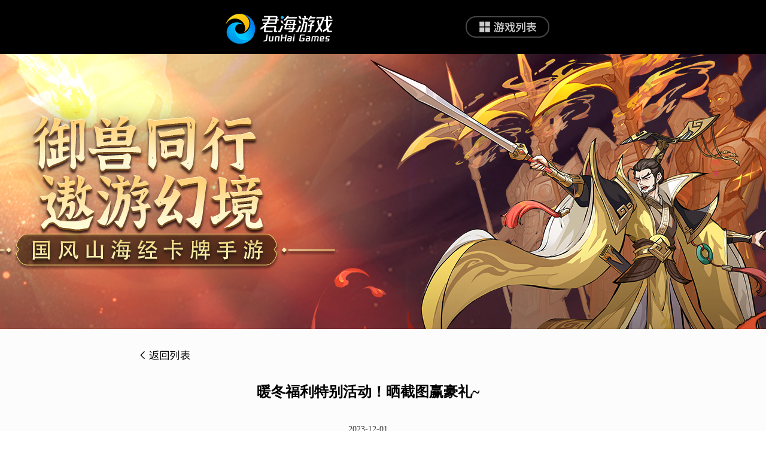

--- FILE ---
content_type: text/html; charset=utf-8
request_url: http://jzysj.ijunhai.com/news/62844c80899e7700370c3e12.html
body_size: 7322
content:
<!DOCTYPE html><html><head><meta http-equiv="X-UA-Compatible" content="IE=edge"><meta http-equiv="Content-type" content="text/html; charset=utf-8"><meta name="viewport" content="width=device-width,initial-scale=1,maximum-scale=1,user-scalable=no"><meta name="format-detection" content="telephone=no"><meta name="format-detection" content="email=no"><meta name="format-detection" content="adress=no"><meta name="keywords" content="九州异兽记-九州异兽记官网-九州异兽记手游-君海游戏原创玄幻游戏"><meta name="description" content="九州异兽记-九州异兽记官网-九州异兽记手游-君海游戏原创玄幻游戏"><meta name="google-site-verification" content="LaBGBvBK07_EsPZKESH96aK5gxCiTJ4u0ddB2SD4VNQ"><title>九州异兽记-九州异兽记官网-九州异兽记手游-君海游戏原创玄幻游戏</title><link rel="icon" href="https://res.ijunhai.com/cms-public/ijunhaiCms163904373028038248.png" type="image/x-icon"><script type="text/javascript">if (isMobile()) {
      location.href = '../news_m/62844c80899e7700370c3e12.html';
    }

    function isMobile() {
      var sUserAgent = navigator.userAgent.toLowerCase(),
        bIsIpad = sUserAgent.match(/ipad/i) == "ipad",
        bIsIphoneOs = sUserAgent.match(/iphone os/i) == "iphone os",
        bIsMidp = sUserAgent.match(/midp/i) == "midp",
        bIsUc7 = sUserAgent.match(/rv:1.2.3.4/i) == "rv:1.2.3.4",
        bIsUc = sUserAgent.match(/ucweb/i) == "ucweb",
        bIsAndroid = sUserAgent.match(/android/i) == "android",
        bIsCE = sUserAgent.match(/windows ce/i) == "windows ce",
        bIsWM = sUserAgent.match(/windows mobile/i) == "windows mobile",
        bIsWebview = sUserAgent.match(/webview/i) == "webview";
      return (bIsIpad || bIsIphoneOs || bIsMidp || bIsUc7 || bIsUc || bIsAndroid || bIsCE || bIsWM);
    }</script><link href="../css/common.dbb5b815.css" rel="stylesheet"><link href="../css/news.dbb5b815.css" rel="stylesheet"></head><body><div id="wrap"><header><div class="top"><div class="top-logo"><a href="http://www.ijunhai.com/" target="_blank"></a></div><div class="game_btn"><div class="game_list"><div class="list_box"><div class="new_game"><ul><li><a href="https://lyj.ijunhai.com" target="_blank"><span>凌云记</span>&nbsp; <img src="[data-uri]" alt="N图标"></a></li><li><a href="https://shjhxl.ijunhai.com/index/index.html" target="_blank"><span>山海经幻想录</span>&nbsp; <img src="[data-uri]" alt="N图标"></a></li></ul></div><div class="line"></div><div class="hot_game"><ul><li><a href="https://lyj.ijunhai.com" target="_blank"><span>凌云记</span>&nbsp; <img src="[data-uri]" alt="H图标"></a></li><li><a href="https://shjhxl.ijunhai.com/index/index.html" target="_blank"><span>山海经幻想录</span>&nbsp; <img src="[data-uri]" alt="H图标"></a></li></ul></div></div></div></div></div></header><section><article class="part_1"><div class="banner_img" style="background:url(https://res.ijunhai.com/cms-public/ijunhaiCms166357340861769915.jpg) no-repeat center;"></div></article><article class="article"><div class="article_goback"><a href="../newsCenter/newsCenter.html"><i class="iconfont" style="color:#000000">&#xe621;</i></a></div><div class="article_top"><h2 class="article_tit">暖冬福利特别活动！晒截图赢豪礼~</h2><p class="article_time">2023-12-01</p></div><div class="article_content"><div class="article-content ql-editor w-e-text"><p>九州大陆迎来暖冬季，参与互动赢取暖心好礼吧~</p><p>【活动时间】</p><p>即日起—12月21日</p><p>【参与方式】</p><p>在本帖下方评论区投稿带上#九州暖冬季#内容即可成功参与活动并有机会获得《九州异兽记》手游限量周边</p><p>【活动奖励】</p><p>随机抽取3位御灵师获得异兽金属书签*1</p><p>随机抽取1位御灵师获得异兽钥匙扣*1</p><p><img src="https://res.ijunhai.com/cms-public/ijunhaiCms165283748674853010.jpg" style="max-width:100%;"><br></p><p><b>◆</b>【注意事项】</p><p><!--[if !supportLists]-->1、<!--[endif]-->必须是符合活动内容的回复才属于有效参与活动；</p><p><!--[if !supportLists]-->2、<!--[endif]-->有效参与活动人数大于30人开奖</p><p><!--[if !supportLists]-->3、<!--[endif]-->本帖内禁止重复刷帖、盗用他人图片、色情、政治、恐怖暴力的内容，否则删除该贴，严重违规者取消活动资格等行为</p><p><!--[if !supportLists]-->4、<!--[endif]-->奖品将会从符合活动内容的回复中随机抽取，如果中奖楼层无效，则自动延至下一楼层，最多顺延5层，如仍无符合要求的回复，该奖励将会被取消；</p><p><!--[if !supportLists]-->5、<!--[endif]-->同一账号仅可获得一次奖励，连续刷楼超过3条视为无效回复，将取消中奖资格；</p><p><!--[if !supportLists]-->6、<!--[endif]-->活动结束后15个工作日内公布中奖名单，在中奖名单公布后，请获奖玩家注意领奖方式</p><p>&nbsp;</p></div></div><div class="article_naviga"><a href="../news/628b4cb9486571003025fe42.html">上一篇： 11.24更新公告| 巅峰对决玩法开启！一起对战吧！ </a><a href="../news/62da4465a3296100565f26f9.html">下一篇： 九州密报 | 斗法台玩法介绍</a></div><a href="javascript:window.scrollTo(0,0);" class="goTop"></a></article></section><footer><div class="footer_box"><div class="footer_common"><a href="http://www.ijunhai.com/index/index.html" target="_blank">君海简介</a> &nbsp;|&nbsp; <a href="http://www.ijunhai.com/callme/business.html" target="_blank">联系我们</a> &nbsp;|&nbsp; <a href="http://www.ijunhai.com/recruit/recruit.html" target="_blank">诚聘英才</a> &nbsp;|&nbsp; <a href="http://www.ijunhai.com/others/jzjh.html" target="_blank">家长监护</a></div><div class="footer_common">增值电信业务经营许可证粤B2-20160337 &nbsp;|&nbsp; <a href="http://beian.miit.gov.cn/publish/query/indexFirst.action" target="_blank">粤ICP备14071333号-1 </a>&nbsp;|&nbsp; <a href="http://sq.ccm.gov.cn/ccnt/sczr/service/business/emark/toDetail/a4ad7a1873844e13b8be10773f85274d" target="_blank">粤网文〔2018〕9308-3299号 </a><a href="http://sq.ccm.gov.cn/ccnt/sczr/service/business/emark/toDetail/a4ad7a1873844e13b8be10773f85274d" target="_blank"><img style="width:37px;height:37px;margin-left: 10px;" src="https://res.ijunhai.com/cms-public/ijunhaiCms163973589991551035.png"></a></div><div class="footer_common">游戏著作权人: 上海触萌网络科技有限公司 &nbsp;|&nbsp; 出版单位: 华东师范大学电子音像出版社有限公司</div><div class="footer_common">国新出审[2020]1965号 &nbsp;|&nbsp; ISBN978-7-498-08118-6</div><div class="footer_common">文化部网络游戏举报和联系电子邮箱： <a href="mailto:wlwh@vip.sina.com">wlwh@vip.sina.com </a>&nbsp; 纠纷处理方式：联系客服或依 <a href="http://www.ijunhai.com/others/agreement.html" target="_blank">《用户注册服务及隐私保护协议》 </a>约定方式处理。</div><div class="footer_common footer_part6"><a href="http://www.ijunhai.com/index/index.html" target="_blank"><img src="https://res.ijunhai.com/cms-public/ijunhaiCms163973593558137951.png"> </a><a href="https://www.12377.cn/" target="_blank"><img src="https://res.ijunhai.com/cms-public/ijunhaiCms163973596393537844.png"></a></div></div></footer><div id="data" style="display:none;">{&quot;detail&quot;:{&quot;_id&quot;:&quot;61b1d2937b642c00352676b6&quot;,&quot;title&quot;:&quot;九州异兽记-九州异兽记官网-九州异兽记手游-君海游戏原创玄幻游戏&quot;,&quot;keywords&quot;:&quot;九州异兽记-九州异兽记官网-九州异兽记手游-君海游戏原创玄幻游戏&quot;,&quot;describe&quot;:&quot;九州异兽记-九州异兽记官网-九州异兽记手游-君海游戏原创玄幻游戏&quot;,&quot;name&quot;:&quot;新闻资讯&quot;,&quot;catalog&quot;:&quot;news&quot;,&quot;favicon&quot;:&quot;https://res.ijunhai.com/cms-public/ijunhaiCms163904373028038248.png&quot;,&quot;parent_id&quot;:&quot;61b1d2937b642c00352676b2&quot;,&quot;template_id&quot;:8,&quot;is_overSea&quot;:false,&quot;catalogLink&quot;:&quot;/jzysj/news&quot;,&quot;have_page&quot;:false,&quot;is_page&quot;:true,&quot;__v&quot;:0},&quot;otherSetting&quot;:{&quot;newGame&quot;:[{&quot;title&quot;:&quot;凌云记&quot;,&quot;url&quot;:&quot;https://lyj.ijunhai.com&quot;,&quot;updateTime&quot;:&quot;2024-01-18 11:34:50&quot;,&quot;img&quot;:&quot;https://res.ijunhai.com/cms-public/undefined&quot;},{&quot;title&quot;:&quot;山海经幻想录&quot;,&quot;url&quot;:&quot;https://shjhxl.ijunhai.com/index/index.html&quot;,&quot;updateTime&quot;:&quot;2024-01-18 11:35:11&quot;,&quot;img&quot;:&quot;https://res.ijunhai.com/cms-public/undefined&quot;}],&quot;hotGame&quot;:[{&quot;title&quot;:&quot;凌云记&quot;,&quot;url&quot;:&quot;https://lyj.ijunhai.com&quot;,&quot;updateTime&quot;:&quot;2024-01-18 11:37:42&quot;,&quot;img&quot;:&quot;https://res.ijunhai.com/cms-public/undefined&quot;},{&quot;title&quot;:&quot;山海经幻想录&quot;,&quot;url&quot;:&quot;https://shjhxl.ijunhai.com/index/index.html&quot;,&quot;updateTime&quot;:&quot;2024-01-18 11:37:56&quot;,&quot;img&quot;:&quot;https://res.ijunhai.com/cms-public/undefined&quot;}],&quot;themeColor&quot;:[{&quot;normal_font_color&quot;:&quot;#000000&quot;,&quot;mouseON_font_color&quot;:&quot;#FFFFFF&quot;,&quot;mouseON_backgroud_color&quot;:&quot;#0B77D2&quot;,&quot;updateTime&quot;:&quot;2022-07-22 6:16:56&quot;,&quot;img&quot;:&quot;https://res.ijunhai.com/cms-public/undefined&quot;}],&quot;M_footerBar&quot;:[],&quot;company_official&quot;:[{&quot;name&quot;:&quot;君海简介&quot;,&quot;url&quot;:&quot;http://www.ijunhai.com/index/index.html&quot;,&quot;updateTime&quot;:&quot;2021-12-17 10:10:11&quot;,&quot;img&quot;:&quot;https://res.ijunhai.com/cms-public/undefined&quot;},{&quot;name&quot;:&quot;联系我们&quot;,&quot;url&quot;:&quot;http://www.ijunhai.com/callme/business.html&quot;,&quot;updateTime&quot;:&quot;2021-12-17 10:10:25&quot;,&quot;img&quot;:&quot;https://res.ijunhai.com/cms-public/undefined&quot;},{&quot;name&quot;:&quot;诚聘英才&quot;,&quot;url&quot;:&quot;http://www.ijunhai.com/recruit/recruit.html&quot;,&quot;updateTime&quot;:&quot;2021-12-17 10:10:41&quot;,&quot;img&quot;:&quot;https://res.ijunhai.com/cms-public/undefined&quot;},{&quot;name&quot;:&quot;家长监护&quot;,&quot;url&quot;:&quot;http://www.ijunhai.com/others/jzjh.html&quot;,&quot;updateTime&quot;:&quot;2021-12-17 10:10:55&quot;,&quot;img&quot;:&quot;https://res.ijunhai.com/cms-public/undefined&quot;}],&quot;company_condition&quot;:[{&quot;icp_name&quot;:&quot;增值电信业务经营许可证粤B2-20160337 &quot;,&quot;icp_content&quot;:&quot;粤ICP备14071333号-1&quot;,&quot;icp_content_link&quot;:&quot;http://beian.miit.gov.cn/publish/query/indexFirst.action&quot;,&quot;operating_content&quot;:&quot;粤网文〔2018〕9308-3299号&quot;,&quot;operating_content_link&quot;:&quot;http://sq.ccm.gov.cn/ccnt/sczr/service/business/emark/toDetail/a4ad7a1873844e13b8be10773f85274d&quot;,&quot;img&quot;:&quot;https://res.ijunhai.com/cms-public/ijunhaiCms163973589991551035.png&quot;,&quot;updateTime&quot;:&quot;2021-12-17 10:11:42&quot;}],&quot;game_version&quot;:[{&quot;game_author&quot;:&quot;上海触萌网络科技有限公司&quot;,&quot;publish_unit&quot;:&quot;华东师范大学电子音像出版社有限公司&quot;,&quot;version_number&quot;:&quot;国新出审[2020]1965号&quot;,&quot;isbn_num&quot;:&quot;ISBN978-7-498-08118-6&quot;,&quot;wenwangyou_num&quot;:&quot;&quot;,&quot;wenwangyou_num_link&quot;:&quot;&quot;,&quot;img&quot;:&quot;https://res.ijunhai.com/cms-public/&quot;,&quot;culture_email&quot;:&quot;wlwh@vip.sina.com &quot;,&quot;user_email&quot;:&quot;http://www.ijunhai.com/others/agreement.html&quot;,&quot;updateTime&quot;:&quot;2021-12-17 10:20:39&quot;}],&quot;bottom_image&quot;:[{&quot;img&quot;:&quot;https://res.ijunhai.com/cms-public/ijunhaiCms163973593558137951.png&quot;,&quot;url&quot;:&quot;http://www.ijunhai.com/index/index.html&quot;,&quot;updateTime&quot;:&quot;2021-12-17 10:12:21&quot;},{&quot;img&quot;:&quot;https://res.ijunhai.com/cms-public/ijunhaiCms163973596393537844.png&quot;,&quot;url&quot;:&quot;https://www.12377.cn/&quot;,&quot;updateTime&quot;:&quot;2021-12-17 10:12:47&quot;}],&quot;PC_FriendLink&quot;:[]},&quot;img&quot;:{&quot;PC_carousel&quot;:[{&quot;_id&quot;:&quot;63281d62f8a0cc0057e112a4&quot;,&quot;title&quot;:&quot;九州密报 | 斗法台玩法爆料&quot;,&quot;subTitle&quot;:&quot;&quot;,&quot;describe&quot;:&quot;&quot;,&quot;img&quot;:&quot;https://res.ijunhai.com/cms-public/ijunhaiCms166357332872465563.jpg&quot;,&quot;icon&quot;:&quot;https://res.ijunhai.com/cms-public/&quot;,&quot;article&quot;:&quot;62da4465a3296100565f26f9&quot;,&quot;url&quot;:&quot;&quot;,&quot;release&quot;:true,&quot;sort&quot;:0,&quot;column&quot;:&quot;新闻&quot;,&quot;wid&quot;:&quot;61b1d2937b642c00352676b6&quot;,&quot;type&quot;:&quot;PC_新闻轮播&quot;,&quot;updateTime&quot;:&quot;2023-12-20 8:54:54&quot;,&quot;uid&quot;:&quot;151&quot;,&quot;editors&quot;:&quot;刘敏&quot;,&quot;__v&quot;:0},{&quot;_id&quot;:&quot;61bc632d67e3ac0029b1d771&quot;,&quot;wid&quot;:&quot;61b1d2937b642c00352676b6&quot;,&quot;img&quot;:&quot;https://res.ijunhai.com/cms-public/ijunhaiCms165846915669717049.jpg&quot;,&quot;icon&quot;:&quot;https://res.ijunhai.com/cms-public/&quot;,&quot;title&quot;:&quot;新手开荒干货攻略&quot;,&quot;subTitle&quot;:&quot;&quot;,&quot;url&quot;:&quot;&quot;,&quot;describe&quot;:&quot;&quot;,&quot;type&quot;:&quot;PC_新闻轮播&quot;,&quot;column&quot;:&quot;攻略&quot;,&quot;article&quot;:&quot;630887ae1a8dc5005427f098&quot;,&quot;sort&quot;:1,&quot;release&quot;:true,&quot;updateTime&quot;:&quot;2023-12-20 8:55:25&quot;,&quot;uid&quot;:&quot;151&quot;,&quot;editors&quot;:&quot;刘敏&quot;,&quot;__v&quot;:0},{&quot;_id&quot;:&quot;61bc633788a22f003342fc0f&quot;,&quot;wid&quot;:&quot;61b1d2937b642c00352676b6&quot;,&quot;img&quot;:&quot;https://res.ijunhai.com/cms-public/ijunhaiCms165846918557911338.jpg&quot;,&quot;icon&quot;:&quot;https://res.ijunhai.com/cms-public/&quot;,&quot;title&quot;:&quot;【公告】外挂打击与防骗提醒&quot;,&quot;subTitle&quot;:&quot;&quot;,&quot;url&quot;:&quot;&quot;,&quot;describe&quot;:&quot;君海游戏九州异兽记&quot;,&quot;type&quot;:&quot;PC_新闻轮播&quot;,&quot;column&quot;:&quot;公告&quot;,&quot;article&quot;:&quot;628b4d9b899e7700370c3e15&quot;,&quot;sort&quot;:2,&quot;release&quot;:true,&quot;updateTime&quot;:&quot;2023-12-20 8:56:04&quot;,&quot;uid&quot;:&quot;151&quot;,&quot;editors&quot;:&quot;刘敏&quot;,&quot;__v&quot;:0}],&quot;M_carousel&quot;:[{&quot;_id&quot;:&quot;63281d7af8a0cc0057e112a5&quot;,&quot;title&quot;:&quot;斗法台玩法介绍&quot;,&quot;subTitle&quot;:&quot;&quot;,&quot;describe&quot;:&quot;君海游戏九州异兽记&quot;,&quot;img&quot;:&quot;https://res.ijunhai.com/cms-public/ijunhaiCms166357336480290315.jpg&quot;,&quot;icon&quot;:&quot;https://res.ijunhai.com/cms-public/&quot;,&quot;article&quot;:&quot;62da4465a3296100565f26f9&quot;,&quot;url&quot;:&quot;&quot;,&quot;release&quot;:true,&quot;sort&quot;:0,&quot;column&quot;:&quot;新闻&quot;,&quot;wid&quot;:&quot;61b1d2937b642c00352676b6&quot;,&quot;type&quot;:&quot;M_新闻轮播&quot;,&quot;updateTime&quot;:&quot;2023-12-20 9:11:55&quot;,&quot;uid&quot;:&quot;151&quot;,&quot;editors&quot;:&quot;刘敏&quot;,&quot;__v&quot;:0},{&quot;_id&quot;:&quot;61bc63837b642c00352676bf&quot;,&quot;wid&quot;:&quot;61b1d2937b642c00352676b6&quot;,&quot;img&quot;:&quot;https://res.ijunhai.com/cms-public/ijunhaiCms165846928291133883.jpg&quot;,&quot;icon&quot;:&quot;https://res.ijunhai.com/cms-public/&quot;,&quot;title&quot;:&quot;外挂打击公告&quot;,&quot;subTitle&quot;:&quot;&quot;,&quot;url&quot;:&quot;&quot;,&quot;describe&quot;:&quot;君海游戏九州异兽记&quot;,&quot;type&quot;:&quot;M_新闻轮播&quot;,&quot;column&quot;:&quot;公告&quot;,&quot;article&quot;:&quot;628b4d9b899e7700370c3e15&quot;,&quot;sort&quot;:1,&quot;release&quot;:true,&quot;updateTime&quot;:&quot;2023-12-20 9:12:04&quot;,&quot;uid&quot;:&quot;151&quot;,&quot;editors&quot;:&quot;刘敏&quot;,&quot;__v&quot;:0},{&quot;_id&quot;:&quot;61bc637988a22f003342fc11&quot;,&quot;wid&quot;:&quot;61b1d2937b642c00352676b6&quot;,&quot;img&quot;:&quot;https://res.ijunhai.com/cms-public/ijunhaiCms165846925964819028.jpg&quot;,&quot;icon&quot;:&quot;https://res.ijunhai.com/cms-public/&quot;,&quot;title&quot;:&quot;新手开荒干货汇总&quot;,&quot;subTitle&quot;:&quot;&quot;,&quot;url&quot;:&quot;&quot;,&quot;describe&quot;:&quot;君海游戏激战亚拉特&quot;,&quot;type&quot;:&quot;M_新闻轮播&quot;,&quot;column&quot;:&quot;攻略&quot;,&quot;article&quot;:&quot;630887ae1a8dc5005427f098&quot;,&quot;sort&quot;:2,&quot;release&quot;:true,&quot;updateTime&quot;:&quot;2023-12-20 9:00:45&quot;,&quot;uid&quot;:&quot;151&quot;,&quot;editors&quot;:&quot;刘敏&quot;,&quot;__v&quot;:0},{&quot;_id&quot;:&quot;61bc636e67e3ac0029b1d773&quot;,&quot;wid&quot;:&quot;61b1d2937b642c00352676b6&quot;,&quot;img&quot;:&quot;https://res.ijunhai.com/cms-public/ijunhaiCms165846922937822285.jpg&quot;,&quot;icon&quot;:&quot;https://res.ijunhai.com/cms-public/&quot;,&quot;title&quot;:&quot;更新公告 | 异兽排行榜上线&quot;,&quot;subTitle&quot;:&quot;&quot;,&quot;url&quot;:&quot;&quot;,&quot;describe&quot;:&quot;&quot;,&quot;type&quot;:&quot;M_新闻轮播&quot;,&quot;column&quot;:&quot;公告&quot;,&quot;article&quot;:&quot;6582982cf8a0cc0057e11404&quot;,&quot;sort&quot;:3,&quot;release&quot;:true,&quot;updateTime&quot;:&quot;2023-12-20 9:01:29&quot;,&quot;uid&quot;:&quot;151&quot;,&quot;editors&quot;:&quot;刘敏&quot;,&quot;__v&quot;:0}],&quot;PC_newsCenterbg&quot;:[{&quot;_id&quot;:&quot;61bc63c267e3ac0029b1d775&quot;,&quot;wid&quot;:&quot;61b1d2937b642c00352676b6&quot;,&quot;img&quot;:&quot;https://res.ijunhai.com/cms-public/ijunhaiCms163973625561851128.png&quot;,&quot;icon&quot;:&quot;https://res.ijunhai.com/cms-public/&quot;,&quot;title&quot;:&quot;九州异兽记&quot;,&quot;subTitle&quot;:&quot;&quot;,&quot;url&quot;:&quot;&quot;,&quot;describe&quot;:&quot;&quot;,&quot;type&quot;:&quot;PC_新闻中心背景&quot;,&quot;column&quot;:&quot;&quot;,&quot;article&quot;:&quot;&quot;,&quot;sort&quot;:0,&quot;release&quot;:true,&quot;updateTime&quot;:&quot;2021-12-17 10:17:38&quot;,&quot;uid&quot;:&quot;979&quot;,&quot;editors&quot;:&quot;舒芳娟&quot;,&quot;__v&quot;:0}]},&quot;banner&quot;:{&quot;PC_newsCenter_deatil_banner&quot;:{&quot;_id&quot;:&quot;61bc63fc88a22f003342fc12&quot;,&quot;wid&quot;:&quot;61b1d2937b642c00352676b6&quot;,&quot;img&quot;:&quot;https://res.ijunhai.com/cms-public/ijunhaiCms166357340861769915.jpg&quot;,&quot;video&quot;:&quot;&quot;,&quot;title&quot;:&quot;九州异兽记&quot;,&quot;type&quot;:&quot;PC_新闻详情banner&quot;,&quot;sort&quot;:0,&quot;release&quot;:true,&quot;updateTime&quot;:&quot;Mon Sep 19 2022 07:43:29 GMT+0000 (Coordinated Universal Time)&quot;,&quot;uid&quot;:&quot;1226&quot;,&quot;editors&quot;:&quot;赖苑雯&quot;,&quot;__v&quot;:0},&quot;PC_newsCenter_banner&quot;:{&quot;_id&quot;:&quot;61bc63cf68d813002a94e2bd&quot;,&quot;wid&quot;:&quot;61b1d2937b642c00352676b6&quot;,&quot;img&quot;:&quot;https://res.ijunhai.com/cms-public/ijunhaiCms166357339994189221.jpg&quot;,&quot;video&quot;:&quot;&quot;,&quot;title&quot;:&quot;九州异兽记&quot;,&quot;type&quot;:&quot;PC_新闻banner&quot;,&quot;sort&quot;:0,&quot;release&quot;:true,&quot;updateTime&quot;:&quot;Mon Sep 19 2022 07:43:21 GMT+0000 (Coordinated Universal Time)&quot;,&quot;uid&quot;:&quot;1226&quot;,&quot;editors&quot;:&quot;赖苑雯&quot;,&quot;__v&quot;:0}},&quot;article&quot;:{&quot;_id&quot;:&quot;62844c80899e7700370c3e12&quot;,&quot;wid&quot;:&quot;61b1d2937b642c00352676b6&quot;,&quot;titleHead&quot;:&quot;&quot;,&quot;img&quot;:&quot;https://res.ijunhai.com/cms-public/&quot;,&quot;abstract&quot;:&quot;&quot;,&quot;isAbstract&quot;:true,&quot;text&quot;:&quot;&lt;p&gt;九州大陆迎来暖冬季，参与互动赢取暖心好礼吧~&lt;/p&gt;&lt;p&gt;【活动时间】&lt;/p&gt;&lt;p&gt;即日起—12月21日&lt;/p&gt;&lt;p&gt;【参与方式】&lt;/p&gt;&lt;p&gt;在本帖下方评论区投稿带上#九州暖冬季#内容即可成功参与活动并有机会获得《九州异兽记》手游限量周边&lt;/p&gt;&lt;p&gt;【活动奖励】&lt;/p&gt;&lt;p&gt;随机抽取3位御灵师获得异兽金属书签*1&lt;/p&gt;&lt;p&gt;随机抽取1位御灵师获得异兽钥匙扣*1&lt;/p&gt;&lt;p&gt;&lt;img src=\&quot;https://res.ijunhai.com/cms-public/ijunhaiCms165283748674853010.jpg\&quot; style=\&quot;max-width:100%;\&quot;&gt;&lt;br&gt;&lt;/p&gt;&lt;p&gt;&lt;b&gt;◆&lt;/b&gt;【注意事项】&lt;/p&gt;&lt;p&gt;&lt;!--[if !supportLists]--&gt;1、&lt;!--[endif]--&gt;必须是符合活动内容的回复才属于有效参与活动；&lt;/p&gt;&lt;p&gt;&lt;!--[if !supportLists]--&gt;2、&lt;!--[endif]--&gt;有效参与活动人数大于30人开奖&lt;/p&gt;&lt;p&gt;&lt;!--[if !supportLists]--&gt;3、&lt;!--[endif]--&gt;本帖内禁止重复刷帖、盗用他人图片、色情、政治、恐怖暴力的内容，否则删除该贴，严重违规者取消活动资格等行为&lt;/p&gt;&lt;p&gt;&lt;!--[if !supportLists]--&gt;4、&lt;!--[endif]--&gt;奖品将会从符合活动内容的回复中随机抽取，如果中奖楼层无效，则自动延至下一楼层，最多顺延5层，如仍无符合要求的回复，该奖励将会被取消；&lt;/p&gt;&lt;p&gt;&lt;!--[if !supportLists]--&gt;5、&lt;!--[endif]--&gt;同一账号仅可获得一次奖励，连续刷楼超过3条视为无效回复，将取消中奖资格；&lt;/p&gt;&lt;p&gt;&lt;!--[if !supportLists]--&gt;6、&lt;!--[endif]--&gt;活动结束后15个工作日内公布中奖名单，在中奖名单公布后，请获奖玩家注意领奖方式&lt;/p&gt;&lt;p&gt;&amp;nbsp;&lt;/p&gt;&quot;,&quot;isSetTop&quot;:1,&quot;source&quot;:&quot;&quot;,&quot;title&quot;:&quot;暖冬福利特别活动！晒截图赢豪礼~&quot;,&quot;keywords&quot;:&quot;&quot;,&quot;describe&quot;:&quot;&quot;,&quot;release&quot;:true,&quot;sort&quot;:2,&quot;editTime&quot;:&quot;2023-12-01&quot;,&quot;updateTime&quot;:&quot;2023-12-20 7:26:05&quot;,&quot;uid&quot;:&quot;151&quot;,&quot;editors&quot;:&quot;刘敏&quot;,&quot;__v&quot;:0,&quot;isSetHome&quot;:[&quot;活动&quot;],&quot;column&quot;:[&quot;活动&quot;],&quot;link&quot;:&quot;../news/62844c80899e7700370c3e12.html&quot;,&quot;link_m&quot;:&quot;../news_m/62844c80899e7700370c3e12.html&quot;,&quot;next&quot;:{&quot;have_article&quot;:true,&quot;link&quot;:&quot;../news/62da4465a3296100565f26f9.html&quot;,&quot;link_m&quot;:&quot;../news_m/62da4465a3296100565f26f9.html&quot;,&quot;title&quot;:&quot;九州密报 | 斗法台玩法介绍&quot;},&quot;prev&quot;:{&quot;have_article&quot;:true,&quot;link&quot;:&quot;../news/628b4cb9486571003025fe42.html&quot;,&quot;link_m&quot;:&quot;../news_m/628b4cb9486571003025fe42.html&quot;,&quot;title&quot;:&quot;11.24更新公告| 巅峰对决玩法开启！一起对战吧！&quot;}}}</div></div><script>var _hmt = _hmt || [];
  (function () {
    var hm = document.createElement("script");
    hm.src = "https://hm.baidu.com/hm.js?" ;
    var s = document.getElementsByTagName("script")[0];
    s.parentNode.insertBefore(hm, s);
  })();</script><script type="text/javascript" src="../js/0.5765d0cf402a499194b1.js"></script><script type="text/javascript" src="../js/news.45c518c61f4d4ecf3e02.js"></script></body></html>

--- FILE ---
content_type: text/css
request_url: http://jzysj.ijunhai.com/css/common.dbb5b815.css
body_size: 6768
content:
header {
  width: 100%;
  height: 90px;
  z-index: 9999;
  min-width: 1200px;
  background: #000000;
  position: absolute;
  top: 0;
  left: 0;
}
header .top {
  position: relative;
  height: 90px;
  overflow: visible;
}
header .top .top-logo {
  position: absolute;
  width: 211px;
  height: 58px;
  left: 360px;
  top: 50%;
  -webkit-transform: translateY(-26px);
      -ms-transform: translateY(-26px);
          transform: translateY(-26px);
  background: url(../img/top_logo.6d545069.png) no-repeat center center;
  background-size: 100% 100%;
}
header .top .top-logo a {
  height: 100%;
  width: 100%;
  display: block;
}
header .top .game_btn {
  position: absolute;
  right: 362px;
  top: 50%;
  margin-top: -18px;
  width: 140px;
  height: 36px;
  line-height: 30px;
  background: url([data-uri]) no-repeat center;
  border: 2px solid #474747;
  border-radius: 17px;
}
header .top .game_btn:hover {
  background: url([data-uri]) no-repeat center;
}
header .top .game_btn .game_list {
  position: absolute;
  width: 286px;
  background: rgba(0, 0, 0, 0.7);
  opacity: 0.9;
  display: none;
  top: 61px;
  right: -6px;
  cursor: pointer;
}
header .top .game_btn .game_list .list_box {
  width: 100%;
  display: -webkit-box;
  display: -webkit-flex;
  display: -ms-flexbox;
  display: flex;
}
header .top .game_btn .game_list .list_box .line {
  width: 0px;
  border: 1px solid black;
  margin: 5px 0;
}
header .top .game_btn .game_list .list_box .hot_game,
header .top .game_btn .game_list .list_box .new_game {
  -webkit-box-flex: 1;
  -webkit-flex: 1;
      -ms-flex: 1;
          flex: 1;
}
header .top .game_btn .game_list .list_box .hot_game ul,
header .top .game_btn .game_list .list_box .new_game ul {
  width: 143px;
}
header .top .game_btn .game_list .list_box .hot_game ul li,
header .top .game_btn .game_list .list_box .new_game ul li {
  width: 100%;
  height: 17px;
  text-align: left;
  padding-left: 24px;
  font-size: 14px;
  font-family: 'microsoft yahei';
  font-weight: 400;
  line-height: 24px;
  color: #e9e9e9;
  margin: 14px auto;
}
header .top .game_btn .game_list .list_box .hot_game ul li span,
header .top .game_btn .game_list .list_box .new_game ul li span {
  display: inline-block;
  width: 70px;
  overflow: hidden;
  text-overflow: ellipsis;
  white-space: nowrap;
}
header .top .game_btn .game_list .list_box .hot_game ul li img,
header .top .game_btn .game_list .list_box .new_game ul li img {
  display: inline-block;
  vertical-align: super;
}


--- FILE ---
content_type: text/css
request_url: http://jzysj.ijunhai.com/css/news.dbb5b815.css
body_size: 5532
content:
@font-face {
  font-family: 'iconfont'; /* project id 1298928 */
  src: url('//at.alicdn.com/t/font_1298928_q4ibobmgrdg.eot');
  src: url('//at.alicdn.com/t/font_1298928_q4ibobmgrdg.eot?#iefix') format('embedded-opentype'),
    url('//at.alicdn.com/t/font_1298928_q4ibobmgrdg.woff2') format('woff2'),
    url('//at.alicdn.com/t/font_1298928_q4ibobmgrdg.woff') format('woff'),
    url('//at.alicdn.com/t/font_1298928_q4ibobmgrdg.ttf') format('truetype'),
    url('//at.alicdn.com/t/font_1298928_q4ibobmgrdg.svg#iconfont') format('svg');
}

/* 图标样式 */
.iconfont {
  font-family: 'iconfont' !important;
  font-style: normal;
  -webkit-font-smoothing: antialiased;
  -moz-osx-font-smoothing: grayscale;
}
@charset "UTF-8";
*,
*::before,
*::after {
  -webkit-box-sizing: border-box;
  box-sizing: border-box;
}
html {
  font-family: 'Helvetica Neue,Helvetica,PingFang SC,Hiragino Sans GB,Noto Sans CJK SC,WenQuanYi Micro Hei,Arial,sans-serif' !important;
  font-size: 100%;
  -ms-text-size-adjust: 100%;
  -webkit-text-size-adjust: 100%;
}
body {
  margin: 0;
  padding: 0;
  overflow-x: hidden;
  position: relative;
}
ul,
ol {
  list-style: none;
  margin: 0;
  padding: 0;
}
div,
p,
dl,
dt,
dd {
  margin: 0;
  padding: 0;
}
li,
dl,
dt,
dd,
h1,
h2,
h3,
h4,
h5,
h6,
hgroup,
p,
blockquote,
figure,
form,
fieldset,
input,
legend,
pre,
abbr,
button {
  margin: 0;
  padding: 0;
}
h1,
h2,
h3,
h4,
h5,
h6 {
  font-weight: normal;
}
pre,
code,
address,
caption,
th,
figcaption {
  font-size: 1em;
  font-weight: normal;
  font-style: normal;
}
fieldset,
iframe,
img {
  border: 0;
}
caption,
th {
  text-align: left;
}
table {
  border-collapse: collapse;
  border-spacing: 0;
}
article,
aside,
footer,
header,
nav,
main,
section,
summary,
details,
hgroup,
figure,
figcaption {
  display: block;
}
audio,
canvas,
video,
progress {
  display: inline-block;
  vertical-align: baseline;
}
button {
  background: none;
  border: 0;
  -webkit-box-sizing: border-box;
  box-sizing: border-box;
  color: inherit;
  cursor: pointer;
  font: inherit;
  line-height: inherit;
  overflow: visible;
  vertical-align: inherit;
}
button:disabled {
  cursor: default;
}
a {
  color: inherit;
  text-decoration: none;
  cursor: pointer;
}
a:active,
a:hover {
  outline: 0;
}
h1 {
  font-size: 2em;
}
img {
  display: block;
  border: 0;
}
:focus {
  outline: none;
}
[hidden] {
  display: none;
}
i,
em,
code {
  font-style: normal;
}
b,
strong {
  font-weight: bold;
}
sub,
sup {
  font-size: 75%;
  line-height: 0;
  position: relative;
  vertical-align: baseline;
}
sup {
  top: -0.5em;
}
button,
input,
select,
textarea {
  font-family: 'Helvetica Neue,Helvetica,PingFang SC,Hiragino Sans GB,Noto Sans CJK SC,WenQuanYi Micro Hei,Arial,sans-serif' !important;
  /* 1 */
  font-size: 100%;
  /* 2 */
  margin: 0;
  /* 3 */
}
input:focus,
select:focus,
textarea:focus,
button:focus,
button:active {
  outline: none;
}
table {
  border-collapse: collapse;
  border-spacing: 0;
}
.text_wrap {
  word-wrap: break-word;
  word-break: break-all;
  overflow: hidden;
}
/*
*params{Number} num: 几行隐藏
*/
#wrap {
  position: relative;
  width: 100%;
  min-width: 1200px;
  margin: 0 auto;
  background: #fcfcfc;
}
section {
  position: relative;
  width: 100%;
  margin: 0 auto;
  padding-top: 90px;
  background: #fcfcfc;
  display: -webkit-box;
  display: -webkit-flex;
  display: -ms-flexbox;
  display: flex;
  -webkit-box-orient: vertical;
  -webkit-box-direction: normal;
  -webkit-flex-direction: column;
      -ms-flex-direction: column;
          flex-direction: column;
  -webkit-box-pack: center;
  -webkit-justify-content: center;
      -ms-flex-pack: center;
          justify-content: center;
  -webkit-box-align: center;
  -webkit-align-items: center;
      -ms-flex-align: center;
          align-items: center;
  min-width: 1200px;
}
section .part_1 {
  width: 100%;
  min-width: 1200px;
}
section .part_1 .banner_img {
  height: 460px;
  min-width: 1200px;
}
section .article {
  width: 763px;
  margin: 0 50px 50px 0;
  padding-top: 92px;
  line-height: 20px !important;
  position: relative;
}
section .article .article_goback {
  position: absolute;
  top: 34px;
}
section .article .article_goback a {
  display: block;
  text-align: center;
}
section .article .article_top {
  width: 100%;
  text-align: center;
}
section .article .article_top .article_tit {
  margin-bottom: 40px;
  font-size: 24px;
  line-height: 26px;
  font-weight: 700;
  text-align: center;
  word-wrap: break-word;
}
section .article .article_top .article_time {
  font-size: 14px;
  font-weight: 400;
  color: #383838;
}
section .article .article_content {
  padding: 20px 0 58px;
  font-size: 14px;
  font-weight: 400;
  color: #383838;
  line-height: 30px;
  border-bottom: 1px solid #dcdcdc;
  letter-spacing: 2px;
}
section .article .article_content img {
  max-width: 100%;
  margin: 0 auto;
}
section .article .goTop {
  position: fixed;
  bottom: 15%;
  right: 20%;
  width: 64px;
  height: 71px;
  opacity: 0;
  -webkit-transition-duration: 0.3s;
          transition-duration: 0.3s;
  background: url([data-uri]) no-repeat center;
}
section .article .goTop:hover {
  background: url([data-uri]) no-repeat center;
}
section .article .article_naviga {
  width: 600px;
  display: -webkit-box;
  display: -webkit-flex;
  display: -ms-flexbox;
  display: flex;
  -webkit-box-pack: justify;
  -webkit-justify-content: space-between;
      -ms-flex-pack: justify;
          justify-content: space-between;
  margin-top: 50px;
}
section .article .article_naviga a {
  width: 271px;
  color: #333333;
  overflow: hidden;
  text-overflow: ellipsis;
  white-space: nowrap;
  -webkit-transition-duration: 0.3s;
          transition-duration: 0.3s;
}
section .article .article_naviga a:nth-child(1) {
  margin-right: 45px;
}
section .article .article_naviga a:hover {
  color: #429cf8;
}
iframe,
video {
  width: 640px;
  height: 320px;
}
footer {
  width: 100%;
  min-width: 1200px;
  padding: 20px 0;
  background-color: #2b2f32;
  z-index: 9999;
  text-align: center;
  font-size: 12px;
  color: #606970;
}
footer .footer_box {
  width: 1200px;
  margin: 0 auto;
}
footer .footer_box .friend .frined_link {
  width: 1170px;
  margin: 0 auto 20px;
  padding: 0 140px 20px 140px;
  font-size: 12px !important;
  color: #606970 !important;
  border-bottom: 1px solid #51585e;
  overflow: hidden;
  text-align: center;
}
footer .footer_box .friend .frined_link a {
  display: inline-block;
  margin: 0 10px 0 0;
  font-size: 12px;
  color: #606970;
}
footer .footer_box .footer_common {
  display: -webkit-box;
  display: -webkit-flex;
  display: -ms-flexbox;
  display: flex;
  -webkit-box-pack: center;
  -webkit-justify-content: center;
      -ms-flex-pack: center;
          justify-content: center;
  -webkit-box-align: center;
  -webkit-align-items: center;
      -ms-flex-align: center;
          align-items: center;
  margin: 0 auto 10px auto;
  color: #606970;
}
footer .footer_box .footer_common:last-child {
  margin-bottom: 0;
}
footer .footer_box .footer_common a:hover {
  color: #008ffe;
}
footer .footer_box .footer_part6 a:not(:first-child) {
  margin-left: 20px;
}


--- FILE ---
content_type: application/javascript; charset=utf-8
request_url: http://jzysj.ijunhai.com/js/news.45c518c61f4d4ecf3e02.js
body_size: 1999
content:
!function(e){function n(n){for(var r,c,a=n[0],i=n[1],l=n[2],p=0,s=[];p<a.length;p++)c=a[p],Object.prototype.hasOwnProperty.call(o,c)&&o[c]&&s.push(o[c][0]),o[c]=0;for(r in i)Object.prototype.hasOwnProperty.call(i,r)&&(e[r]=i[r]);for(f&&f(n);s.length;)s.shift()();return u.push.apply(u,l||[]),t()}function t(){for(var e,n=0;n<u.length;n++){for(var t=u[n],r=!0,a=1;a<t.length;a++){var i=t[a];0!==o[i]&&(r=!1)}r&&(u.splice(n--,1),e=c(c.s=t[0]))}return e}var r={},o={3:0},u=[];function c(n){if(r[n])return r[n].exports;var t=r[n]={i:n,l:!1,exports:{}};return e[n].call(t.exports,t,t.exports,c),t.l=!0,t.exports}c.m=e,c.c=r,c.d=function(e,n,t){c.o(e,n)||Object.defineProperty(e,n,{enumerable:!0,get:t})},c.r=function(e){"undefined"!=typeof Symbol&&Symbol.toStringTag&&Object.defineProperty(e,Symbol.toStringTag,{value:"Module"}),Object.defineProperty(e,"__esModule",{value:!0})},c.t=function(e,n){if(1&n&&(e=c(e)),8&n)return e;if(4&n&&"object"==typeof e&&e&&e.__esModule)return e;var t=Object.create(null);if(c.r(t),Object.defineProperty(t,"default",{enumerable:!0,value:e}),2&n&&"string"!=typeof e)for(var r in e)c.d(t,r,function(n){return e[n]}.bind(null,r));return t},c.n=function(e){var n=e&&e.__esModule?function(){return e.default}:function(){return e};return c.d(n,"a",n),n},c.o=function(e,n){return Object.prototype.hasOwnProperty.call(e,n)},c.p="../";var a=window.webpackJsonp=window.webpackJsonp||[],i=a.push.bind(a);a.push=n,a=a.slice();for(var l=0;l<a.length;l++)n(a[l]);var f=i;u.push([9,0]),t()}({46:function(e,n){},9:function(e,n,t){t(46),t(28);var r=t(0),o=t(2);r(document).ready((function(){o();var e=JSON.parse(r("#data")[0].innerHTML);console.log(e),r("#data").remove(),window.addEventListener("scroll",(function(){var e=window.pageYOffset||document.documentElement.scrollTop||document.body.scrollTop;r(".goTop").css({opacity:e/299})})),r("section .nav .nav_hotgame a").bind("click",(function(){_hmt.push(["_trackEvent","新闻页-热门游戏点击次数","click_newsgame"])}))}))}});

--- FILE ---
content_type: application/javascript; charset=utf-8
request_url: http://jzysj.ijunhai.com/js/0.5765d0cf402a499194b1.js
body_size: 209273
content:
(window.webpackJsonp=window.webpackJsonp||[]).push([[0],{0:function(e,t,n){(function(e){var n,i="function"==typeof Symbol&&"symbol"==typeof Symbol.iterator?function(e){return typeof e}:function(e){return e&&"function"==typeof Symbol&&e.constructor===Symbol&&e!==Symbol.prototype?"symbol":typeof e};!function(t,n){"object"==i(e)&&"object"==i(e.exports)?e.exports=t.document?n(t,!0):function(e){if(!e.document)throw new Error("jQuery requires a window with a document");return n(e)}:n(t)}("undefined"!=typeof window?window:this,(function(a,r){var s=[],o=s.slice,l=s.concat,d=s.push,u=s.indexOf,c={},p=c.toString,h=c.hasOwnProperty,f={},v=a.document,m="2.1.3",g=function e(t,n){return new e.fn.init(t,n)},y=/^[\s\uFEFF\xA0]+|[\s\uFEFF\xA0]+$/g,b=/^-ms-/,x=/-([\da-z])/gi,w=function(e,t){return t.toUpperCase()};function T(e){var t=e.length,n=g.type(e);return"function"!==n&&!g.isWindow(e)&&(!(1!==e.nodeType||!t)||("array"===n||0===t||"number"==typeof t&&t>0&&t-1 in e))}g.fn=g.prototype={jquery:m,constructor:g,selector:"",length:0,toArray:function(){return o.call(this)},get:function(e){return null!=e?0>e?this[e+this.length]:this[e]:o.call(this)},pushStack:function(e){var t=g.merge(this.constructor(),e);return t.prevObject=this,t.context=this.context,t},each:function(e,t){return g.each(this,e,t)},map:function(e){return this.pushStack(g.map(this,(function(t,n){return e.call(t,n,t)})))},slice:function(){return this.pushStack(o.apply(this,arguments))},first:function(){return this.eq(0)},last:function(){return this.eq(-1)},eq:function(e){var t=this.length,n=+e+(0>e?t:0);return this.pushStack(n>=0&&t>n?[this[n]]:[])},end:function(){return this.prevObject||this.constructor(null)},push:d,sort:s.sort,splice:s.splice},g.extend=g.fn.extend=function(){var e,t,n,a,r,s,o=arguments[0]||{},l=1,d=arguments.length,u=!1;for("boolean"==typeof o&&(u=o,o=arguments[l]||{},l++),"object"==(void 0===o?"undefined":i(o))||g.isFunction(o)||(o={}),l===d&&(o=this,l--);d>l;l++)if(null!=(e=arguments[l]))for(t in e)n=o[t],o!==(a=e[t])&&(u&&a&&(g.isPlainObject(a)||(r=g.isArray(a)))?(r?(r=!1,s=n&&g.isArray(n)?n:[]):s=n&&g.isPlainObject(n)?n:{},o[t]=g.extend(u,s,a)):void 0!==a&&(o[t]=a));return o},g.extend({expando:"jQuery"+(m+Math.random()).replace(/\D/g,""),isReady:!0,error:function(e){throw new Error(e)},noop:function(){},isFunction:function(e){return"function"===g.type(e)},isArray:Array.isArray,isWindow:function(e){return null!=e&&e===e.window},isNumeric:function(e){return!g.isArray(e)&&e-parseFloat(e)+1>=0},isPlainObject:function(e){return"object"===g.type(e)&&!e.nodeType&&!g.isWindow(e)&&!(e.constructor&&!h.call(e.constructor.prototype,"isPrototypeOf"))},isEmptyObject:function(e){var t;for(t in e)return!1;return!0},type:function(e){return null==e?e+"":"object"==(void 0===e?"undefined":i(e))||"function"==typeof e?c[p.call(e)]||"object":void 0===e?"undefined":i(e)},globalEval:function(e){var t,n=eval;(e=g.trim(e))&&(1===e.indexOf("use strict")?((t=v.createElement("script")).text=e,v.head.appendChild(t).parentNode.removeChild(t)):n(e))},camelCase:function(e){return e.replace(b,"ms-").replace(x,w)},nodeName:function(e,t){return e.nodeName&&e.nodeName.toLowerCase()===t.toLowerCase()},each:function(e,t,n){var i=0,a=e.length,r=T(e);if(n){if(r)for(;a>i&&!1!==t.apply(e[i],n);i++);else for(i in e)if(!1===t.apply(e[i],n))break}else if(r)for(;a>i&&!1!==t.call(e[i],i,e[i]);i++);else for(i in e)if(!1===t.call(e[i],i,e[i]))break;return e},trim:function(e){return null==e?"":(e+"").replace(y,"")},makeArray:function(e,t){var n=t||[];return null!=e&&(T(Object(e))?g.merge(n,"string"==typeof e?[e]:e):d.call(n,e)),n},inArray:function(e,t,n){return null==t?-1:u.call(t,e,n)},merge:function(e,t){for(var n=+t.length,i=0,a=e.length;n>i;i++)e[a++]=t[i];return e.length=a,e},grep:function(e,t,n){for(var i=[],a=0,r=e.length,s=!n;r>a;a++)!t(e[a],a)!==s&&i.push(e[a]);return i},map:function(e,t,n){var i,a=0,r=e.length,s=[];if(T(e))for(;r>a;a++)null!=(i=t(e[a],a,n))&&s.push(i);else for(a in e)null!=(i=t(e[a],a,n))&&s.push(i);return l.apply([],s)},guid:1,proxy:function(e,t){var n,i,a;return"string"==typeof t&&(n=e[t],t=e,e=n),g.isFunction(e)?(i=o.call(arguments,2),(a=function(){return e.apply(t||this,i.concat(o.call(arguments)))}).guid=e.guid=e.guid||g.guid++,a):void 0},now:Date.now,support:f}),g.each("Boolean Number String Function Array Date RegExp Object Error".split(" "),(function(e,t){c["[object "+t+"]"]=t.toLowerCase()}));var E=function(e){var t,n,i,a,r,s,o,l,d,u,c,p,h,f,v,m,g,y,b,x="sizzle"+1*new Date,w=e.document,T=0,E=0,C=re(),S=re(),k=re(),M=function(e,t){return e===t&&(c=!0),0},P={}.hasOwnProperty,L=[],D=L.pop,z=L.push,N=L.push,$=L.slice,A=function(e,t){for(var n=0,i=e.length;i>n;n++)if(e[n]===t)return n;return-1},O="checked|selected|async|autofocus|autoplay|controls|defer|disabled|hidden|ismap|loop|multiple|open|readonly|required|scoped",I="[\\x20\\t\\r\\n\\f]",H="(?:\\\\.|[\\w-]|[^\\x00-\\xa0])+",j=H.replace("w","w#"),B="\\["+I+"*("+H+")(?:"+I+"*([*^$|!~]?=)"+I+"*(?:'((?:\\\\.|[^\\\\'])*)'|\"((?:\\\\.|[^\\\\\"])*)\"|("+j+"))|)"+I+"*\\]",F=":("+H+")(?:\\((('((?:\\\\.|[^\\\\'])*)'|\"((?:\\\\.|[^\\\\\"])*)\")|((?:\\\\.|[^\\\\()[\\]]|"+B+")*)|.*)\\)|)",q=new RegExp(I+"+","g"),R=new RegExp("^"+I+"+|((?:^|[^\\\\])(?:\\\\.)*)"+I+"+$","g"),X=new RegExp("^"+I+"*,"+I+"*"),W=new RegExp("^"+I+"*([>+~]|"+I+")"+I+"*"),G=new RegExp("="+I+"*([^\\]'\"]*?)"+I+"*\\]","g"),Y=new RegExp(F),V=new RegExp("^"+j+"$"),_={ID:new RegExp("^#("+H+")"),CLASS:new RegExp("^\\.("+H+")"),TAG:new RegExp("^("+H.replace("w","w*")+")"),ATTR:new RegExp("^"+B),PSEUDO:new RegExp("^"+F),CHILD:new RegExp("^:(only|first|last|nth|nth-last)-(child|of-type)(?:\\("+I+"*(even|odd|(([+-]|)(\\d*)n|)"+I+"*(?:([+-]|)"+I+"*(\\d+)|))"+I+"*\\)|)","i"),bool:new RegExp("^(?:"+O+")$","i"),needsContext:new RegExp("^"+I+"*[>+~]|:(even|odd|eq|gt|lt|nth|first|last)(?:\\("+I+"*((?:-\\d)?\\d*)"+I+"*\\)|)(?=[^-]|$)","i")},U=/^(?:input|select|textarea|button)$/i,K=/^h\d$/i,J=/^[^{]+\{\s*\[native \w/,Q=/^(?:#([\w-]+)|(\w+)|\.([\w-]+))$/,Z=/[+~]/,ee=/'|\\/g,te=new RegExp("\\\\([\\da-f]{1,6}"+I+"?|("+I+")|.)","ig"),ne=function(e,t,n){var i="0x"+t-65536;return i!=i||n?t:0>i?String.fromCharCode(i+65536):String.fromCharCode(i>>10|55296,1023&i|56320)},ie=function(){p()};try{N.apply(L=$.call(w.childNodes),w.childNodes),L[w.childNodes.length].nodeType}catch(e){N={apply:L.length?function(e,t){z.apply(e,$.call(t))}:function(e,t){for(var n=e.length,i=0;e[n++]=t[i++];);e.length=n-1}}}function ae(e,t,i,a){var r,o,d,u,c,f,g,y,T,E;if((t?t.ownerDocument||t:w)!==h&&p(t),i=i||[],u=(t=t||h).nodeType,"string"!=typeof e||!e||1!==u&&9!==u&&11!==u)return i;if(!a&&v){if(11!==u&&(r=Q.exec(e)))if(d=r[1]){if(9===u){if(!(o=t.getElementById(d))||!o.parentNode)return i;if(o.id===d)return i.push(o),i}else if(t.ownerDocument&&(o=t.ownerDocument.getElementById(d))&&b(t,o)&&o.id===d)return i.push(o),i}else{if(r[2])return N.apply(i,t.getElementsByTagName(e)),i;if((d=r[3])&&n.getElementsByClassName)return N.apply(i,t.getElementsByClassName(d)),i}if(n.qsa&&(!m||!m.test(e))){if(y=g=x,T=t,E=1!==u&&e,1===u&&"object"!==t.nodeName.toLowerCase()){for(f=s(e),(g=t.getAttribute("id"))?y=g.replace(ee,"\\$&"):t.setAttribute("id",y),y="[id='"+y+"'] ",c=f.length;c--;)f[c]=y+ve(f[c]);T=Z.test(e)&&he(t.parentNode)||t,E=f.join(",")}if(E)try{return N.apply(i,T.querySelectorAll(E)),i}catch(e){}finally{g||t.removeAttribute("id")}}}return l(e.replace(R,"$1"),t,i,a)}function re(){var e=[];return function t(n,a){return e.push(n+" ")>i.cacheLength&&delete t[e.shift()],t[n+" "]=a}}function se(e){return e[x]=!0,e}function oe(e){var t=h.createElement("div");try{return!!e(t)}catch(e){return!1}finally{t.parentNode&&t.parentNode.removeChild(t),t=null}}function le(e,t){for(var n=e.split("|"),a=e.length;a--;)i.attrHandle[n[a]]=t}function de(e,t){var n=t&&e,i=n&&1===e.nodeType&&1===t.nodeType&&(~t.sourceIndex||1<<31)-(~e.sourceIndex||1<<31);if(i)return i;if(n)for(;n=n.nextSibling;)if(n===t)return-1;return e?1:-1}function ue(e){return function(t){return"input"===t.nodeName.toLowerCase()&&t.type===e}}function ce(e){return function(t){var n=t.nodeName.toLowerCase();return("input"===n||"button"===n)&&t.type===e}}function pe(e){return se((function(t){return t=+t,se((function(n,i){for(var a,r=e([],n.length,t),s=r.length;s--;)n[a=r[s]]&&(n[a]=!(i[a]=n[a]))}))}))}function he(e){return e&&void 0!==e.getElementsByTagName&&e}for(t in n=ae.support={},r=ae.isXML=function(e){var t=e&&(e.ownerDocument||e).documentElement;return!!t&&"HTML"!==t.nodeName},p=ae.setDocument=function(e){var t,a,s=e?e.ownerDocument||e:w;return s!==h&&9===s.nodeType&&s.documentElement?(h=s,f=s.documentElement,(a=s.defaultView)&&a!==a.top&&(a.addEventListener?a.addEventListener("unload",ie,!1):a.attachEvent&&a.attachEvent("onunload",ie)),v=!r(s),n.attributes=oe((function(e){return e.className="i",!e.getAttribute("className")})),n.getElementsByTagName=oe((function(e){return e.appendChild(s.createComment("")),!e.getElementsByTagName("*").length})),n.getElementsByClassName=J.test(s.getElementsByClassName),n.getById=oe((function(e){return f.appendChild(e).id=x,!s.getElementsByName||!s.getElementsByName(x).length})),n.getById?(i.find.ID=function(e,t){if(void 0!==t.getElementById&&v){var n=t.getElementById(e);return n&&n.parentNode?[n]:[]}},i.filter.ID=function(e){var t=e.replace(te,ne);return function(e){return e.getAttribute("id")===t}}):(delete i.find.ID,i.filter.ID=function(e){var t=e.replace(te,ne);return function(e){var n=void 0!==e.getAttributeNode&&e.getAttributeNode("id");return n&&n.value===t}}),i.find.TAG=n.getElementsByTagName?function(e,t){return void 0!==t.getElementsByTagName?t.getElementsByTagName(e):n.qsa?t.querySelectorAll(e):void 0}:function(e,t){var n,i=[],a=0,r=t.getElementsByTagName(e);if("*"===e){for(;n=r[a++];)1===n.nodeType&&i.push(n);return i}return r},i.find.CLASS=n.getElementsByClassName&&function(e,t){return v?t.getElementsByClassName(e):void 0},g=[],m=[],(n.qsa=J.test(s.querySelectorAll))&&(oe((function(e){f.appendChild(e).innerHTML="<a id='"+x+"'></a><select id='"+x+"-\f]' msallowcapture=''><option selected=''></option></select>",e.querySelectorAll("[msallowcapture^='']").length&&m.push("[*^$]="+I+"*(?:''|\"\")"),e.querySelectorAll("[selected]").length||m.push("\\["+I+"*(?:value|"+O+")"),e.querySelectorAll("[id~="+x+"-]").length||m.push("~="),e.querySelectorAll(":checked").length||m.push(":checked"),e.querySelectorAll("a#"+x+"+*").length||m.push(".#.+[+~]")})),oe((function(e){var t=s.createElement("input");t.setAttribute("type","hidden"),e.appendChild(t).setAttribute("name","D"),e.querySelectorAll("[name=d]").length&&m.push("name"+I+"*[*^$|!~]?="),e.querySelectorAll(":enabled").length||m.push(":enabled",":disabled"),e.querySelectorAll("*,:x"),m.push(",.*:")}))),(n.matchesSelector=J.test(y=f.matches||f.webkitMatchesSelector||f.mozMatchesSelector||f.oMatchesSelector||f.msMatchesSelector))&&oe((function(e){n.disconnectedMatch=y.call(e,"div"),y.call(e,"[s!='']:x"),g.push("!=",F)})),m=m.length&&new RegExp(m.join("|")),g=g.length&&new RegExp(g.join("|")),t=J.test(f.compareDocumentPosition),b=t||J.test(f.contains)?function(e,t){var n=9===e.nodeType?e.documentElement:e,i=t&&t.parentNode;return e===i||!(!i||1!==i.nodeType||!(n.contains?n.contains(i):e.compareDocumentPosition&&16&e.compareDocumentPosition(i)))}:function(e,t){if(t)for(;t=t.parentNode;)if(t===e)return!0;return!1},M=t?function(e,t){if(e===t)return c=!0,0;var i=!e.compareDocumentPosition-!t.compareDocumentPosition;return i||(1&(i=(e.ownerDocument||e)===(t.ownerDocument||t)?e.compareDocumentPosition(t):1)||!n.sortDetached&&t.compareDocumentPosition(e)===i?e===s||e.ownerDocument===w&&b(w,e)?-1:t===s||t.ownerDocument===w&&b(w,t)?1:u?A(u,e)-A(u,t):0:4&i?-1:1)}:function(e,t){if(e===t)return c=!0,0;var n,i=0,a=e.parentNode,r=t.parentNode,o=[e],l=[t];if(!a||!r)return e===s?-1:t===s?1:a?-1:r?1:u?A(u,e)-A(u,t):0;if(a===r)return de(e,t);for(n=e;n=n.parentNode;)o.unshift(n);for(n=t;n=n.parentNode;)l.unshift(n);for(;o[i]===l[i];)i++;return i?de(o[i],l[i]):o[i]===w?-1:l[i]===w?1:0},s):h},ae.matches=function(e,t){return ae(e,null,null,t)},ae.matchesSelector=function(e,t){if((e.ownerDocument||e)!==h&&p(e),t=t.replace(G,"='$1']"),!(!n.matchesSelector||!v||g&&g.test(t)||m&&m.test(t)))try{var i=y.call(e,t);if(i||n.disconnectedMatch||e.document&&11!==e.document.nodeType)return i}catch(e){}return ae(t,h,null,[e]).length>0},ae.contains=function(e,t){return(e.ownerDocument||e)!==h&&p(e),b(e,t)},ae.attr=function(e,t){(e.ownerDocument||e)!==h&&p(e);var a=i.attrHandle[t.toLowerCase()],r=a&&P.call(i.attrHandle,t.toLowerCase())?a(e,t,!v):void 0;return void 0!==r?r:n.attributes||!v?e.getAttribute(t):(r=e.getAttributeNode(t))&&r.specified?r.value:null},ae.error=function(e){throw new Error("Syntax error, unrecognized expression: "+e)},ae.uniqueSort=function(e){var t,i=[],a=0,r=0;if(c=!n.detectDuplicates,u=!n.sortStable&&e.slice(0),e.sort(M),c){for(;t=e[r++];)t===e[r]&&(a=i.push(r));for(;a--;)e.splice(i[a],1)}return u=null,e},a=ae.getText=function(e){var t,n="",i=0,r=e.nodeType;if(r){if(1===r||9===r||11===r){if("string"==typeof e.textContent)return e.textContent;for(e=e.firstChild;e;e=e.nextSibling)n+=a(e)}else if(3===r||4===r)return e.nodeValue}else for(;t=e[i++];)n+=a(t);return n},(i=ae.selectors={cacheLength:50,createPseudo:se,match:_,attrHandle:{},find:{},relative:{">":{dir:"parentNode",first:!0}," ":{dir:"parentNode"},"+":{dir:"previousSibling",first:!0},"~":{dir:"previousSibling"}},preFilter:{ATTR:function(e){return e[1]=e[1].replace(te,ne),e[3]=(e[3]||e[4]||e[5]||"").replace(te,ne),"~="===e[2]&&(e[3]=" "+e[3]+" "),e.slice(0,4)},CHILD:function(e){return e[1]=e[1].toLowerCase(),"nth"===e[1].slice(0,3)?(e[3]||ae.error(e[0]),e[4]=+(e[4]?e[5]+(e[6]||1):2*("even"===e[3]||"odd"===e[3])),e[5]=+(e[7]+e[8]||"odd"===e[3])):e[3]&&ae.error(e[0]),e},PSEUDO:function(e){var t,n=!e[6]&&e[2];return _.CHILD.test(e[0])?null:(e[3]?e[2]=e[4]||e[5]||"":n&&Y.test(n)&&(t=s(n,!0))&&(t=n.indexOf(")",n.length-t)-n.length)&&(e[0]=e[0].slice(0,t),e[2]=n.slice(0,t)),e.slice(0,3))}},filter:{TAG:function(e){var t=e.replace(te,ne).toLowerCase();return"*"===e?function(){return!0}:function(e){return e.nodeName&&e.nodeName.toLowerCase()===t}},CLASS:function(e){var t=C[e+" "];return t||(t=new RegExp("(^|"+I+")"+e+"("+I+"|$)"))&&C(e,(function(e){return t.test("string"==typeof e.className&&e.className||void 0!==e.getAttribute&&e.getAttribute("class")||"")}))},ATTR:function(e,t,n){return function(i){var a=ae.attr(i,e);return null==a?"!="===t:!t||(a+="","="===t?a===n:"!="===t?a!==n:"^="===t?n&&0===a.indexOf(n):"*="===t?n&&a.indexOf(n)>-1:"$="===t?n&&a.slice(-n.length)===n:"~="===t?(" "+a.replace(q," ")+" ").indexOf(n)>-1:"|="===t&&(a===n||a.slice(0,n.length+1)===n+"-"))}},CHILD:function(e,t,n,i,a){var r="nth"!==e.slice(0,3),s="last"!==e.slice(-4),o="of-type"===t;return 1===i&&0===a?function(e){return!!e.parentNode}:function(t,n,l){var d,u,c,p,h,f,v=r!==s?"nextSibling":"previousSibling",m=t.parentNode,g=o&&t.nodeName.toLowerCase(),y=!l&&!o;if(m){if(r){for(;v;){for(c=t;c=c[v];)if(o?c.nodeName.toLowerCase()===g:1===c.nodeType)return!1;f=v="only"===e&&!f&&"nextSibling"}return!0}if(f=[s?m.firstChild:m.lastChild],s&&y){for(h=(d=(u=m[x]||(m[x]={}))[e]||[])[0]===T&&d[1],p=d[0]===T&&d[2],c=h&&m.childNodes[h];c=++h&&c&&c[v]||(p=h=0)||f.pop();)if(1===c.nodeType&&++p&&c===t){u[e]=[T,h,p];break}}else if(y&&(d=(t[x]||(t[x]={}))[e])&&d[0]===T)p=d[1];else for(;(c=++h&&c&&c[v]||(p=h=0)||f.pop())&&((o?c.nodeName.toLowerCase()!==g:1!==c.nodeType)||!++p||(y&&((c[x]||(c[x]={}))[e]=[T,p]),c!==t)););return(p-=a)===i||p%i==0&&p/i>=0}}},PSEUDO:function(e,t){var n,a=i.pseudos[e]||i.setFilters[e.toLowerCase()]||ae.error("unsupported pseudo: "+e);return a[x]?a(t):a.length>1?(n=[e,e,"",t],i.setFilters.hasOwnProperty(e.toLowerCase())?se((function(e,n){for(var i,r=a(e,t),s=r.length;s--;)e[i=A(e,r[s])]=!(n[i]=r[s])})):function(e){return a(e,0,n)}):a}},pseudos:{not:se((function(e){var t=[],n=[],i=o(e.replace(R,"$1"));return i[x]?se((function(e,t,n,a){for(var r,s=i(e,null,a,[]),o=e.length;o--;)(r=s[o])&&(e[o]=!(t[o]=r))})):function(e,a,r){return t[0]=e,i(t,null,r,n),t[0]=null,!n.pop()}})),has:se((function(e){return function(t){return ae(e,t).length>0}})),contains:se((function(e){return e=e.replace(te,ne),function(t){return(t.textContent||t.innerText||a(t)).indexOf(e)>-1}})),lang:se((function(e){return V.test(e||"")||ae.error("unsupported lang: "+e),e=e.replace(te,ne).toLowerCase(),function(t){var n;do{if(n=v?t.lang:t.getAttribute("xml:lang")||t.getAttribute("lang"))return(n=n.toLowerCase())===e||0===n.indexOf(e+"-")}while((t=t.parentNode)&&1===t.nodeType);return!1}})),target:function(t){var n=e.location&&e.location.hash;return n&&n.slice(1)===t.id},root:function(e){return e===f},focus:function(e){return e===h.activeElement&&(!h.hasFocus||h.hasFocus())&&!!(e.type||e.href||~e.tabIndex)},enabled:function(e){return!1===e.disabled},disabled:function(e){return!0===e.disabled},checked:function(e){var t=e.nodeName.toLowerCase();return"input"===t&&!!e.checked||"option"===t&&!!e.selected},selected:function(e){return e.parentNode&&e.parentNode.selectedIndex,!0===e.selected},empty:function(e){for(e=e.firstChild;e;e=e.nextSibling)if(e.nodeType<6)return!1;return!0},parent:function(e){return!i.pseudos.empty(e)},header:function(e){return K.test(e.nodeName)},input:function(e){return U.test(e.nodeName)},button:function(e){var t=e.nodeName.toLowerCase();return"input"===t&&"button"===e.type||"button"===t},text:function(e){var t;return"input"===e.nodeName.toLowerCase()&&"text"===e.type&&(null==(t=e.getAttribute("type"))||"text"===t.toLowerCase())},first:pe((function(){return[0]})),last:pe((function(e,t){return[t-1]})),eq:pe((function(e,t,n){return[0>n?n+t:n]})),even:pe((function(e,t){for(var n=0;t>n;n+=2)e.push(n);return e})),odd:pe((function(e,t){for(var n=1;t>n;n+=2)e.push(n);return e})),lt:pe((function(e,t,n){for(var i=0>n?n+t:n;--i>=0;)e.push(i);return e})),gt:pe((function(e,t,n){for(var i=0>n?n+t:n;++i<t;)e.push(i);return e}))}}).pseudos.nth=i.pseudos.eq,{radio:!0,checkbox:!0,file:!0,password:!0,image:!0})i.pseudos[t]=ue(t);for(t in{submit:!0,reset:!0})i.pseudos[t]=ce(t);function fe(){}function ve(e){for(var t=0,n=e.length,i="";n>t;t++)i+=e[t].value;return i}function me(e,t,n){var i=t.dir,a=n&&"parentNode"===i,r=E++;return t.first?function(t,n,r){for(;t=t[i];)if(1===t.nodeType||a)return e(t,n,r)}:function(t,n,s){var o,l,d=[T,r];if(s){for(;t=t[i];)if((1===t.nodeType||a)&&e(t,n,s))return!0}else for(;t=t[i];)if(1===t.nodeType||a){if((o=(l=t[x]||(t[x]={}))[i])&&o[0]===T&&o[1]===r)return d[2]=o[2];if(l[i]=d,d[2]=e(t,n,s))return!0}}}function ge(e){return e.length>1?function(t,n,i){for(var a=e.length;a--;)if(!e[a](t,n,i))return!1;return!0}:e[0]}function ye(e,t,n,i,a){for(var r,s=[],o=0,l=e.length,d=null!=t;l>o;o++)(r=e[o])&&(!n||n(r,i,a))&&(s.push(r),d&&t.push(o));return s}function be(e,t,n,i,a,r){return i&&!i[x]&&(i=be(i)),a&&!a[x]&&(a=be(a,r)),se((function(r,s,o,l){var d,u,c,p=[],h=[],f=s.length,v=r||function(e,t,n){for(var i=0,a=t.length;a>i;i++)ae(e,t[i],n);return n}(t||"*",o.nodeType?[o]:o,[]),m=!e||!r&&t?v:ye(v,p,e,o,l),g=n?a||(r?e:f||i)?[]:s:m;if(n&&n(m,g,o,l),i)for(d=ye(g,h),i(d,[],o,l),u=d.length;u--;)(c=d[u])&&(g[h[u]]=!(m[h[u]]=c));if(r){if(a||e){if(a){for(d=[],u=g.length;u--;)(c=g[u])&&d.push(m[u]=c);a(null,g=[],d,l)}for(u=g.length;u--;)(c=g[u])&&(d=a?A(r,c):p[u])>-1&&(r[d]=!(s[d]=c))}}else g=ye(g===s?g.splice(f,g.length):g),a?a(null,s,g,l):N.apply(s,g)}))}function xe(e){for(var t,n,a,r=e.length,s=i.relative[e[0].type],o=s||i.relative[" "],l=s?1:0,u=me((function(e){return e===t}),o,!0),c=me((function(e){return A(t,e)>-1}),o,!0),p=[function(e,n,i){var a=!s&&(i||n!==d)||((t=n).nodeType?u(e,n,i):c(e,n,i));return t=null,a}];r>l;l++)if(n=i.relative[e[l].type])p=[me(ge(p),n)];else{if((n=i.filter[e[l].type].apply(null,e[l].matches))[x]){for(a=++l;r>a&&!i.relative[e[a].type];a++);return be(l>1&&ge(p),l>1&&ve(e.slice(0,l-1).concat({value:" "===e[l-2].type?"*":""})).replace(R,"$1"),n,a>l&&xe(e.slice(l,a)),r>a&&xe(e=e.slice(a)),r>a&&ve(e))}p.push(n)}return ge(p)}function we(e,t){var n=t.length>0,a=e.length>0,r=function(r,s,o,l,u){var c,p,f,v=0,m="0",g=r&&[],y=[],b=d,x=r||a&&i.find.TAG("*",u),w=T+=null==b?1:Math.random()||.1,E=x.length;for(u&&(d=s!==h&&s);m!==E&&null!=(c=x[m]);m++){if(a&&c){for(p=0;f=e[p++];)if(f(c,s,o)){l.push(c);break}u&&(T=w)}n&&((c=!f&&c)&&v--,r&&g.push(c))}if(v+=m,n&&m!==v){for(p=0;f=t[p++];)f(g,y,s,o);if(r){if(v>0)for(;m--;)g[m]||y[m]||(y[m]=D.call(l));y=ye(y)}N.apply(l,y),u&&!r&&y.length>0&&v+t.length>1&&ae.uniqueSort(l)}return u&&(T=w,d=b),g};return n?se(r):r}return fe.prototype=i.filters=i.pseudos,i.setFilters=new fe,s=ae.tokenize=function(e,t){var n,a,r,s,o,l,d,u=S[e+" "];if(u)return t?0:u.slice(0);for(o=e,l=[],d=i.preFilter;o;){for(s in(!n||(a=X.exec(o)))&&(a&&(o=o.slice(a[0].length)||o),l.push(r=[])),n=!1,(a=W.exec(o))&&(n=a.shift(),r.push({value:n,type:a[0].replace(R," ")}),o=o.slice(n.length)),i.filter)!(a=_[s].exec(o))||d[s]&&!(a=d[s](a))||(n=a.shift(),r.push({value:n,type:s,matches:a}),o=o.slice(n.length));if(!n)break}return t?o.length:o?ae.error(e):S(e,l).slice(0)},o=ae.compile=function(e,t){var n,i=[],a=[],r=k[e+" "];if(!r){for(t||(t=s(e)),n=t.length;n--;)(r=xe(t[n]))[x]?i.push(r):a.push(r);(r=k(e,we(a,i))).selector=e}return r},l=ae.select=function(e,t,a,r){var l,d,u,c,p,h="function"==typeof e&&e,f=!r&&s(e=h.selector||e);if(a=a||[],1===f.length){if((d=f[0]=f[0].slice(0)).length>2&&"ID"===(u=d[0]).type&&n.getById&&9===t.nodeType&&v&&i.relative[d[1].type]){if(!(t=(i.find.ID(u.matches[0].replace(te,ne),t)||[])[0]))return a;h&&(t=t.parentNode),e=e.slice(d.shift().value.length)}for(l=_.needsContext.test(e)?0:d.length;l--&&(u=d[l],!i.relative[c=u.type]);)if((p=i.find[c])&&(r=p(u.matches[0].replace(te,ne),Z.test(d[0].type)&&he(t.parentNode)||t))){if(d.splice(l,1),!(e=r.length&&ve(d)))return N.apply(a,r),a;break}}return(h||o(e,f))(r,t,!v,a,Z.test(e)&&he(t.parentNode)||t),a},n.sortStable=x.split("").sort(M).join("")===x,n.detectDuplicates=!!c,p(),n.sortDetached=oe((function(e){return 1&e.compareDocumentPosition(h.createElement("div"))})),oe((function(e){return e.innerHTML="<a href='#'></a>","#"===e.firstChild.getAttribute("href")}))||le("type|href|height|width",(function(e,t,n){return n?void 0:e.getAttribute(t,"type"===t.toLowerCase()?1:2)})),n.attributes&&oe((function(e){return e.innerHTML="<input/>",e.firstChild.setAttribute("value",""),""===e.firstChild.getAttribute("value")}))||le("value",(function(e,t,n){return n||"input"!==e.nodeName.toLowerCase()?void 0:e.defaultValue})),oe((function(e){return null==e.getAttribute("disabled")}))||le(O,(function(e,t,n){var i;return n?void 0:!0===e[t]?t.toLowerCase():(i=e.getAttributeNode(t))&&i.specified?i.value:null})),ae}(a);g.find=E,(g.expr=E.selectors)[":"]=g.expr.pseudos,g.unique=E.uniqueSort,g.text=E.getText,g.isXMLDoc=E.isXML,g.contains=E.contains;var C=g.expr.match.needsContext,S=/^<(\w+)\s*\/?>(?:<\/\1>|)$/,k=/^.[^:#\[\.,]*$/;function M(e,t,n){if(g.isFunction(t))return g.grep(e,(function(e,i){return!!t.call(e,i,e)!==n}));if(t.nodeType)return g.grep(e,(function(e){return e===t!==n}));if("string"==typeof t){if(k.test(t))return g.filter(t,e,n);t=g.filter(t,e)}return g.grep(e,(function(e){return u.call(t,e)>=0!==n}))}g.filter=function(e,t,n){var i=t[0];return n&&(e=":not("+e+")"),1===t.length&&1===i.nodeType?g.find.matchesSelector(i,e)?[i]:[]:g.find.matches(e,g.grep(t,(function(e){return 1===e.nodeType})))},g.fn.extend({find:function(e){var t,n=this.length,i=[],a=this;if("string"!=typeof e)return this.pushStack(g(e).filter((function(){for(t=0;n>t;t++)if(g.contains(a[t],this))return!0})));for(t=0;n>t;t++)g.find(e,a[t],i);return(i=this.pushStack(n>1?g.unique(i):i)).selector=this.selector?this.selector+" "+e:e,i},filter:function(e){return this.pushStack(M(this,e||[],!1))},not:function(e){return this.pushStack(M(this,e||[],!0))},is:function(e){return!!M(this,"string"==typeof e&&C.test(e)?g(e):e||[],!1).length}});var P,L=/^(?:\s*(<[\w\W]+>)[^>]*|#([\w-]*))$/;(g.fn.init=function(e,t){var n,i;if(!e)return this;if("string"==typeof e){if(!(n="<"===e[0]&&">"===e[e.length-1]&&e.length>=3?[null,e,null]:L.exec(e))||!n[1]&&t)return!t||t.jquery?(t||P).find(e):this.constructor(t).find(e);if(n[1]){if(t=t instanceof g?t[0]:t,g.merge(this,g.parseHTML(n[1],t&&t.nodeType?t.ownerDocument||t:v,!0)),S.test(n[1])&&g.isPlainObject(t))for(n in t)g.isFunction(this[n])?this[n](t[n]):this.attr(n,t[n]);return this}return(i=v.getElementById(n[2]))&&i.parentNode&&(this.length=1,this[0]=i),this.context=v,this.selector=e,this}return e.nodeType?(this.context=this[0]=e,this.length=1,this):g.isFunction(e)?void 0!==P.ready?P.ready(e):e(g):(void 0!==e.selector&&(this.selector=e.selector,this.context=e.context),g.makeArray(e,this))}).prototype=g.fn,P=g(v);var D=/^(?:parents|prev(?:Until|All))/,z={children:!0,contents:!0,next:!0,prev:!0};function N(e,t){for(;(e=e[t])&&1!==e.nodeType;);return e}g.extend({dir:function(e,t,n){for(var i=[],a=void 0!==n;(e=e[t])&&9!==e.nodeType;)if(1===e.nodeType){if(a&&g(e).is(n))break;i.push(e)}return i},sibling:function(e,t){for(var n=[];e;e=e.nextSibling)1===e.nodeType&&e!==t&&n.push(e);return n}}),g.fn.extend({has:function(e){var t=g(e,this),n=t.length;return this.filter((function(){for(var e=0;n>e;e++)if(g.contains(this,t[e]))return!0}))},closest:function(e,t){for(var n,i=0,a=this.length,r=[],s=C.test(e)||"string"!=typeof e?g(e,t||this.context):0;a>i;i++)for(n=this[i];n&&n!==t;n=n.parentNode)if(n.nodeType<11&&(s?s.index(n)>-1:1===n.nodeType&&g.find.matchesSelector(n,e))){r.push(n);break}return this.pushStack(r.length>1?g.unique(r):r)},index:function(e){return e?"string"==typeof e?u.call(g(e),this[0]):u.call(this,e.jquery?e[0]:e):this[0]&&this[0].parentNode?this.first().prevAll().length:-1},add:function(e,t){return this.pushStack(g.unique(g.merge(this.get(),g(e,t))))},addBack:function(e){return this.add(null==e?this.prevObject:this.prevObject.filter(e))}}),g.each({parent:function(e){var t=e.parentNode;return t&&11!==t.nodeType?t:null},parents:function(e){return g.dir(e,"parentNode")},parentsUntil:function(e,t,n){return g.dir(e,"parentNode",n)},next:function(e){return N(e,"nextSibling")},prev:function(e){return N(e,"previousSibling")},nextAll:function(e){return g.dir(e,"nextSibling")},prevAll:function(e){return g.dir(e,"previousSibling")},nextUntil:function(e,t,n){return g.dir(e,"nextSibling",n)},prevUntil:function(e,t,n){return g.dir(e,"previousSibling",n)},siblings:function(e){return g.sibling((e.parentNode||{}).firstChild,e)},children:function(e){return g.sibling(e.firstChild)},contents:function(e){return e.contentDocument||g.merge([],e.childNodes)}},(function(e,t){g.fn[e]=function(n,i){var a=g.map(this,t,n);return"Until"!==e.slice(-5)&&(i=n),i&&"string"==typeof i&&(a=g.filter(i,a)),this.length>1&&(z[e]||g.unique(a),D.test(e)&&a.reverse()),this.pushStack(a)}}));var $,A=/\S+/g,O={};function I(){v.removeEventListener("DOMContentLoaded",I,!1),a.removeEventListener("load",I,!1),g.ready()}g.Callbacks=function(e){e="string"==typeof e?O[e]||function(e){var t=O[e]={};return g.each(e.match(A)||[],(function(e,n){t[n]=!0})),t}(e):g.extend({},e);var t,n,i,a,r,s,o=[],l=!e.once&&[],d=function d(c){for(t=e.memory&&c,n=!0,s=a||0,a=0,r=o.length,i=!0;o&&r>s;s++)if(!1===o[s].apply(c[0],c[1])&&e.stopOnFalse){t=!1;break}i=!1,o&&(l?l.length&&d(l.shift()):t?o=[]:u.disable())},u={add:function(){if(o){var n=o.length;!function t(n){g.each(n,(function(n,i){var a=g.type(i);"function"===a?e.unique&&u.has(i)||o.push(i):i&&i.length&&"string"!==a&&t(i)}))}(arguments),i?r=o.length:t&&(a=n,d(t))}return this},remove:function(){return o&&g.each(arguments,(function(e,t){for(var n;(n=g.inArray(t,o,n))>-1;)o.splice(n,1),i&&(r>=n&&r--,s>=n&&s--)})),this},has:function(e){return e?g.inArray(e,o)>-1:!(!o||!o.length)},empty:function(){return o=[],r=0,this},disable:function(){return o=l=t=void 0,this},disabled:function(){return!o},lock:function(){return l=void 0,t||u.disable(),this},locked:function(){return!l},fireWith:function(e,t){return!o||n&&!l||(t=[e,(t=t||[]).slice?t.slice():t],i?l.push(t):d(t)),this},fire:function(){return u.fireWith(this,arguments),this},fired:function(){return!!n}};return u},g.extend({Deferred:function(e){var t=[["resolve","done",g.Callbacks("once memory"),"resolved"],["reject","fail",g.Callbacks("once memory"),"rejected"],["notify","progress",g.Callbacks("memory")]],n="pending",i={state:function(){return n},always:function(){return a.done(arguments).fail(arguments),this},then:function(){var e=arguments;return g.Deferred((function(n){g.each(t,(function(t,r){var s=g.isFunction(e[t])&&e[t];a[r[1]]((function(){var e=s&&s.apply(this,arguments);e&&g.isFunction(e.promise)?e.promise().done(n.resolve).fail(n.reject).progress(n.notify):n[r[0]+"With"](this===i?n.promise():this,s?[e]:arguments)}))})),e=null})).promise()},promise:function(e){return null!=e?g.extend(e,i):i}},a={};return i.pipe=i.then,g.each(t,(function(e,r){var s=r[2],o=r[3];i[r[1]]=s.add,o&&s.add((function(){n=o}),t[1^e][2].disable,t[2][2].lock),a[r[0]]=function(){return a[r[0]+"With"](this===a?i:this,arguments),this},a[r[0]+"With"]=s.fireWith})),i.promise(a),e&&e.call(a,a),a},when:function(e){var t,n,i,a=0,r=o.call(arguments),s=r.length,l=1!==s||e&&g.isFunction(e.promise)?s:0,d=1===l?e:g.Deferred(),u=function(e,n,i){return function(a){n[e]=this,i[e]=arguments.length>1?o.call(arguments):a,i===t?d.notifyWith(n,i):--l||d.resolveWith(n,i)}};if(s>1)for(t=new Array(s),n=new Array(s),i=new Array(s);s>a;a++)r[a]&&g.isFunction(r[a].promise)?r[a].promise().done(u(a,i,r)).fail(d.reject).progress(u(a,n,t)):--l;return l||d.resolveWith(i,r),d.promise()}}),g.fn.ready=function(e){return g.ready.promise().done(e),this},g.extend({isReady:!1,readyWait:1,holdReady:function(e){e?g.readyWait++:g.ready(!0)},ready:function(e){(!0===e?--g.readyWait:g.isReady)||(g.isReady=!0,!0!==e&&--g.readyWait>0||($.resolveWith(v,[g]),g.fn.triggerHandler&&(g(v).triggerHandler("ready"),g(v).off("ready"))))}}),g.ready.promise=function(e){return $||($=g.Deferred(),"complete"===v.readyState?setTimeout(g.ready):(v.addEventListener("DOMContentLoaded",I,!1),a.addEventListener("load",I,!1))),$.promise(e)},g.ready.promise();var H=g.access=function(e,t,n,i,a,r,s){var o=0,l=e.length,d=null==n;if("object"===g.type(n))for(o in a=!0,n)g.access(e,t,o,n[o],!0,r,s);else if(void 0!==i&&(a=!0,g.isFunction(i)||(s=!0),d&&(s?(t.call(e,i),t=null):(d=t,t=function(e,t,n){return d.call(g(e),n)})),t))for(;l>o;o++)t(e[o],n,s?i:i.call(e[o],o,t(e[o],n)));return a?e:d?t.call(e):l?t(e[0],n):r};function j(){Object.defineProperty(this.cache={},0,{get:function(){return{}}}),this.expando=g.expando+j.uid++}g.acceptData=function(e){return 1===e.nodeType||9===e.nodeType||!+e.nodeType},j.uid=1,j.accepts=g.acceptData,j.prototype={key:function(e){if(!j.accepts(e))return 0;var t={},n=e[this.expando];if(!n){n=j.uid++;try{t[this.expando]={value:n},Object.defineProperties(e,t)}catch(i){t[this.expando]=n,g.extend(e,t)}}return this.cache[n]||(this.cache[n]={}),n},set:function(e,t,n){var i,a=this.key(e),r=this.cache[a];if("string"==typeof t)r[t]=n;else if(g.isEmptyObject(r))g.extend(this.cache[a],t);else for(i in t)r[i]=t[i];return r},get:function(e,t){var n=this.cache[this.key(e)];return void 0===t?n:n[t]},access:function(e,t,n){var i;return void 0===t||t&&"string"==typeof t&&void 0===n?void 0!==(i=this.get(e,t))?i:this.get(e,g.camelCase(t)):(this.set(e,t,n),void 0!==n?n:t)},remove:function(e,t){var n,i,a,r=this.key(e),s=this.cache[r];if(void 0===t)this.cache[r]={};else{g.isArray(t)?i=t.concat(t.map(g.camelCase)):(a=g.camelCase(t),t in s?i=[t,a]:i=(i=a)in s?[i]:i.match(A)||[]),n=i.length;for(;n--;)delete s[i[n]]}},hasData:function(e){return!g.isEmptyObject(this.cache[e[this.expando]]||{})},discard:function(e){e[this.expando]&&delete this.cache[e[this.expando]]}};var B=new j,F=new j,q=/^(?:\{[\w\W]*\}|\[[\w\W]*\])$/,R=/([A-Z])/g;function X(e,t,n){var i;if(void 0===n&&1===e.nodeType)if(i="data-"+t.replace(R,"-$1").toLowerCase(),"string"==typeof(n=e.getAttribute(i))){try{n="true"===n||"false"!==n&&("null"===n?null:+n+""===n?+n:q.test(n)?g.parseJSON(n):n)}catch(e){}F.set(e,t,n)}else n=void 0;return n}g.extend({hasData:function(e){return F.hasData(e)||B.hasData(e)},data:function(e,t,n){return F.access(e,t,n)},removeData:function(e,t){F.remove(e,t)},_data:function(e,t,n){return B.access(e,t,n)},_removeData:function(e,t){B.remove(e,t)}}),g.fn.extend({data:function(e,t){var n,a,r,s=this[0],o=s&&s.attributes;if(void 0===e){if(this.length&&(r=F.get(s),1===s.nodeType&&!B.get(s,"hasDataAttrs"))){for(n=o.length;n--;)o[n]&&(0===(a=o[n].name).indexOf("data-")&&(a=g.camelCase(a.slice(5)),X(s,a,r[a])));B.set(s,"hasDataAttrs",!0)}return r}return"object"==(void 0===e?"undefined":i(e))?this.each((function(){F.set(this,e)})):H(this,(function(t){var n,i=g.camelCase(e);if(s&&void 0===t){if(void 0!==(n=F.get(s,e)))return n;if(void 0!==(n=F.get(s,i)))return n;if(void 0!==(n=X(s,i,void 0)))return n}else this.each((function(){var n=F.get(this,i);F.set(this,i,t),-1!==e.indexOf("-")&&void 0!==n&&F.set(this,e,t)}))}),null,t,arguments.length>1,null,!0)},removeData:function(e){return this.each((function(){F.remove(this,e)}))}}),g.extend({queue:function(e,t,n){var i;return e?(t=(t||"fx")+"queue",i=B.get(e,t),n&&(!i||g.isArray(n)?i=B.access(e,t,g.makeArray(n)):i.push(n)),i||[]):void 0},dequeue:function(e,t){var n=g.queue(e,t=t||"fx"),i=n.length,a=n.shift(),r=g._queueHooks(e,t);"inprogress"===a&&(a=n.shift(),i--),a&&("fx"===t&&n.unshift("inprogress"),delete r.stop,a.call(e,(function(){g.dequeue(e,t)}),r)),!i&&r&&r.empty.fire()},_queueHooks:function(e,t){var n=t+"queueHooks";return B.get(e,n)||B.access(e,n,{empty:g.Callbacks("once memory").add((function(){B.remove(e,[t+"queue",n])}))})}}),g.fn.extend({queue:function(e,t){var n=2;return"string"!=typeof e&&(t=e,e="fx",n--),arguments.length<n?g.queue(this[0],e):void 0===t?this:this.each((function(){var n=g.queue(this,e,t);g._queueHooks(this,e),"fx"===e&&"inprogress"!==n[0]&&g.dequeue(this,e)}))},dequeue:function(e){return this.each((function(){g.dequeue(this,e)}))},clearQueue:function(e){return this.queue(e||"fx",[])},promise:function(e,t){var n,i=1,a=g.Deferred(),r=this,s=this.length,o=function(){--i||a.resolveWith(r,[r])};for("string"!=typeof e&&(t=e,e=void 0),e=e||"fx";s--;)(n=B.get(r[s],e+"queueHooks"))&&n.empty&&(i++,n.empty.add(o));return o(),a.promise(t)}});var W=/[+-]?(?:\d*\.|)\d+(?:[eE][+-]?\d+|)/.source,G=["Top","Right","Bottom","Left"],Y=function(e,t){return"none"===g.css(e=t||e,"display")||!g.contains(e.ownerDocument,e)},V=/^(?:checkbox|radio)$/i;!function(){var e=v.createDocumentFragment().appendChild(v.createElement("div")),t=v.createElement("input");t.setAttribute("type","radio"),t.setAttribute("checked","checked"),t.setAttribute("name","t"),e.appendChild(t),f.checkClone=e.cloneNode(!0).cloneNode(!0).lastChild.checked,e.innerHTML="<textarea>x</textarea>",f.noCloneChecked=!!e.cloneNode(!0).lastChild.defaultValue}();var _="undefined";f.focusinBubbles="onfocusin"in a;var U=/^key/,K=/^(?:mouse|pointer|contextmenu)|click/,J=/^(?:focusinfocus|focusoutblur)$/,Q=/^([^.]*)(?:\.(.+)|)$/;function Z(){return!0}function ee(){return!1}function te(){try{return v.activeElement}catch(e){}}g.event={global:{},add:function(e,t,n,a,r){var s,o,l,d,u,c,p,h,f,v,m,y=B.get(e);if(y)for(n.handler&&(n=(s=n).handler,r=s.selector),n.guid||(n.guid=g.guid++),(d=y.events)||(d=y.events={}),(o=y.handle)||(o=y.handle=function(t){return(void 0===g?"undefined":i(g))!==_&&g.event.triggered!==t.type?g.event.dispatch.apply(e,arguments):void 0}),u=(t=(t||"").match(A)||[""]).length;u--;)f=m=(l=Q.exec(t[u])||[])[1],v=(l[2]||"").split(".").sort(),f&&(p=g.event.special[f]||{},f=(r?p.delegateType:p.bindType)||f,p=g.event.special[f]||{},c=g.extend({type:f,origType:m,data:a,handler:n,guid:n.guid,selector:r,needsContext:r&&g.expr.match.needsContext.test(r),namespace:v.join(".")},s),(h=d[f])||((h=d[f]=[]).delegateCount=0,p.setup&&!1!==p.setup.call(e,a,v,o)||e.addEventListener&&e.addEventListener(f,o,!1)),p.add&&(p.add.call(e,c),c.handler.guid||(c.handler.guid=n.guid)),r?h.splice(h.delegateCount++,0,c):h.push(c),g.event.global[f]=!0)},remove:function(e,t,n,i,a){var r,s,o,l,d,u,c,p,h,f,v,m=B.hasData(e)&&B.get(e);if(m&&(l=m.events)){for(d=(t=(t||"").match(A)||[""]).length;d--;)if(h=v=(o=Q.exec(t[d])||[])[1],f=(o[2]||"").split(".").sort(),h){for(c=g.event.special[h]||{},p=l[h=(i?c.delegateType:c.bindType)||h]||[],o=o[2]&&new RegExp("(^|\\.)"+f.join("\\.(?:.*\\.|)")+"(\\.|$)"),s=r=p.length;r--;)u=p[r],!a&&v!==u.origType||n&&n.guid!==u.guid||o&&!o.test(u.namespace)||i&&i!==u.selector&&("**"!==i||!u.selector)||(p.splice(r,1),u.selector&&p.delegateCount--,c.remove&&c.remove.call(e,u));s&&!p.length&&(c.teardown&&!1!==c.teardown.call(e,f,m.handle)||g.removeEvent(e,h,m.handle),delete l[h])}else for(h in l)g.event.remove(e,h+t[d],n,i,!0);g.isEmptyObject(l)&&(delete m.handle,B.remove(e,"events"))}},trigger:function(e,t,n,r){var s,o,l,d,u,c,p,f=[n||v],m=h.call(e,"type")?e.type:e,y=h.call(e,"namespace")?e.namespace.split("."):[];if(o=l=n=n||v,3!==n.nodeType&&8!==n.nodeType&&!J.test(m+g.event.triggered)&&(m.indexOf(".")>=0&&(y=m.split("."),m=y.shift(),y.sort()),u=m.indexOf(":")<0&&"on"+m,(e=e[g.expando]?e:new g.Event(m,"object"==(void 0===e?"undefined":i(e))&&e)).isTrigger=r?2:3,e.namespace=y.join("."),e.namespace_re=e.namespace?new RegExp("(^|\\.)"+y.join("\\.(?:.*\\.|)")+"(\\.|$)"):null,e.result=void 0,e.target||(e.target=n),t=null==t?[e]:g.makeArray(t,[e]),p=g.event.special[m]||{},r||!p.trigger||!1!==p.trigger.apply(n,t))){if(!r&&!p.noBubble&&!g.isWindow(n)){for(d=p.delegateType||m,J.test(d+m)||(o=o.parentNode);o;o=o.parentNode)f.push(o),l=o;l===(n.ownerDocument||v)&&f.push(l.defaultView||l.parentWindow||a)}for(s=0;(o=f[s++])&&!e.isPropagationStopped();)e.type=s>1?d:p.bindType||m,(c=(B.get(o,"events")||{})[e.type]&&B.get(o,"handle"))&&c.apply(o,t),(c=u&&o[u])&&c.apply&&g.acceptData(o)&&(e.result=c.apply(o,t),!1===e.result&&e.preventDefault());return e.type=m,r||e.isDefaultPrevented()||p._default&&!1!==p._default.apply(f.pop(),t)||!g.acceptData(n)||u&&g.isFunction(n[m])&&!g.isWindow(n)&&((l=n[u])&&(n[u]=null),g.event.triggered=m,n[m](),g.event.triggered=void 0,l&&(n[u]=l)),e.result}},dispatch:function(e){e=g.event.fix(e);var t,n,i,a,r,s=[],l=o.call(arguments),d=(B.get(this,"events")||{})[e.type]||[],u=g.event.special[e.type]||{};if(l[0]=e,e.delegateTarget=this,!u.preDispatch||!1!==u.preDispatch.call(this,e)){for(s=g.event.handlers.call(this,e,d),t=0;(a=s[t++])&&!e.isPropagationStopped();)for(e.currentTarget=a.elem,n=0;(r=a.handlers[n++])&&!e.isImmediatePropagationStopped();)(!e.namespace_re||e.namespace_re.test(r.namespace))&&(e.handleObj=r,e.data=r.data,void 0!==(i=((g.event.special[r.origType]||{}).handle||r.handler).apply(a.elem,l))&&!1===(e.result=i)&&(e.preventDefault(),e.stopPropagation()));return u.postDispatch&&u.postDispatch.call(this,e),e.result}},handlers:function(e,t){var n,i,a,r,s=[],o=t.delegateCount,l=e.target;if(o&&l.nodeType&&(!e.button||"click"!==e.type))for(;l!==this;l=l.parentNode||this)if(!0!==l.disabled||"click"!==e.type){for(i=[],n=0;o>n;n++)void 0===i[a=(r=t[n]).selector+" "]&&(i[a]=r.needsContext?g(a,this).index(l)>=0:g.find(a,this,null,[l]).length),i[a]&&i.push(r);i.length&&s.push({elem:l,handlers:i})}return o<t.length&&s.push({elem:this,handlers:t.slice(o)}),s},props:"altKey bubbles cancelable ctrlKey currentTarget eventPhase metaKey relatedTarget shiftKey target timeStamp view which".split(" "),fixHooks:{},keyHooks:{props:"char charCode key keyCode".split(" "),filter:function(e,t){return null==e.which&&(e.which=null!=t.charCode?t.charCode:t.keyCode),e}},mouseHooks:{props:"button buttons clientX clientY offsetX offsetY pageX pageY screenX screenY toElement".split(" "),filter:function(e,t){var n,i,a,r=t.button;return null==e.pageX&&null!=t.clientX&&(i=(n=e.target.ownerDocument||v).documentElement,a=n.body,e.pageX=t.clientX+(i&&i.scrollLeft||a&&a.scrollLeft||0)-(i&&i.clientLeft||a&&a.clientLeft||0),e.pageY=t.clientY+(i&&i.scrollTop||a&&a.scrollTop||0)-(i&&i.clientTop||a&&a.clientTop||0)),e.which||void 0===r||(e.which=1&r?1:2&r?3:4&r?2:0),e}},fix:function(e){if(e[g.expando])return e;var t,n,i,a=e.type,r=e,s=this.fixHooks[a];for(s||(this.fixHooks[a]=s=K.test(a)?this.mouseHooks:U.test(a)?this.keyHooks:{}),i=s.props?this.props.concat(s.props):this.props,e=new g.Event(r),t=i.length;t--;)e[n=i[t]]=r[n];return e.target||(e.target=v),3===e.target.nodeType&&(e.target=e.target.parentNode),s.filter?s.filter(e,r):e},special:{load:{noBubble:!0},focus:{trigger:function(){return this!==te()&&this.focus?(this.focus(),!1):void 0},delegateType:"focusin"},blur:{trigger:function(){return this===te()&&this.blur?(this.blur(),!1):void 0},delegateType:"focusout"},click:{trigger:function(){return"checkbox"===this.type&&this.click&&g.nodeName(this,"input")?(this.click(),!1):void 0},_default:function(e){return g.nodeName(e.target,"a")}},beforeunload:{postDispatch:function(e){void 0!==e.result&&e.originalEvent&&(e.originalEvent.returnValue=e.result)}}},simulate:function(e,t,n,i){var a=g.extend(new g.Event,n,{type:e,isSimulated:!0,originalEvent:{}});i?g.event.trigger(a,null,t):g.event.dispatch.call(t,a),a.isDefaultPrevented()&&n.preventDefault()}},g.removeEvent=function(e,t,n){e.removeEventListener&&e.removeEventListener(t,n,!1)},(g.Event=function(e,t){return this instanceof g.Event?(e&&e.type?(this.originalEvent=e,this.type=e.type,this.isDefaultPrevented=e.defaultPrevented||void 0===e.defaultPrevented&&!1===e.returnValue?Z:ee):this.type=e,t&&g.extend(this,t),this.timeStamp=e&&e.timeStamp||g.now(),void(this[g.expando]=!0)):new g.Event(e,t)}).prototype={isDefaultPrevented:ee,isPropagationStopped:ee,isImmediatePropagationStopped:ee,preventDefault:function(){var e=this.originalEvent;this.isDefaultPrevented=Z,e&&e.preventDefault&&e.preventDefault()},stopPropagation:function(){var e=this.originalEvent;this.isPropagationStopped=Z,e&&e.stopPropagation&&e.stopPropagation()},stopImmediatePropagation:function(){var e=this.originalEvent;this.isImmediatePropagationStopped=Z,e&&e.stopImmediatePropagation&&e.stopImmediatePropagation(),this.stopPropagation()}},g.each({mouseenter:"mouseover",mouseleave:"mouseout",pointerenter:"pointerover",pointerleave:"pointerout"},(function(e,t){g.event.special[e]={delegateType:t,bindType:t,handle:function(e){var n,i=this,a=e.relatedTarget,r=e.handleObj;return(!a||a!==i&&!g.contains(i,a))&&(e.type=r.origType,n=r.handler.apply(this,arguments),e.type=t),n}}})),f.focusinBubbles||g.each({focus:"focusin",blur:"focusout"},(function(e,t){var n=function(e){g.event.simulate(t,e.target,g.event.fix(e),!0)};g.event.special[t]={setup:function(){var i=this.ownerDocument||this,a=B.access(i,t);a||i.addEventListener(e,n,!0),B.access(i,t,(a||0)+1)},teardown:function(){var i=this.ownerDocument||this,a=B.access(i,t)-1;a?B.access(i,t,a):(i.removeEventListener(e,n,!0),B.remove(i,t))}}})),g.fn.extend({on:function(e,t,n,a,r){var s,o;if("object"==(void 0===e?"undefined":i(e))){for(o in"string"!=typeof t&&(n=n||t,t=void 0),e)this.on(o,t,n,e[o],r);return this}if(null==n&&null==a?(a=t,n=t=void 0):null==a&&("string"==typeof t?(a=n,n=void 0):(a=n,n=t,t=void 0)),!1===a)a=ee;else if(!a)return this;return 1===r&&(s=a,(a=function(e){return g().off(e),s.apply(this,arguments)}).guid=s.guid||(s.guid=g.guid++)),this.each((function(){g.event.add(this,e,a,n,t)}))},one:function(e,t,n,i){return this.on(e,t,n,i,1)},off:function(e,t,n){var a,r;if(e&&e.preventDefault&&e.handleObj)return a=e.handleObj,g(e.delegateTarget).off(a.namespace?a.origType+"."+a.namespace:a.origType,a.selector,a.handler),this;if("object"==(void 0===e?"undefined":i(e))){for(r in e)this.off(r,t,e[r]);return this}return(!1===t||"function"==typeof t)&&(n=t,t=void 0),!1===n&&(n=ee),this.each((function(){g.event.remove(this,e,n,t)}))},trigger:function(e,t){return this.each((function(){g.event.trigger(e,t,this)}))},triggerHandler:function(e,t){var n=this[0];return n?g.event.trigger(e,t,n,!0):void 0}});var ne=/<(?!area|br|col|embed|hr|img|input|link|meta|param)(([\w:]+)[^>]*)\/>/gi,ie=/<([\w:]+)/,ae=/<|&#?\w+;/,re=/<(?:script|style|link)/i,se=/checked\s*(?:[^=]|=\s*.checked.)/i,oe=/^$|\/(?:java|ecma)script/i,le=/^true\/(.*)/,de=/^\s*<!(?:\[CDATA\[|--)|(?:\]\]|--)>\s*$/g,ue={option:[1,"<select multiple='multiple'>","</select>"],thead:[1,"<table>","</table>"],col:[2,"<table><colgroup>","</colgroup></table>"],tr:[2,"<table><tbody>","</tbody></table>"],td:[3,"<table><tbody><tr>","</tr></tbody></table>"],_default:[0,"",""]};function ce(e,t){return g.nodeName(e,"table")&&g.nodeName(11!==t.nodeType?t:t.firstChild,"tr")?e.getElementsByTagName("tbody")[0]||e.appendChild(e.ownerDocument.createElement("tbody")):e}function pe(e){return e.type=(null!==e.getAttribute("type"))+"/"+e.type,e}function he(e){var t=le.exec(e.type);return t?e.type=t[1]:e.removeAttribute("type"),e}function fe(e,t){for(var n=0,i=e.length;i>n;n++)B.set(e[n],"globalEval",!t||B.get(t[n],"globalEval"))}function ve(e,t){var n,i,a,r,s,o,l,d;if(1===t.nodeType){if(B.hasData(e)&&(r=B.access(e),s=B.set(t,r),d=r.events))for(a in delete s.handle,s.events={},d)for(n=0,i=d[a].length;i>n;n++)g.event.add(t,a,d[a][n]);F.hasData(e)&&(o=F.access(e),l=g.extend({},o),F.set(t,l))}}function me(e,t){var n=e.getElementsByTagName?e.getElementsByTagName(t||"*"):e.querySelectorAll?e.querySelectorAll(t||"*"):[];return void 0===t||t&&g.nodeName(e,t)?g.merge([e],n):n}function ge(e,t){var n=t.nodeName.toLowerCase();"input"===n&&V.test(e.type)?t.checked=e.checked:("input"===n||"textarea"===n)&&(t.defaultValue=e.defaultValue)}ue.optgroup=ue.option,ue.tbody=ue.tfoot=ue.colgroup=ue.caption=ue.thead,ue.th=ue.td,g.extend({clone:function(e,t,n){var i,a,r,s,o=e.cloneNode(!0),l=g.contains(e.ownerDocument,e);if(!(f.noCloneChecked||1!==e.nodeType&&11!==e.nodeType||g.isXMLDoc(e)))for(s=me(o),i=0,a=(r=me(e)).length;a>i;i++)ge(r[i],s[i]);if(t)if(n)for(r=r||me(e),s=s||me(o),i=0,a=r.length;a>i;i++)ve(r[i],s[i]);else ve(e,o);return(s=me(o,"script")).length>0&&fe(s,!l&&me(e,"script")),o},buildFragment:function(e,t,n,i){for(var a,r,s,o,l,d,u=t.createDocumentFragment(),c=[],p=0,h=e.length;h>p;p++)if((a=e[p])||0===a)if("object"===g.type(a))g.merge(c,a.nodeType?[a]:a);else if(ae.test(a)){for(r=r||u.appendChild(t.createElement("div")),s=(ie.exec(a)||["",""])[1].toLowerCase(),o=ue[s]||ue._default,r.innerHTML=o[1]+a.replace(ne,"<$1></$2>")+o[2],d=o[0];d--;)r=r.lastChild;g.merge(c,r.childNodes),(r=u.firstChild).textContent=""}else c.push(t.createTextNode(a));for(u.textContent="",p=0;a=c[p++];)if((!i||-1===g.inArray(a,i))&&(l=g.contains(a.ownerDocument,a),r=me(u.appendChild(a),"script"),l&&fe(r),n))for(d=0;a=r[d++];)oe.test(a.type||"")&&n.push(a);return u},cleanData:function(e){for(var t,n,i,a,r=g.event.special,s=0;void 0!==(n=e[s]);s++){if(g.acceptData(n)&&((a=n[B.expando])&&(t=B.cache[a]))){if(t.events)for(i in t.events)r[i]?g.event.remove(n,i):g.removeEvent(n,i,t.handle);B.cache[a]&&delete B.cache[a]}delete F.cache[n[F.expando]]}}}),g.fn.extend({text:function(e){return H(this,(function(e){return void 0===e?g.text(this):this.empty().each((function(){(1===this.nodeType||11===this.nodeType||9===this.nodeType)&&(this.textContent=e)}))}),null,e,arguments.length)},append:function(){return this.domManip(arguments,(function(e){1!==this.nodeType&&11!==this.nodeType&&9!==this.nodeType||ce(this,e).appendChild(e)}))},prepend:function(){return this.domManip(arguments,(function(e){if(1===this.nodeType||11===this.nodeType||9===this.nodeType){var t=ce(this,e);t.insertBefore(e,t.firstChild)}}))},before:function(){return this.domManip(arguments,(function(e){this.parentNode&&this.parentNode.insertBefore(e,this)}))},after:function(){return this.domManip(arguments,(function(e){this.parentNode&&this.parentNode.insertBefore(e,this.nextSibling)}))},remove:function(e,t){for(var n,i=e?g.filter(e,this):this,a=0;null!=(n=i[a]);a++)t||1!==n.nodeType||g.cleanData(me(n)),n.parentNode&&(t&&g.contains(n.ownerDocument,n)&&fe(me(n,"script")),n.parentNode.removeChild(n));return this},empty:function(){for(var e,t=0;null!=(e=this[t]);t++)1===e.nodeType&&(g.cleanData(me(e,!1)),e.textContent="");return this},clone:function(e,t){return e=null!=e&&e,t=null==t?e:t,this.map((function(){return g.clone(this,e,t)}))},html:function(e){return H(this,(function(e){var t=this[0]||{},n=0,i=this.length;if(void 0===e&&1===t.nodeType)return t.innerHTML;if("string"==typeof e&&!re.test(e)&&!ue[(ie.exec(e)||["",""])[1].toLowerCase()]){e=e.replace(ne,"<$1></$2>");try{for(;i>n;n++)1===(t=this[n]||{}).nodeType&&(g.cleanData(me(t,!1)),t.innerHTML=e);t=0}catch(e){}}t&&this.empty().append(e)}),null,e,arguments.length)},replaceWith:function(){var e=arguments[0];return this.domManip(arguments,(function(t){e=this.parentNode,g.cleanData(me(this)),e&&e.replaceChild(t,this)})),e&&(e.length||e.nodeType)?this:this.remove()},detach:function(e){return this.remove(e,!0)},domManip:function(e,t){e=l.apply([],e);var n,i,a,r,s,o,d=0,u=this.length,c=this,p=u-1,h=e[0],v=g.isFunction(h);if(v||u>1&&"string"==typeof h&&!f.checkClone&&se.test(h))return this.each((function(n){var i=c.eq(n);v&&(e[0]=h.call(this,n,i.html())),i.domManip(e,t)}));if(u&&(i=(n=g.buildFragment(e,this[0].ownerDocument,!1,this)).firstChild,1===n.childNodes.length&&(n=i),i)){for(r=(a=g.map(me(n,"script"),pe)).length;u>d;d++)s=n,d!==p&&(s=g.clone(s,!0,!0),r&&g.merge(a,me(s,"script"))),t.call(this[d],s,d);if(r)for(o=a[a.length-1].ownerDocument,g.map(a,he),d=0;r>d;d++)s=a[d],oe.test(s.type||"")&&!B.access(s,"globalEval")&&g.contains(o,s)&&(s.src?g._evalUrl&&g._evalUrl(s.src):g.globalEval(s.textContent.replace(de,"")))}return this}}),g.each({appendTo:"append",prependTo:"prepend",insertBefore:"before",insertAfter:"after",replaceAll:"replaceWith"},(function(e,t){g.fn[e]=function(e){for(var n,i=[],a=g(e),r=a.length-1,s=0;r>=s;s++)n=s===r?this:this.clone(!0),g(a[s])[t](n),d.apply(i,n.get());return this.pushStack(i)}}));var ye,be={};function xe(e,t){var n,i=g(t.createElement(e)).appendTo(t.body),r=a.getDefaultComputedStyle&&(n=a.getDefaultComputedStyle(i[0]))?n.display:g.css(i[0],"display");return i.detach(),r}function we(e){var t=v,n=be[e];return n||("none"!==(n=xe(e,t))&&n||((t=(ye=(ye||g("<iframe frameborder='0' width='0' height='0'/>")).appendTo(t.documentElement))[0].contentDocument).write(),t.close(),n=xe(e,t),ye.detach()),be[e]=n),n}var Te=/^margin/,Ee=new RegExp("^("+W+")(?!px)[a-z%]+$","i"),Ce=function(e){return e.ownerDocument.defaultView.opener?e.ownerDocument.defaultView.getComputedStyle(e,null):a.getComputedStyle(e,null)};function Se(e,t,n){var i,a,r,s,o=e.style;return(n=n||Ce(e))&&(s=n.getPropertyValue(t)||n[t]),n&&(""!==s||g.contains(e.ownerDocument,e)||(s=g.style(e,t)),Ee.test(s)&&Te.test(t)&&(i=o.width,a=o.minWidth,r=o.maxWidth,o.minWidth=o.maxWidth=o.width=s,s=n.width,o.width=i,o.minWidth=a,o.maxWidth=r)),void 0!==s?s+"":s}function ke(e,t){return{get:function(){return e()?void delete this.get:(this.get=t).apply(this,arguments)}}}!function(){var e,t,n=v.documentElement,i=v.createElement("div"),r=v.createElement("div");if(r.style){var s=function(){r.style.cssText="-webkit-box-sizing:border-box;-moz-box-sizing:border-box;box-sizing:border-box;display:block;margin-top:1%;top:1%;border:1px;padding:1px;width:4px;position:absolute",r.innerHTML="",n.appendChild(i);var s=a.getComputedStyle(r,null);e="1%"!==s.top,t="4px"===s.width,n.removeChild(i)};r.style.backgroundClip="content-box",r.cloneNode(!0).style.backgroundClip="",f.clearCloneStyle="content-box"===r.style.backgroundClip,i.style.cssText="border:0;width:0;height:0;top:0;left:-9999px;margin-top:1px;position:absolute",i.appendChild(r),a.getComputedStyle&&g.extend(f,{pixelPosition:function(){return s(),e},boxSizingReliable:function(){return null==t&&s(),t},reliableMarginRight:function(){var e,t=r.appendChild(v.createElement("div"));return t.style.cssText=r.style.cssText="-webkit-box-sizing:content-box;-moz-box-sizing:content-box;box-sizing:content-box;display:block;margin:0;border:0;padding:0",t.style.marginRight=t.style.width="0",r.style.width="1px",n.appendChild(i),e=!parseFloat(a.getComputedStyle(t,null).marginRight),n.removeChild(i),r.removeChild(t),e}})}}(),g.swap=function(e,t,n,i){var a,r,s={};for(r in t)s[r]=e.style[r],e.style[r]=t[r];for(r in a=n.apply(e,i||[]),t)e.style[r]=s[r];return a};var Me=/^(none|table(?!-c[ea]).+)/,Pe=new RegExp("^("+W+")(.*)$","i"),Le=new RegExp("^([+-])=("+W+")","i"),De={position:"absolute",visibility:"hidden",display:"block"},ze={letterSpacing:"0",fontWeight:"400"},Ne=["Webkit","O","Moz","ms"];function $e(e,t){if(t in e)return t;for(var n=t[0].toUpperCase()+t.slice(1),i=t,a=Ne.length;a--;)if((t=Ne[a]+n)in e)return t;return i}function Ae(e,t,n){var i=Pe.exec(t);return i?Math.max(0,i[1]-(n||0))+(i[2]||"px"):t}function Oe(e,t,n,i,a){for(var r=n===(i?"border":"content")?4:"width"===t?1:0,s=0;4>r;r+=2)"margin"===n&&(s+=g.css(e,n+G[r],!0,a)),i?("content"===n&&(s-=g.css(e,"padding"+G[r],!0,a)),"margin"!==n&&(s-=g.css(e,"border"+G[r]+"Width",!0,a))):(s+=g.css(e,"padding"+G[r],!0,a),"padding"!==n&&(s+=g.css(e,"border"+G[r]+"Width",!0,a)));return s}function Ie(e,t,n){var i=!0,a="width"===t?e.offsetWidth:e.offsetHeight,r=Ce(e),s="border-box"===g.css(e,"boxSizing",!1,r);if(0>=a||null==a){if((0>(a=Se(e,t,r))||null==a)&&(a=e.style[t]),Ee.test(a))return a;i=s&&(f.boxSizingReliable()||a===e.style[t]),a=parseFloat(a)||0}return a+Oe(e,t,n||(s?"border":"content"),i,r)+"px"}function He(e,t){for(var n,i,a,r=[],s=0,o=e.length;o>s;s++)(i=e[s]).style&&(r[s]=B.get(i,"olddisplay"),n=i.style.display,t?(r[s]||"none"!==n||(i.style.display=""),""===i.style.display&&Y(i)&&(r[s]=B.access(i,"olddisplay",we(i.nodeName)))):(a=Y(i),"none"===n&&a||B.set(i,"olddisplay",a?n:g.css(i,"display"))));for(s=0;o>s;s++)(i=e[s]).style&&(t&&"none"!==i.style.display&&""!==i.style.display||(i.style.display=t?r[s]||"":"none"));return e}function je(e,t,n,i,a){return new je.prototype.init(e,t,n,i,a)}g.extend({cssHooks:{opacity:{get:function(e,t){if(t){var n=Se(e,"opacity");return""===n?"1":n}}}},cssNumber:{columnCount:!0,fillOpacity:!0,flexGrow:!0,flexShrink:!0,fontWeight:!0,lineHeight:!0,opacity:!0,order:!0,orphans:!0,widows:!0,zIndex:!0,zoom:!0},cssProps:{float:"cssFloat"},style:function(e,t,n,a){if(e&&3!==e.nodeType&&8!==e.nodeType&&e.style){var r,s,o,l=g.camelCase(t),d=e.style;return t=g.cssProps[l]||(g.cssProps[l]=$e(d,l)),o=g.cssHooks[t]||g.cssHooks[l],void 0===n?o&&"get"in o&&void 0!==(r=o.get(e,!1,a))?r:d[t]:("string"===(s=void 0===n?"undefined":i(n))&&(r=Le.exec(n))&&(n=(r[1]+1)*r[2]+parseFloat(g.css(e,t)),s="number"),void(null!=n&&n==n&&("number"!==s||g.cssNumber[l]||(n+="px"),f.clearCloneStyle||""!==n||0!==t.indexOf("background")||(d[t]="inherit"),o&&"set"in o&&void 0===(n=o.set(e,n,a))||(d[t]=n))))}},css:function(e,t,n,i){var a,r,s,o=g.camelCase(t);return t=g.cssProps[o]||(g.cssProps[o]=$e(e.style,o)),(s=g.cssHooks[t]||g.cssHooks[o])&&"get"in s&&(a=s.get(e,!0,n)),void 0===a&&(a=Se(e,t,i)),"normal"===a&&t in ze&&(a=ze[t]),""===n||n?(r=parseFloat(a),!0===n||g.isNumeric(r)?r||0:a):a}}),g.each(["height","width"],(function(e,t){g.cssHooks[t]={get:function(e,n,i){return n?Me.test(g.css(e,"display"))&&0===e.offsetWidth?g.swap(e,De,(function(){return Ie(e,t,i)})):Ie(e,t,i):void 0},set:function(e,n,i){var a=i&&Ce(e);return Ae(0,n,i?Oe(e,t,i,"border-box"===g.css(e,"boxSizing",!1,a),a):0)}}})),g.cssHooks.marginRight=ke(f.reliableMarginRight,(function(e,t){return t?g.swap(e,{display:"inline-block"},Se,[e,"marginRight"]):void 0})),g.each({margin:"",padding:"",border:"Width"},(function(e,t){g.cssHooks[e+t]={expand:function(n){for(var i=0,a={},r="string"==typeof n?n.split(" "):[n];4>i;i++)a[e+G[i]+t]=r[i]||r[i-2]||r[0];return a}},Te.test(e)||(g.cssHooks[e+t].set=Ae)})),g.fn.extend({css:function(e,t){return H(this,(function(e,t,n){var i,a,r={},s=0;if(g.isArray(t)){for(i=Ce(e),a=t.length;a>s;s++)r[t[s]]=g.css(e,t[s],!1,i);return r}return void 0!==n?g.style(e,t,n):g.css(e,t)}),e,t,arguments.length>1)},show:function(){return He(this,!0)},hide:function(){return He(this)},toggle:function(e){return"boolean"==typeof e?e?this.show():this.hide():this.each((function(){Y(this)?g(this).show():g(this).hide()}))}}),g.Tween=je,je.prototype={constructor:je,init:function(e,t,n,i,a,r){this.elem=e,this.prop=n,this.easing=a||"swing",this.options=t,this.start=this.now=this.cur(),this.end=i,this.unit=r||(g.cssNumber[n]?"":"px")},cur:function(){var e=je.propHooks[this.prop];return e&&e.get?e.get(this):je.propHooks._default.get(this)},run:function(e){var t,n=je.propHooks[this.prop];return this.pos=t=this.options.duration?g.easing[this.easing](e,this.options.duration*e,0,1,this.options.duration):e,this.now=(this.end-this.start)*t+this.start,this.options.step&&this.options.step.call(this.elem,this.now,this),n&&n.set?n.set(this):je.propHooks._default.set(this),this}},je.prototype.init.prototype=je.prototype,je.propHooks={_default:{get:function(e){var t;return null==e.elem[e.prop]||e.elem.style&&null!=e.elem.style[e.prop]?(t=g.css(e.elem,e.prop,""))&&"auto"!==t?t:0:e.elem[e.prop]},set:function(e){g.fx.step[e.prop]?g.fx.step[e.prop](e):e.elem.style&&(null!=e.elem.style[g.cssProps[e.prop]]||g.cssHooks[e.prop])?g.style(e.elem,e.prop,e.now+e.unit):e.elem[e.prop]=e.now}}},je.propHooks.scrollTop=je.propHooks.scrollLeft={set:function(e){e.elem.nodeType&&e.elem.parentNode&&(e.elem[e.prop]=e.now)}},g.easing={linear:function(e){return e},swing:function(e){return.5-Math.cos(e*Math.PI)/2}},(g.fx=je.prototype.init).step={};var Be,Fe,qe=/^(?:toggle|show|hide)$/,Re=new RegExp("^(?:([+-])=|)("+W+")([a-z%]*)$","i"),Xe=/queueHooks$/,We=[function(e,t,n){var i,a,r,s,o,l,d,u=this,c={},p=e.style,h=e.nodeType&&Y(e),f=B.get(e,"fxshow");for(i in n.queue||(null==(o=g._queueHooks(e,"fx")).unqueued&&(o.unqueued=0,l=o.empty.fire,o.empty.fire=function(){o.unqueued||l()}),o.unqueued++,u.always((function(){u.always((function(){o.unqueued--,g.queue(e,"fx").length||o.empty.fire()}))}))),1===e.nodeType&&("height"in t||"width"in t)&&(n.overflow=[p.overflow,p.overflowX,p.overflowY],d=g.css(e,"display"),"inline"===("none"===d?B.get(e,"olddisplay")||we(e.nodeName):d)&&"none"===g.css(e,"float")&&(p.display="inline-block")),n.overflow&&(p.overflow="hidden",u.always((function(){p.overflow=n.overflow[0],p.overflowX=n.overflow[1],p.overflowY=n.overflow[2]}))),t)if(a=t[i],qe.exec(a)){if(delete t[i],r=r||"toggle"===a,a===(h?"hide":"show")){if("show"!==a||!f||void 0===f[i])continue;h=!0}c[i]=f&&f[i]||g.style(e,i)}else d=void 0;if(g.isEmptyObject(c))"inline"===("none"===d?we(e.nodeName):d)&&(p.display=d);else for(i in f?"hidden"in f&&(h=f.hidden):f=B.access(e,"fxshow",{}),r&&(f.hidden=!h),h?g(e).show():u.done((function(){g(e).hide()})),u.done((function(){var t;for(t in B.remove(e,"fxshow"),c)g.style(e,t,c[t])})),c)s=_e(h?f[i]:0,i,u),i in f||(f[i]=s.start,h&&(s.end=s.start,s.start="width"===i||"height"===i?1:0))}],Ge={"*":[function(e,t){var n=this.createTween(e,t),i=n.cur(),a=Re.exec(t),r=a&&a[3]||(g.cssNumber[e]?"":"px"),s=(g.cssNumber[e]||"px"!==r&&+i)&&Re.exec(g.css(n.elem,e)),o=1,l=20;if(s&&s[3]!==r){r=r||s[3],a=a||[],s=+i||1;do{s/=o=o||".5",g.style(n.elem,e,s+r)}while(o!==(o=n.cur()/i)&&1!==o&&--l)}return a&&(s=n.start=+s||+i||0,n.unit=r,n.end=a[1]?s+(a[1]+1)*a[2]:+a[2]),n}]};function Ye(){return setTimeout((function(){Be=void 0})),Be=g.now()}function Ve(e,t){var n,i=0,a={height:e};for(t=t?1:0;4>i;i+=2-t)a["margin"+(n=G[i])]=a["padding"+n]=e;return t&&(a.opacity=a.width=e),a}function _e(e,t,n){for(var i,a=(Ge[t]||[]).concat(Ge["*"]),r=0,s=a.length;s>r;r++)if(i=a[r].call(n,t,e))return i}function Ue(e,t,n){var i,a,r=0,s=We.length,o=g.Deferred().always((function(){delete l.elem})),l=function(){if(a)return!1;for(var t=Be||Ye(),n=Math.max(0,d.startTime+d.duration-t),i=1-(n/d.duration||0),r=0,s=d.tweens.length;s>r;r++)d.tweens[r].run(i);return o.notifyWith(e,[d,i,n]),1>i&&s?n:(o.resolveWith(e,[d]),!1)},d=o.promise({elem:e,props:g.extend({},t),opts:g.extend(!0,{specialEasing:{}},n),originalProperties:t,originalOptions:n,startTime:Be||Ye(),duration:n.duration,tweens:[],createTween:function(t,n){var i=g.Tween(e,d.opts,t,n,d.opts.specialEasing[t]||d.opts.easing);return d.tweens.push(i),i},stop:function(t){var n=0,i=t?d.tweens.length:0;if(a)return this;for(a=!0;i>n;n++)d.tweens[n].run(1);return t?o.resolveWith(e,[d,t]):o.rejectWith(e,[d,t]),this}}),u=d.props;for(function(e,t){var n,i,a,r,s;for(n in e)if(a=t[i=g.camelCase(n)],r=e[n],g.isArray(r)&&(a=r[1],r=e[n]=r[0]),n!==i&&(e[i]=r,delete e[n]),(s=g.cssHooks[i])&&"expand"in s)for(n in r=s.expand(r),delete e[i],r)n in e||(e[n]=r[n],t[n]=a);else t[i]=a}(u,d.opts.specialEasing);s>r;r++)if(i=We[r].call(d,e,u,d.opts))return i;return g.map(u,_e,d),g.isFunction(d.opts.start)&&d.opts.start.call(e,d),g.fx.timer(g.extend(l,{elem:e,anim:d,queue:d.opts.queue})),d.progress(d.opts.progress).done(d.opts.done,d.opts.complete).fail(d.opts.fail).always(d.opts.always)}g.Animation=g.extend(Ue,{tweener:function(e,t){g.isFunction(e)?(t=e,e=["*"]):e=e.split(" ");for(var n,i=0,a=e.length;a>i;i++)n=e[i],Ge[n]=Ge[n]||[],Ge[n].unshift(t)},prefilter:function(e,t){t?We.unshift(e):We.push(e)}}),g.speed=function(e,t,n){var a=e&&"object"==(void 0===e?"undefined":i(e))?g.extend({},e):{complete:n||!n&&t||g.isFunction(e)&&e,duration:e,easing:n&&t||t&&!g.isFunction(t)&&t};return a.duration=g.fx.off?0:"number"==typeof a.duration?a.duration:a.duration in g.fx.speeds?g.fx.speeds[a.duration]:g.fx.speeds._default,(null==a.queue||!0===a.queue)&&(a.queue="fx"),a.old=a.complete,a.complete=function(){g.isFunction(a.old)&&a.old.call(this),a.queue&&g.dequeue(this,a.queue)},a},g.fn.extend({fadeTo:function(e,t,n,i){return this.filter(Y).css("opacity",0).show().end().animate({opacity:t},e,n,i)},animate:function(e,t,n,i){var a=g.isEmptyObject(e),r=g.speed(t,n,i),s=function(){var t=Ue(this,g.extend({},e),r);(a||B.get(this,"finish"))&&t.stop(!0)};return s.finish=s,a||!1===r.queue?this.each(s):this.queue(r.queue,s)},stop:function(e,t,n){var i=function(e){var t=e.stop;delete e.stop,t(n)};return"string"!=typeof e&&(n=t,t=e,e=void 0),t&&!1!==e&&this.queue(e||"fx",[]),this.each((function(){var t=!0,a=null!=e&&e+"queueHooks",r=g.timers,s=B.get(this);if(a)s[a]&&s[a].stop&&i(s[a]);else for(a in s)s[a]&&s[a].stop&&Xe.test(a)&&i(s[a]);for(a=r.length;a--;)r[a].elem!==this||null!=e&&r[a].queue!==e||(r[a].anim.stop(n),t=!1,r.splice(a,1));(t||!n)&&g.dequeue(this,e)}))},finish:function(e){return!1!==e&&(e=e||"fx"),this.each((function(){var t,n=B.get(this),i=n[e+"queue"],a=n[e+"queueHooks"],r=g.timers,s=i?i.length:0;for(n.finish=!0,g.queue(this,e,[]),a&&a.stop&&a.stop.call(this,!0),t=r.length;t--;)r[t].elem===this&&r[t].queue===e&&(r[t].anim.stop(!0),r.splice(t,1));for(t=0;s>t;t++)i[t]&&i[t].finish&&i[t].finish.call(this);delete n.finish}))}}),g.each(["toggle","show","hide"],(function(e,t){var n=g.fn[t];g.fn[t]=function(e,i,a){return null==e||"boolean"==typeof e?n.apply(this,arguments):this.animate(Ve(t,!0),e,i,a)}})),g.each({slideDown:Ve("show"),slideUp:Ve("hide"),slideToggle:Ve("toggle"),fadeIn:{opacity:"show"},fadeOut:{opacity:"hide"},fadeToggle:{opacity:"toggle"}},(function(e,t){g.fn[e]=function(e,n,i){return this.animate(t,e,n,i)}})),g.timers=[],g.fx.tick=function(){var e,t=0,n=g.timers;for(Be=g.now();t<n.length;t++)(e=n[t])()||n[t]!==e||n.splice(t--,1);n.length||g.fx.stop(),Be=void 0},g.fx.timer=function(e){g.timers.push(e),e()?g.fx.start():g.timers.pop()},g.fx.interval=13,g.fx.start=function(){Fe||(Fe=setInterval(g.fx.tick,g.fx.interval))},g.fx.stop=function(){clearInterval(Fe),Fe=null},g.fx.speeds={slow:600,fast:200,_default:400},g.fn.delay=function(e,t){return e=g.fx&&g.fx.speeds[e]||e,t=t||"fx",this.queue(t,(function(t,n){var i=setTimeout(t,e);n.stop=function(){clearTimeout(i)}}))},function(){var e=v.createElement("input"),t=v.createElement("select"),n=t.appendChild(v.createElement("option"));e.type="checkbox",f.checkOn=""!==e.value,f.optSelected=n.selected,t.disabled=!0,f.optDisabled=!n.disabled,(e=v.createElement("input")).value="t",e.type="radio",f.radioValue="t"===e.value}();var Ke,Je=g.expr.attrHandle;g.fn.extend({attr:function(e,t){return H(this,g.attr,e,t,arguments.length>1)},removeAttr:function(e){return this.each((function(){g.removeAttr(this,e)}))}}),g.extend({attr:function(e,t,n){var a,r,s=e.nodeType;if(e&&3!==s&&8!==s&&2!==s)return i(e.getAttribute)===_?g.prop(e,t,n):(1===s&&g.isXMLDoc(e)||(t=t.toLowerCase(),a=g.attrHooks[t]||(g.expr.match.bool.test(t)?Ke:void 0)),void 0===n?a&&"get"in a&&null!==(r=a.get(e,t))?r:null==(r=g.find.attr(e,t))?void 0:r:null!==n?a&&"set"in a&&void 0!==(r=a.set(e,n,t))?r:(e.setAttribute(t,n+""),n):void g.removeAttr(e,t))},removeAttr:function(e,t){var n,i,a=0,r=t&&t.match(A);if(r&&1===e.nodeType)for(;n=r[a++];)i=g.propFix[n]||n,g.expr.match.bool.test(n)&&(e[i]=!1),e.removeAttribute(n)},attrHooks:{type:{set:function(e,t){if(!f.radioValue&&"radio"===t&&g.nodeName(e,"input")){var n=e.value;return e.setAttribute("type",t),n&&(e.value=n),t}}}}}),Ke={set:function(e,t,n){return!1===t?g.removeAttr(e,n):e.setAttribute(n,n),n}},g.each(g.expr.match.bool.source.match(/\w+/g),(function(e,t){var n=Je[t]||g.find.attr;Je[t]=function(e,t,i){var a,r;return i||(r=Je[t],Je[t]=a,a=null!=n(e,t,i)?t.toLowerCase():null,Je[t]=r),a}}));var Qe=/^(?:input|select|textarea|button)$/i;g.fn.extend({prop:function(e,t){return H(this,g.prop,e,t,arguments.length>1)},removeProp:function(e){return this.each((function(){delete this[g.propFix[e]||e]}))}}),g.extend({propFix:{for:"htmlFor",class:"className"},prop:function(e,t,n){var i,a,r=e.nodeType;if(e&&3!==r&&8!==r&&2!==r)return(1!==r||!g.isXMLDoc(e))&&(t=g.propFix[t]||t,a=g.propHooks[t]),void 0!==n?a&&"set"in a&&void 0!==(i=a.set(e,n,t))?i:e[t]=n:a&&"get"in a&&null!==(i=a.get(e,t))?i:e[t]},propHooks:{tabIndex:{get:function(e){return e.hasAttribute("tabindex")||Qe.test(e.nodeName)||e.href?e.tabIndex:-1}}}}),f.optSelected||(g.propHooks.selected={get:function(e){var t=e.parentNode;return t&&t.parentNode&&t.parentNode.selectedIndex,null}}),g.each(["tabIndex","readOnly","maxLength","cellSpacing","cellPadding","rowSpan","colSpan","useMap","frameBorder","contentEditable"],(function(){g.propFix[this.toLowerCase()]=this}));var Ze=/[\t\r\n\f]/g;g.fn.extend({addClass:function(e){var t,n,i,a,r,s,o="string"==typeof e&&e,l=0,d=this.length;if(g.isFunction(e))return this.each((function(t){g(this).addClass(e.call(this,t,this.className))}));if(o)for(t=(e||"").match(A)||[];d>l;l++)if(i=1===(n=this[l]).nodeType&&(n.className?(" "+n.className+" ").replace(Ze," "):" ")){for(r=0;a=t[r++];)i.indexOf(" "+a+" ")<0&&(i+=a+" ");s=g.trim(i),n.className!==s&&(n.className=s)}return this},removeClass:function(e){var t,n,i,a,r,s,o=0===arguments.length||"string"==typeof e&&e,l=0,d=this.length;if(g.isFunction(e))return this.each((function(t){g(this).removeClass(e.call(this,t,this.className))}));if(o)for(t=(e||"").match(A)||[];d>l;l++)if(i=1===(n=this[l]).nodeType&&(n.className?(" "+n.className+" ").replace(Ze," "):"")){for(r=0;a=t[r++];)for(;i.indexOf(" "+a+" ")>=0;)i=i.replace(" "+a+" "," ");s=e?g.trim(i):"",n.className!==s&&(n.className=s)}return this},toggleClass:function(e,t){var n=void 0===e?"undefined":i(e);return"boolean"==typeof t&&"string"===n?t?this.addClass(e):this.removeClass(e):this.each(g.isFunction(e)?function(n){g(this).toggleClass(e.call(this,n,this.className,t),t)}:function(){if("string"===n)for(var t,i=0,a=g(this),r=e.match(A)||[];t=r[i++];)a.hasClass(t)?a.removeClass(t):a.addClass(t);else(n===_||"boolean"===n)&&(this.className&&B.set(this,"__className__",this.className),this.className=this.className||!1===e?"":B.get(this,"__className__")||"")})},hasClass:function(e){for(var t=" "+e+" ",n=0,i=this.length;i>n;n++)if(1===this[n].nodeType&&(" "+this[n].className+" ").replace(Ze," ").indexOf(t)>=0)return!0;return!1}});var et=/\r/g;g.fn.extend({val:function(e){var t,n,i,a=this[0];return arguments.length?(i=g.isFunction(e),this.each((function(n){var a;1===this.nodeType&&(null==(a=i?e.call(this,n,g(this).val()):e)?a="":"number"==typeof a?a+="":g.isArray(a)&&(a=g.map(a,(function(e){return null==e?"":e+""}))),(t=g.valHooks[this.type]||g.valHooks[this.nodeName.toLowerCase()])&&"set"in t&&void 0!==t.set(this,a,"value")||(this.value=a))}))):a?(t=g.valHooks[a.type]||g.valHooks[a.nodeName.toLowerCase()])&&"get"in t&&void 0!==(n=t.get(a,"value"))?n:"string"==typeof(n=a.value)?n.replace(et,""):null==n?"":n:void 0}}),g.extend({valHooks:{option:{get:function(e){var t=g.find.attr(e,"value");return null!=t?t:g.trim(g.text(e))}},select:{get:function(e){for(var t,n,i=e.options,a=e.selectedIndex,r="select-one"===e.type||0>a,s=r?null:[],o=r?a+1:i.length,l=0>a?o:r?a:0;o>l;l++)if(!(!(n=i[l]).selected&&l!==a||(f.optDisabled?n.disabled:null!==n.getAttribute("disabled"))||n.parentNode.disabled&&g.nodeName(n.parentNode,"optgroup"))){if(t=g(n).val(),r)return t;s.push(t)}return s},set:function(e,t){for(var n,i,a=e.options,r=g.makeArray(t),s=a.length;s--;)((i=a[s]).selected=g.inArray(i.value,r)>=0)&&(n=!0);return n||(e.selectedIndex=-1),r}}}}),g.each(["radio","checkbox"],(function(){g.valHooks[this]={set:function(e,t){return g.isArray(t)?e.checked=g.inArray(g(e).val(),t)>=0:void 0}},f.checkOn||(g.valHooks[this].get=function(e){return null===e.getAttribute("value")?"on":e.value})})),g.each("blur focus focusin focusout load resize scroll unload click dblclick mousedown mouseup mousemove mouseover mouseout mouseenter mouseleave change select submit keydown keypress keyup error contextmenu".split(" "),(function(e,t){g.fn[t]=function(e,n){return arguments.length>0?this.on(t,null,e,n):this.trigger(t)}})),g.fn.extend({hover:function(e,t){return this.mouseenter(e).mouseleave(t||e)},bind:function(e,t,n){return this.on(e,null,t,n)},unbind:function(e,t){return this.off(e,null,t)},delegate:function(e,t,n,i){return this.on(t,e,n,i)},undelegate:function(e,t,n){return 1===arguments.length?this.off(e,"**"):this.off(t,e||"**",n)}});var tt=g.now(),nt=/\?/;g.parseJSON=function(e){return JSON.parse(e+"")},g.parseXML=function(e){var t;if(!e||"string"!=typeof e)return null;try{t=(new DOMParser).parseFromString(e,"text/xml")}catch(e){t=void 0}return(!t||t.getElementsByTagName("parsererror").length)&&g.error("Invalid XML: "+e),t};var it=/#.*$/,at=/([?&])_=[^&]*/,rt=/^(.*?):[ \t]*([^\r\n]*)$/gm,st=/^(?:GET|HEAD)$/,ot=/^\/\//,lt=/^([\w.+-]+:)(?:\/\/(?:[^\/?#]*@|)([^\/?#:]*)(?::(\d+)|)|)/,dt={},ut={},ct="*/".concat("*"),pt=a.location.href,ht=lt.exec(pt.toLowerCase())||[];function ft(e){return function(t,n){"string"!=typeof t&&(n=t,t="*");var i,a=0,r=t.toLowerCase().match(A)||[];if(g.isFunction(n))for(;i=r[a++];)"+"===i[0]?(i=i.slice(1)||"*",(e[i]=e[i]||[]).unshift(n)):(e[i]=e[i]||[]).push(n)}}function vt(e,t,n,i){var a={},r=e===ut;function s(o){var l;return a[o]=!0,g.each(e[o]||[],(function(e,o){var d=o(t,n,i);return"string"!=typeof d||r||a[d]?r?!(l=d):void 0:(t.dataTypes.unshift(d),s(d),!1)})),l}return s(t.dataTypes[0])||!a["*"]&&s("*")}function mt(e,t){var n,i,a=g.ajaxSettings.flatOptions||{};for(n in t)void 0!==t[n]&&((a[n]?e:i||(i={}))[n]=t[n]);return i&&g.extend(!0,e,i),e}g.extend({active:0,lastModified:{},etag:{},ajaxSettings:{url:pt,type:"GET",isLocal:/^(?:about|app|app-storage|.+-extension|file|res|widget):$/.test(ht[1]),global:!0,processData:!0,async:!0,contentType:"application/x-www-form-urlencoded; charset=UTF-8",accepts:{"*":ct,text:"text/plain",html:"text/html",xml:"application/xml, text/xml",json:"application/json, text/javascript"},contents:{xml:/xml/,html:/html/,json:/json/},responseFields:{xml:"responseXML",text:"responseText",json:"responseJSON"},converters:{"* text":String,"text html":!0,"text json":g.parseJSON,"text xml":g.parseXML},flatOptions:{url:!0,context:!0}},ajaxSetup:function(e,t){return t?mt(mt(e,g.ajaxSettings),t):mt(g.ajaxSettings,e)},ajaxPrefilter:ft(dt),ajaxTransport:ft(ut),ajax:function(e,t){"object"==(void 0===e?"undefined":i(e))&&(t=e,e=void 0);var n,a,r,s,o,l,d,u,c=g.ajaxSetup({},t=t||{}),p=c.context||c,h=c.context&&(p.nodeType||p.jquery)?g(p):g.event,f=g.Deferred(),v=g.Callbacks("once memory"),m=c.statusCode||{},y={},b={},x=0,w="canceled",T={readyState:0,getResponseHeader:function(e){var t;if(2===x){if(!s)for(s={};t=rt.exec(r);)s[t[1].toLowerCase()]=t[2];t=s[e.toLowerCase()]}return null==t?null:t},getAllResponseHeaders:function(){return 2===x?r:null},setRequestHeader:function(e,t){var n=e.toLowerCase();return x||(e=b[n]=b[n]||e,y[e]=t),this},overrideMimeType:function(e){return x||(c.mimeType=e),this},statusCode:function(e){var t;if(e)if(2>x)for(t in e)m[t]=[m[t],e[t]];else T.always(e[T.status]);return this},abort:function(e){var t=e||w;return n&&n.abort(t),E(0,t),this}};if(f.promise(T).complete=v.add,T.success=T.done,T.error=T.fail,c.url=((e||c.url||pt)+"").replace(it,"").replace(ot,ht[1]+"//"),c.type=t.method||t.type||c.method||c.type,c.dataTypes=g.trim(c.dataType||"*").toLowerCase().match(A)||[""],null==c.crossDomain&&(l=lt.exec(c.url.toLowerCase()),c.crossDomain=!(!l||l[1]===ht[1]&&l[2]===ht[2]&&(l[3]||("http:"===l[1]?"80":"443"))===(ht[3]||("http:"===ht[1]?"80":"443")))),c.data&&c.processData&&"string"!=typeof c.data&&(c.data=g.param(c.data,c.traditional)),vt(dt,c,t,T),2===x)return T;for(u in(d=g.event&&c.global)&&0==g.active++&&g.event.trigger("ajaxStart"),c.type=c.type.toUpperCase(),c.hasContent=!st.test(c.type),a=c.url,c.hasContent||(c.data&&(a=c.url+=(nt.test(a)?"&":"?")+c.data,delete c.data),!1===c.cache&&(c.url=at.test(a)?a.replace(at,"$1_="+tt++):a+(nt.test(a)?"&":"?")+"_="+tt++)),c.ifModified&&(g.lastModified[a]&&T.setRequestHeader("If-Modified-Since",g.lastModified[a]),g.etag[a]&&T.setRequestHeader("If-None-Match",g.etag[a])),(c.data&&c.hasContent&&!1!==c.contentType||t.contentType)&&T.setRequestHeader("Content-Type",c.contentType),T.setRequestHeader("Accept",c.dataTypes[0]&&c.accepts[c.dataTypes[0]]?c.accepts[c.dataTypes[0]]+("*"!==c.dataTypes[0]?", "+ct+"; q=0.01":""):c.accepts["*"]),c.headers)T.setRequestHeader(u,c.headers[u]);if(c.beforeSend&&(!1===c.beforeSend.call(p,T,c)||2===x))return T.abort();for(u in w="abort",{success:1,error:1,complete:1})T[u](c[u]);if(n=vt(ut,c,t,T)){T.readyState=1,d&&h.trigger("ajaxSend",[T,c]),c.async&&c.timeout>0&&(o=setTimeout((function(){T.abort("timeout")}),c.timeout));try{x=1,n.send(y,E)}catch(e){if(!(2>x))throw e;E(-1,e)}}else E(-1,"No Transport");function E(e,t,i,s){var l,u,y,b,w,E=t;2!==x&&(x=2,o&&clearTimeout(o),n=void 0,r=s||"",T.readyState=e>0?4:0,l=e>=200&&300>e||304===e,i&&(b=function(e,t,n){for(var i,a,r,s,o=e.contents,l=e.dataTypes;"*"===l[0];)l.shift(),void 0===i&&(i=e.mimeType||t.getResponseHeader("Content-Type"));if(i)for(a in o)if(o[a]&&o[a].test(i)){l.unshift(a);break}if(l[0]in n)r=l[0];else{for(a in n){if(!l[0]||e.converters[a+" "+l[0]]){r=a;break}s||(s=a)}r=r||s}return r?(r!==l[0]&&l.unshift(r),n[r]):void 0}(c,T,i)),b=function(e,t,n,i){var a,r,s,o,l,d={},u=e.dataTypes.slice();if(u[1])for(s in e.converters)d[s.toLowerCase()]=e.converters[s];for(r=u.shift();r;)if(e.responseFields[r]&&(n[e.responseFields[r]]=t),!l&&i&&e.dataFilter&&(t=e.dataFilter(t,e.dataType)),l=r,r=u.shift())if("*"===r)r=l;else if("*"!==l&&l!==r){if(!(s=d[l+" "+r]||d["* "+r]))for(a in d)if((o=a.split(" "))[1]===r&&(s=d[l+" "+o[0]]||d["* "+o[0]])){!0===s?s=d[a]:!0!==d[a]&&(r=o[0],u.unshift(o[1]));break}if(!0!==s)if(s&&e.throws)t=s(t);else try{t=s(t)}catch(e){return{state:"parsererror",error:s?e:"No conversion from "+l+" to "+r}}}return{state:"success",data:t}}(c,b,T,l),l?(c.ifModified&&((w=T.getResponseHeader("Last-Modified"))&&(g.lastModified[a]=w),(w=T.getResponseHeader("etag"))&&(g.etag[a]=w)),204===e||"HEAD"===c.type?E="nocontent":304===e?E="notmodified":(E=b.state,u=b.data,l=!(y=b.error))):(y=E,(e||!E)&&(E="error",0>e&&(e=0))),T.status=e,T.statusText=(t||E)+"",l?f.resolveWith(p,[u,E,T]):f.rejectWith(p,[T,E,y]),T.statusCode(m),m=void 0,d&&h.trigger(l?"ajaxSuccess":"ajaxError",[T,c,l?u:y]),v.fireWith(p,[T,E]),d&&(h.trigger("ajaxComplete",[T,c]),--g.active||g.event.trigger("ajaxStop")))}return T},getJSON:function(e,t,n){return g.get(e,t,n,"json")},getScript:function(e,t){return g.get(e,void 0,t,"script")}}),g.each(["get","post"],(function(e,t){g[t]=function(e,n,i,a){return g.isFunction(n)&&(a=a||i,i=n,n=void 0),g.ajax({url:e,type:t,dataType:a,data:n,success:i})}})),g._evalUrl=function(e){return g.ajax({url:e,type:"GET",dataType:"script",async:!1,global:!1,throws:!0})},g.fn.extend({wrapAll:function(e){var t;return g.isFunction(e)?this.each((function(t){g(this).wrapAll(e.call(this,t))})):(this[0]&&(t=g(e,this[0].ownerDocument).eq(0).clone(!0),this[0].parentNode&&t.insertBefore(this[0]),t.map((function(){for(var e=this;e.firstElementChild;)e=e.firstElementChild;return e})).append(this)),this)},wrapInner:function(e){return this.each(g.isFunction(e)?function(t){g(this).wrapInner(e.call(this,t))}:function(){var t=g(this),n=t.contents();n.length?n.wrapAll(e):t.append(e)})},wrap:function(e){var t=g.isFunction(e);return this.each((function(n){g(this).wrapAll(t?e.call(this,n):e)}))},unwrap:function(){return this.parent().each((function(){g.nodeName(this,"body")||g(this).replaceWith(this.childNodes)})).end()}}),g.expr.filters.hidden=function(e){return e.offsetWidth<=0&&e.offsetHeight<=0},g.expr.filters.visible=function(e){return!g.expr.filters.hidden(e)};var gt=/%20/g,yt=/\[\]$/,bt=/\r?\n/g,xt=/^(?:submit|button|image|reset|file)$/i,wt=/^(?:input|select|textarea|keygen)/i;function Tt(e,t,n,a){var r;if(g.isArray(t))g.each(t,(function(t,r){n||yt.test(e)?a(e,r):Tt(e+"["+("object"==(void 0===r?"undefined":i(r))?t:"")+"]",r,n,a)}));else if(n||"object"!==g.type(t))a(e,t);else for(r in t)Tt(e+"["+r+"]",t[r],n,a)}g.param=function(e,t){var n,i=[],a=function(e,t){t=g.isFunction(t)?t():null==t?"":t,i[i.length]=encodeURIComponent(e)+"="+encodeURIComponent(t)};if(void 0===t&&(t=g.ajaxSettings&&g.ajaxSettings.traditional),g.isArray(e)||e.jquery&&!g.isPlainObject(e))g.each(e,(function(){a(this.name,this.value)}));else for(n in e)Tt(n,e[n],t,a);return i.join("&").replace(gt,"+")},g.fn.extend({serialize:function(){return g.param(this.serializeArray())},serializeArray:function(){return this.map((function(){var e=g.prop(this,"elements");return e?g.makeArray(e):this})).filter((function(){var e=this.type;return this.name&&!g(this).is(":disabled")&&wt.test(this.nodeName)&&!xt.test(e)&&(this.checked||!V.test(e))})).map((function(e,t){var n=g(this).val();return null==n?null:g.isArray(n)?g.map(n,(function(e){return{name:t.name,value:e.replace(bt,"\r\n")}})):{name:t.name,value:n.replace(bt,"\r\n")}})).get()}}),g.ajaxSettings.xhr=function(){try{return new XMLHttpRequest}catch(e){}};var Et=0,Ct={},St={0:200,1223:204},kt=g.ajaxSettings.xhr();a.attachEvent&&a.attachEvent("onunload",(function(){for(var e in Ct)Ct[e]()})),f.cors=!!kt&&"withCredentials"in kt,f.ajax=kt=!!kt,g.ajaxTransport((function(e){var t;return f.cors||kt&&!e.crossDomain?{send:function(n,i){var a,r=e.xhr(),s=++Et;if(r.open(e.type,e.url,e.async,e.username,e.password),e.xhrFields)for(a in e.xhrFields)r[a]=e.xhrFields[a];for(a in e.mimeType&&r.overrideMimeType&&r.overrideMimeType(e.mimeType),e.crossDomain||n["X-Requested-With"]||(n["X-Requested-With"]="XMLHttpRequest"),n)r.setRequestHeader(a,n[a]);t=function(e){return function(){t&&(delete Ct[s],t=r.onload=r.onerror=null,"abort"===e?r.abort():"error"===e?i(r.status,r.statusText):i(St[r.status]||r.status,r.statusText,"string"==typeof r.responseText?{text:r.responseText}:void 0,r.getAllResponseHeaders()))}},r.onload=t(),r.onerror=t("error"),t=Ct[s]=t("abort");try{r.send(e.hasContent&&e.data||null)}catch(e){if(t)throw e}},abort:function(){t&&t()}}:void 0})),g.ajaxSetup({accepts:{script:"text/javascript, application/javascript, application/ecmascript, application/x-ecmascript"},contents:{script:/(?:java|ecma)script/},converters:{"text script":function(e){return g.globalEval(e),e}}}),g.ajaxPrefilter("script",(function(e){void 0===e.cache&&(e.cache=!1),e.crossDomain&&(e.type="GET")})),g.ajaxTransport("script",(function(e){var t,n;if(e.crossDomain)return{send:function(i,a){t=g("<script>").prop({async:!0,charset:e.scriptCharset,src:e.url}).on("load error",n=function(e){t.remove(),n=null,e&&a("error"===e.type?404:200,e.type)}),v.head.appendChild(t[0])},abort:function(){n&&n()}}}));var Mt=[],Pt=/(=)\?(?=&|$)|\?\?/;g.ajaxSetup({jsonp:"callback",jsonpCallback:function(){var e=Mt.pop()||g.expando+"_"+tt++;return this[e]=!0,e}}),g.ajaxPrefilter("json jsonp",(function(e,t,n){var i,r,s,o=!1!==e.jsonp&&(Pt.test(e.url)?"url":"string"==typeof e.data&&!(e.contentType||"").indexOf("application/x-www-form-urlencoded")&&Pt.test(e.data)&&"data");return o||"jsonp"===e.dataTypes[0]?(i=e.jsonpCallback=g.isFunction(e.jsonpCallback)?e.jsonpCallback():e.jsonpCallback,o?e[o]=e[o].replace(Pt,"$1"+i):!1!==e.jsonp&&(e.url+=(nt.test(e.url)?"&":"?")+e.jsonp+"="+i),e.converters["script json"]=function(){return s||g.error(i+" was not called"),s[0]},e.dataTypes[0]="json",r=a[i],a[i]=function(){s=arguments},n.always((function(){a[i]=r,e[i]&&(e.jsonpCallback=t.jsonpCallback,Mt.push(i)),s&&g.isFunction(r)&&r(s[0]),s=r=void 0})),"script"):void 0})),g.parseHTML=function(e,t,n){if(!e||"string"!=typeof e)return null;"boolean"==typeof t&&(n=t,t=!1),t=t||v;var i=S.exec(e),a=!n&&[];return i?[t.createElement(i[1])]:(i=g.buildFragment([e],t,a),a&&a.length&&g(a).remove(),g.merge([],i.childNodes))};var Lt=g.fn.load;g.fn.load=function(e,t,n){if("string"!=typeof e&&Lt)return Lt.apply(this,arguments);var a,r,s,o=this,l=e.indexOf(" ");return l>=0&&(a=g.trim(e.slice(l)),e=e.slice(0,l)),g.isFunction(t)?(n=t,t=void 0):t&&"object"==(void 0===t?"undefined":i(t))&&(r="POST"),o.length>0&&g.ajax({url:e,type:r,dataType:"html",data:t}).done((function(e){s=arguments,o.html(a?g("<div>").append(g.parseHTML(e)).find(a):e)})).complete(n&&function(e,t){o.each(n,s||[e.responseText,t,e])}),this},g.each(["ajaxStart","ajaxStop","ajaxComplete","ajaxError","ajaxSuccess","ajaxSend"],(function(e,t){g.fn[t]=function(e){return this.on(t,e)}})),g.expr.filters.animated=function(e){return g.grep(g.timers,(function(t){return e===t.elem})).length};var Dt=a.document.documentElement;function zt(e){return g.isWindow(e)?e:9===e.nodeType&&e.defaultView}g.offset={setOffset:function(e,t,n){var i,a,r,s,o,l,d=g.css(e,"position"),u=g(e),c={};"static"===d&&(e.style.position="relative"),o=u.offset(),r=g.css(e,"top"),l=g.css(e,"left"),("absolute"===d||"fixed"===d)&&(r+l).indexOf("auto")>-1?(s=(i=u.position()).top,a=i.left):(s=parseFloat(r)||0,a=parseFloat(l)||0),g.isFunction(t)&&(t=t.call(e,n,o)),null!=t.top&&(c.top=t.top-o.top+s),null!=t.left&&(c.left=t.left-o.left+a),"using"in t?t.using.call(e,c):u.css(c)}},g.fn.extend({offset:function(e){if(arguments.length)return void 0===e?this:this.each((function(t){g.offset.setOffset(this,e,t)}));var t,n,a=this[0],r={top:0,left:0},s=a&&a.ownerDocument;return s?(t=s.documentElement,g.contains(t,a)?(i(a.getBoundingClientRect)!==_&&(r=a.getBoundingClientRect()),n=zt(s),{top:r.top+n.pageYOffset-t.clientTop,left:r.left+n.pageXOffset-t.clientLeft}):r):void 0},position:function(){if(this[0]){var e,t,n=this[0],i={top:0,left:0};return"fixed"===g.css(n,"position")?t=n.getBoundingClientRect():(e=this.offsetParent(),t=this.offset(),g.nodeName(e[0],"html")||(i=e.offset()),i.top+=g.css(e[0],"borderTopWidth",!0),i.left+=g.css(e[0],"borderLeftWidth",!0)),{top:t.top-i.top-g.css(n,"marginTop",!0),left:t.left-i.left-g.css(n,"marginLeft",!0)}}},offsetParent:function(){return this.map((function(){for(var e=this.offsetParent||Dt;e&&!g.nodeName(e,"html")&&"static"===g.css(e,"position");)e=e.offsetParent;return e||Dt}))}}),g.each({scrollLeft:"pageXOffset",scrollTop:"pageYOffset"},(function(e,t){var n="pageYOffset"===t;g.fn[e]=function(i){return H(this,(function(e,i,r){var s=zt(e);return void 0===r?s?s[t]:e[i]:void(s?s.scrollTo(n?a.pageXOffset:r,n?r:a.pageYOffset):e[i]=r)}),e,i,arguments.length,null)}})),g.each(["top","left"],(function(e,t){g.cssHooks[t]=ke(f.pixelPosition,(function(e,n){return n?(n=Se(e,t),Ee.test(n)?g(e).position()[t]+"px":n):void 0}))})),g.each({Height:"height",Width:"width"},(function(e,t){g.each({padding:"inner"+e,content:t,"":"outer"+e},(function(n,i){g.fn[i]=function(i,a){var r=arguments.length&&(n||"boolean"!=typeof i),s=n||(!0===i||!0===a?"margin":"border");return H(this,(function(t,n,i){var a;return g.isWindow(t)?t.document.documentElement["client"+e]:9===t.nodeType?(a=t.documentElement,Math.max(t.body["scroll"+e],a["scroll"+e],t.body["offset"+e],a["offset"+e],a["client"+e])):void 0===i?g.css(t,n,s):g.style(t,n,i,s)}),t,r?i:void 0,r,null)}}))})),g.fn.size=function(){return this.length},g.fn.andSelf=g.fn.addBack,void 0===(n=function(){return g}.apply(t,[]))||(e.exports=n);var Nt=a.jQuery,$t=a.$;return g.noConflict=function(e){return a.$===g&&(a.$=$t),e&&a.jQuery===g&&(a.jQuery=Nt),g},(void 0===r?"undefined":i(r))===_&&(a.jQuery=a.$=g),g}))}).call(this,n(6)(e))},1:function(e,t,n){var i=n(5);window.isAndroid=function(){var e=navigator.userAgent;return e.indexOf("Android")>-1||e.indexOf("Adr")>-1},function(e,t){i.any||(location.href="/");var n,a=document,r=window,s=a.documentElement,o=document.createElement("style");function l(){var e=s.getBoundingClientRect().width;e>(t=t||540)&&(e=t);var n=100*e/750;o.innerHTML="html{font-size:"+n+"px;}"}if(s.firstElementChild)s.firstElementChild.appendChild(o);else{var d=a.createElement("div");d.appendChild(o),a.write(d.innerHTML),d=null}l(),r.addEventListener("resize",(function(){clearTimeout(n),n=setTimeout(l,300)}),!1),r.addEventListener("pageshow",(function(e){e.persisted&&(clearTimeout(n),n=setTimeout(l,300))}),!1),"complete"===a.readyState?a.body.style.fontSize="16px":a.addEventListener("DOMContentLoaded",(function(e){a.body.style.fontSize="16px"}),!1)}(0,3e3)},2:function(e,t,n){n(42);var i=n(0);e.exports=function(){i(".game_btn").click((function(){i(".game_list").toggle()})),i(".top").find(".top-logo").eq(2).bind("click",(function(){_hmt.push(["_trackEvent","君海游戏logo点击次数","click_logo"])})),i(".top").find(".game_btn").eq(2).bind("click",(function(){_hmt.push(["_trackEvent","游戏列表点击数（包括游戏名称）","click_gamelist"])}))}},28:function(e,t){},3:function(e,t,n){var i,a,r="function"==typeof Symbol&&"symbol"==typeof Symbol.iterator?function(e){return typeof e}:function(e){return e&&"function"==typeof Symbol&&e.constructor===Symbol&&e!==Symbol.prototype?"symbol":typeof e};!function(s,o){"object"==r(t)&&void 0!==e?e.exports=o():void 0===(a="function"==typeof(i=o)?i.call(t,n,t,e):i)||(e.exports=a)}(0,(function(){"use strict";var e="undefined"==typeof document?{body:{},addEventListener:function(){},removeEventListener:function(){},activeElement:{blur:function(){},nodeName:""},querySelector:function(){return null},querySelectorAll:function(){return[]},getElementById:function(){return null},createEvent:function(){return{initEvent:function(){}}},createElement:function(){return{children:[],childNodes:[],style:{},setAttribute:function(){},getElementsByTagName:function(){return[]}}},location:{hash:""}}:document,t="undefined"==typeof window?{document:e,navigator:{userAgent:""},location:{},history:{},CustomEvent:function(){return this},addEventListener:function(){},removeEventListener:function(){},getComputedStyle:function(){return{getPropertyValue:function(){return""}}},Image:function(){},Date:function(){},screen:{},setTimeout:function(){},clearTimeout:function(){}}:window,n=function(e){for(var t=0;t<e.length;t+=1)this[t]=e[t];return this.length=e.length,this};function i(i,a){var r=[],s=0;if(i&&!a&&i instanceof n)return i;if(i)if("string"==typeof i){var o,l,d=i.trim();if(0<=d.indexOf("<")&&0<=d.indexOf(">")){var u="div";for(0===d.indexOf("<li")&&(u="ul"),0===d.indexOf("<tr")&&(u="tbody"),0!==d.indexOf("<td")&&0!==d.indexOf("<th")||(u="tr"),0===d.indexOf("<tbody")&&(u="table"),0===d.indexOf("<option")&&(u="select"),(l=e.createElement(u)).innerHTML=d,s=0;s<l.childNodes.length;s+=1)r.push(l.childNodes[s])}else for(o=a||"#"!==i[0]||i.match(/[ .<>:~]/)?(a||e).querySelectorAll(i.trim()):[e.getElementById(i.trim().split("#")[1])],s=0;s<o.length;s+=1)o[s]&&r.push(o[s])}else if(i.nodeType||i===t||i===e)r.push(i);else if(0<i.length&&i[0].nodeType)for(s=0;s<i.length;s+=1)r.push(i[s]);return new n(r)}function a(e){for(var t=[],n=0;n<e.length;n+=1)-1===t.indexOf(e[n])&&t.push(e[n]);return t}i.fn=n.prototype,i.Class=n,i.Dom7=n;var s={addClass:function(e){if(void 0===e)return this;for(var t=e.split(" "),n=0;n<t.length;n+=1)for(var i=0;i<this.length;i+=1)void 0!==this[i]&&void 0!==this[i].classList&&this[i].classList.add(t[n]);return this},removeClass:function(e){for(var t=e.split(" "),n=0;n<t.length;n+=1)for(var i=0;i<this.length;i+=1)void 0!==this[i]&&void 0!==this[i].classList&&this[i].classList.remove(t[n]);return this},hasClass:function(e){return!!this[0]&&this[0].classList.contains(e)},toggleClass:function(e){for(var t=e.split(" "),n=0;n<t.length;n+=1)for(var i=0;i<this.length;i+=1)void 0!==this[i]&&void 0!==this[i].classList&&this[i].classList.toggle(t[n]);return this},attr:function(e,t){var n=arguments;if(1===arguments.length&&"string"==typeof e)return this[0]?this[0].getAttribute(e):void 0;for(var i=0;i<this.length;i+=1)if(2===n.length)this[i].setAttribute(e,t);else for(var a in e)this[i][a]=e[a],this[i].setAttribute(a,e[a]);return this},removeAttr:function(e){for(var t=0;t<this.length;t+=1)this[t].removeAttribute(e);return this},data:function(e,t){var n;if(void 0!==t){for(var i=0;i<this.length;i+=1)(n=this[i]).dom7ElementDataStorage||(n.dom7ElementDataStorage={}),n.dom7ElementDataStorage[e]=t;return this}if(n=this[0])return n.dom7ElementDataStorage&&e in n.dom7ElementDataStorage?n.dom7ElementDataStorage[e]:n.getAttribute("data-"+e)||void 0},transform:function(e){for(var t=0;t<this.length;t+=1){var n=this[t].style;n.webkitTransform=e,n.transform=e}return this},transition:function(e){"string"!=typeof e&&(e+="ms");for(var t=0;t<this.length;t+=1){var n=this[t].style;n.webkitTransitionDuration=e,n.transitionDuration=e}return this},on:function(){for(var e,t=[],n=arguments.length;n--;)t[n]=arguments[n];var a=t[0],r=t[1],s=t[2],o=t[3];function l(e){var t=e.target;if(t){var n=e.target.dom7EventData||[];if(n.indexOf(e)<0&&n.unshift(e),i(t).is(r))s.apply(t,n);else for(var a=i(t).parents(),o=0;o<a.length;o+=1)i(a[o]).is(r)&&s.apply(a[o],n)}}function d(e){var t=e&&e.target&&e.target.dom7EventData||[];t.indexOf(e)<0&&t.unshift(e),s.apply(this,t)}"function"==typeof t[1]&&(a=(e=t)[0],s=e[1],o=e[2],r=void 0),o||(o=!1);for(var u,c=a.split(" "),p=0;p<this.length;p+=1){var h=this[p];if(r)for(u=0;u<c.length;u+=1){var f=c[u];h.dom7LiveListeners||(h.dom7LiveListeners={}),h.dom7LiveListeners[f]||(h.dom7LiveListeners[f]=[]),h.dom7LiveListeners[f].push({listener:s,proxyListener:l}),h.addEventListener(f,l,o)}else for(u=0;u<c.length;u+=1){var v=c[u];h.dom7Listeners||(h.dom7Listeners={}),h.dom7Listeners[v]||(h.dom7Listeners[v]=[]),h.dom7Listeners[v].push({listener:s,proxyListener:d}),h.addEventListener(v,d,o)}}return this},off:function(){for(var e,t=[],n=arguments.length;n--;)t[n]=arguments[n];var i=t[0],a=t[1],r=t[2],s=t[3];"function"==typeof t[1]&&(i=(e=t)[0],r=e[1],s=e[2],a=void 0),s||(s=!1);for(var o=i.split(" "),l=0;l<o.length;l+=1)for(var d=o[l],u=0;u<this.length;u+=1){var c=this[u],p=void 0;if(!a&&c.dom7Listeners?p=c.dom7Listeners[d]:a&&c.dom7LiveListeners&&(p=c.dom7LiveListeners[d]),p&&p.length)for(var h=p.length-1;0<=h;h-=1){var f=p[h];r&&f.listener===r?(c.removeEventListener(d,f.proxyListener,s),p.splice(h,1)):r||(c.removeEventListener(d,f.proxyListener,s),p.splice(h,1))}}return this},trigger:function(){for(var n=[],i=arguments.length;i--;)n[i]=arguments[i];for(var a=n[0].split(" "),r=n[1],s=0;s<a.length;s+=1)for(var o=a[s],l=0;l<this.length;l+=1){var d=this[l],u=void 0;try{u=new t.CustomEvent(o,{detail:r,bubbles:!0,cancelable:!0})}catch(n){(u=e.createEvent("Event")).initEvent(o,!0,!0),u.detail=r}d.dom7EventData=n.filter((function(e,t){return 0<t})),d.dispatchEvent(u),d.dom7EventData=[],delete d.dom7EventData}return this},transitionEnd:function(e){var t,n=["webkitTransitionEnd","transitionend"],i=this;function a(r){if(r.target===this)for(e.call(this,r),t=0;t<n.length;t+=1)i.off(n[t],a)}if(e)for(t=0;t<n.length;t+=1)i.on(n[t],a);return this},outerWidth:function(e){if(0<this.length){if(e){var t=this.styles();return this[0].offsetWidth+parseFloat(t.getPropertyValue("margin-right"))+parseFloat(t.getPropertyValue("margin-left"))}return this[0].offsetWidth}return null},outerHeight:function(e){if(0<this.length){if(e){var t=this.styles();return this[0].offsetHeight+parseFloat(t.getPropertyValue("margin-top"))+parseFloat(t.getPropertyValue("margin-bottom"))}return this[0].offsetHeight}return null},offset:function(){if(0<this.length){var n=this[0],i=n.getBoundingClientRect(),a=e.body,r=n.clientTop||a.clientTop||0,s=n.clientLeft||a.clientLeft||0,o=n===t?t.scrollY:n.scrollTop,l=n===t?t.scrollX:n.scrollLeft;return{top:i.top+o-r,left:i.left+l-s}}return null},css:function(e,n){var i;if(1===arguments.length){if("string"!=typeof e){for(i=0;i<this.length;i+=1)for(var a in e)this[i].style[a]=e[a];return this}if(this[0])return t.getComputedStyle(this[0],null).getPropertyValue(e)}if(2===arguments.length&&"string"==typeof e){for(i=0;i<this.length;i+=1)this[i].style[e]=n;return this}return this},each:function(e){if(!e)return this;for(var t=0;t<this.length;t+=1)if(!1===e.call(this[t],t,this[t]))return this;return this},html:function(e){if(void 0===e)return this[0]?this[0].innerHTML:void 0;for(var t=0;t<this.length;t+=1)this[t].innerHTML=e;return this},text:function(e){if(void 0===e)return this[0]?this[0].textContent.trim():null;for(var t=0;t<this.length;t+=1)this[t].textContent=e;return this},is:function(a){var r,s,o=this[0];if(!o||void 0===a)return!1;if("string"==typeof a){if(o.matches)return o.matches(a);if(o.webkitMatchesSelector)return o.webkitMatchesSelector(a);if(o.msMatchesSelector)return o.msMatchesSelector(a);for(r=i(a),s=0;s<r.length;s+=1)if(r[s]===o)return!0;return!1}if(a===e)return o===e;if(a===t)return o===t;if(a.nodeType||a instanceof n){for(r=a.nodeType?[a]:a,s=0;s<r.length;s+=1)if(r[s]===o)return!0;return!1}return!1},index:function(){var e,t=this[0];if(t){for(e=0;null!==(t=t.previousSibling);)1===t.nodeType&&(e+=1);return e}},eq:function(e){if(void 0===e)return this;var t,i=this.length;return new n(i-1<e?[]:e<0?(t=i+e)<0?[]:[this[t]]:[this[e]])},append:function(){for(var t,i=[],a=arguments.length;a--;)i[a]=arguments[a];for(var r=0;r<i.length;r+=1){t=i[r];for(var s=0;s<this.length;s+=1)if("string"==typeof t){var o=e.createElement("div");for(o.innerHTML=t;o.firstChild;)this[s].appendChild(o.firstChild)}else if(t instanceof n)for(var l=0;l<t.length;l+=1)this[s].appendChild(t[l]);else this[s].appendChild(t)}return this},prepend:function(t){var i,a,r=this;for(i=0;i<this.length;i+=1)if("string"==typeof t){var s=e.createElement("div");for(s.innerHTML=t,a=s.childNodes.length-1;0<=a;a-=1)r[i].insertBefore(s.childNodes[a],r[i].childNodes[0])}else if(t instanceof n)for(a=0;a<t.length;a+=1)r[i].insertBefore(t[a],r[i].childNodes[0]);else r[i].insertBefore(t,r[i].childNodes[0]);return this},next:function(e){return 0<this.length?e?this[0].nextElementSibling&&i(this[0].nextElementSibling).is(e)?new n([this[0].nextElementSibling]):new n([]):this[0].nextElementSibling?new n([this[0].nextElementSibling]):new n([]):new n([])},nextAll:function(e){var t=[],a=this[0];if(!a)return new n([]);for(;a.nextElementSibling;){var r=a.nextElementSibling;e?i(r).is(e)&&t.push(r):t.push(r),a=r}return new n(t)},prev:function(e){if(0<this.length){var t=this[0];return e?t.previousElementSibling&&i(t.previousElementSibling).is(e)?new n([t.previousElementSibling]):new n([]):t.previousElementSibling?new n([t.previousElementSibling]):new n([])}return new n([])},prevAll:function(e){var t=[],a=this[0];if(!a)return new n([]);for(;a.previousElementSibling;){var r=a.previousElementSibling;e?i(r).is(e)&&t.push(r):t.push(r),a=r}return new n(t)},parent:function(e){for(var t=[],n=0;n<this.length;n+=1)null!==this[n].parentNode&&(e?i(this[n].parentNode).is(e)&&t.push(this[n].parentNode):t.push(this[n].parentNode));return i(a(t))},parents:function(e){for(var t=[],n=0;n<this.length;n+=1)for(var r=this[n].parentNode;r;)e?i(r).is(e)&&t.push(r):t.push(r),r=r.parentNode;return i(a(t))},closest:function(e){var t=this;return void 0===e?new n([]):(t.is(e)||(t=t.parents(e).eq(0)),t)},find:function(e){for(var t=[],i=0;i<this.length;i+=1)for(var a=this[i].querySelectorAll(e),r=0;r<a.length;r+=1)t.push(a[r]);return new n(t)},children:function(e){for(var t=[],r=0;r<this.length;r+=1)for(var s=this[r].childNodes,o=0;o<s.length;o+=1)e?1===s[o].nodeType&&i(s[o]).is(e)&&t.push(s[o]):1===s[o].nodeType&&t.push(s[o]);return new n(a(t))},remove:function(){for(var e=0;e<this.length;e+=1)this[e].parentNode&&this[e].parentNode.removeChild(this[e]);return this},add:function(){for(var e=[],t=arguments.length;t--;)e[t]=arguments[t];var n,a;for(n=0;n<e.length;n+=1){var r=i(e[n]);for(a=0;a<r.length;a+=1)this[this.length]=r[a],this.length+=1}return this},styles:function(){return this[0]?t.getComputedStyle(this[0],null):{}}};Object.keys(s).forEach((function(e){i.fn[e]=s[e]}));var o,l,d,u={deleteProps:function(e){var t=e;Object.keys(t).forEach((function(e){try{t[e]=null}catch(e){}try{delete t[e]}catch(e){}}))},nextTick:function(e,t){return void 0===t&&(t=0),setTimeout(e,t)},now:function(){return Date.now()},getTranslate:function(e,n){var i,a,r;void 0===n&&(n="x");var s=t.getComputedStyle(e,null);return t.WebKitCSSMatrix?(6<(a=s.transform||s.webkitTransform).split(",").length&&(a=a.split(", ").map((function(e){return e.replace(",",".")})).join(", ")),r=new t.WebKitCSSMatrix("none"===a?"":a)):i=(r=s.MozTransform||s.OTransform||s.MsTransform||s.msTransform||s.transform||s.getPropertyValue("transform").replace("translate(","matrix(1, 0, 0, 1,")).toString().split(","),"x"===n&&(a=t.WebKitCSSMatrix?r.m41:16===i.length?parseFloat(i[12]):parseFloat(i[4])),"y"===n&&(a=t.WebKitCSSMatrix?r.m42:16===i.length?parseFloat(i[13]):parseFloat(i[5])),a||0},parseUrlQuery:function(e){var n,i,a,r,s={},o=e||t.location.href;if("string"==typeof o&&o.length)for(r=(i=(o=-1<o.indexOf("?")?o.replace(/\S*\?/,""):"").split("&").filter((function(e){return""!==e}))).length,n=0;n<r;n+=1)a=i[n].replace(/#\S+/g,"").split("="),s[decodeURIComponent(a[0])]=void 0===a[1]?void 0:decodeURIComponent(a[1])||"";return s},isObject:function(e){return"object"==(void 0===e?"undefined":r(e))&&null!==e&&e.constructor&&e.constructor===Object},extend:function(){for(var e=[],t=arguments.length;t--;)e[t]=arguments[t];for(var n=Object(e[0]),i=1;i<e.length;i+=1){var a=e[i];if(null!=a)for(var r=Object.keys(Object(a)),s=0,o=r.length;s<o;s+=1){var l=r[s],d=Object.getOwnPropertyDescriptor(a,l);void 0!==d&&d.enumerable&&(u.isObject(n[l])&&u.isObject(a[l])?u.extend(n[l],a[l]):!u.isObject(n[l])&&u.isObject(a[l])?(n[l]={},u.extend(n[l],a[l])):n[l]=a[l])}}return n}},c=(d=e.createElement("div"),{touch:t.Modernizr&&!0===t.Modernizr.touch||!!("ontouchstart"in t||t.DocumentTouch&&e instanceof t.DocumentTouch),pointerEvents:!(!t.navigator.pointerEnabled&&!t.PointerEvent),prefixedPointerEvents:!!t.navigator.msPointerEnabled,transition:(l=d.style,"transition"in l||"webkitTransition"in l||"MozTransition"in l),transforms3d:t.Modernizr&&!0===t.Modernizr.csstransforms3d||(o=d.style,"webkitPerspective"in o||"MozPerspective"in o||"OPerspective"in o||"MsPerspective"in o||"perspective"in o),flexbox:function(){for(var e=d.style,t="alignItems webkitAlignItems webkitBoxAlign msFlexAlign mozBoxAlign webkitFlexDirection msFlexDirection mozBoxDirection mozBoxOrient webkitBoxDirection webkitBoxOrient".split(" "),n=0;n<t.length;n+=1)if(t[n]in e)return!0;return!1}(),observer:"MutationObserver"in t||"WebkitMutationObserver"in t,passiveListener:function(){var e=!1;try{var n=Object.defineProperty({},"passive",{get:function(){e=!0}});t.addEventListener("testPassiveListener",null,n)}catch(e){}return e}(),gestures:"ongesturestart"in t}),p=function(e){void 0===e&&(e={});var t=this;t.params=e,t.eventsListeners={},t.params&&t.params.on&&Object.keys(t.params.on).forEach((function(e){t.on(e,t.params.on[e])}))},h={components:{configurable:!0}};p.prototype.on=function(e,t,n){var i=this;if("function"!=typeof t)return i;var a=n?"unshift":"push";return e.split(" ").forEach((function(e){i.eventsListeners[e]||(i.eventsListeners[e]=[]),i.eventsListeners[e][a](t)})),i},p.prototype.once=function(e,t,n){var i=this;return"function"!=typeof t?i:i.on(e,(function n(){for(var a=[],r=arguments.length;r--;)a[r]=arguments[r];t.apply(i,a),i.off(e,n)}),n)},p.prototype.off=function(e,t){var n=this;return n.eventsListeners&&e.split(" ").forEach((function(e){void 0===t?n.eventsListeners[e]=[]:n.eventsListeners[e].forEach((function(i,a){i===t&&n.eventsListeners[e].splice(a,1)}))})),n},p.prototype.emit=function(){for(var e=[],t=arguments.length;t--;)e[t]=arguments[t];var n,i,a,r=this;return r.eventsListeners&&("string"==typeof e[0]||Array.isArray(e[0])?(n=e[0],i=e.slice(1,e.length),a=r):(n=e[0].events,i=e[0].data,a=e[0].context||r),(Array.isArray(n)?n:n.split(" ")).forEach((function(e){if(r.eventsListeners&&r.eventsListeners[e]){var t=[];r.eventsListeners[e].forEach((function(e){t.push(e)})),t.forEach((function(e){e.apply(a,i)}))}}))),r},p.prototype.useModulesParams=function(e){var t=this;t.modules&&Object.keys(t.modules).forEach((function(n){var i=t.modules[n];i.params&&u.extend(e,i.params)}))},p.prototype.useModules=function(e){void 0===e&&(e={});var t=this;t.modules&&Object.keys(t.modules).forEach((function(n){var i=t.modules[n],a=e[n]||{};i.instance&&Object.keys(i.instance).forEach((function(e){var n=i.instance[e];t[e]="function"==typeof n?n.bind(t):n})),i.on&&t.on&&Object.keys(i.on).forEach((function(e){t.on(e,i.on[e])})),i.create&&i.create.bind(t)(a)}))},h.components.set=function(e){this.use&&this.use(e)},p.installModule=function(e){for(var t=[],n=arguments.length-1;0<n--;)t[n]=arguments[n+1];var i=this;i.prototype.modules||(i.prototype.modules={});var a=e.name||Object.keys(i.prototype.modules).length+"_"+u.now();return(i.prototype.modules[a]=e).proto&&Object.keys(e.proto).forEach((function(t){i.prototype[t]=e.proto[t]})),e.static&&Object.keys(e.static).forEach((function(t){i[t]=e.static[t]})),e.install&&e.install.apply(i,t),i},p.use=function(e){for(var t=[],n=arguments.length-1;0<n--;)t[n]=arguments[n+1];var i=this;return Array.isArray(e)?(e.forEach((function(e){return i.installModule(e)})),i):i.installModule.apply(i,[e].concat(t))},Object.defineProperties(p,h);var f={updateSize:function(){var e,t,n=this,i=n.$el;e=void 0!==n.params.width?n.params.width:i[0].clientWidth,t=void 0!==n.params.height?n.params.height:i[0].clientHeight,0===e&&n.isHorizontal()||0===t&&n.isVertical()||(e=e-parseInt(i.css("padding-left"),10)-parseInt(i.css("padding-right"),10),t=t-parseInt(i.css("padding-top"),10)-parseInt(i.css("padding-bottom"),10),u.extend(n,{width:e,height:t,size:n.isHorizontal()?e:t}))},updateSlides:function(){var e=this,n=e.params,i=e.$wrapperEl,a=e.size,r=e.rtlTranslate,s=e.wrongRTL,o=e.virtual&&n.virtual.enabled,l=o?e.virtual.slides.length:e.slides.length,d=i.children("."+e.params.slideClass),p=o?e.virtual.slides.length:d.length,h=[],f=[],v=[],m=n.slidesOffsetBefore;"function"==typeof m&&(m=n.slidesOffsetBefore.call(e));var g=n.slidesOffsetAfter;"function"==typeof g&&(g=n.slidesOffsetAfter.call(e));var y=e.snapGrid.length,b=e.snapGrid.length,x=n.spaceBetween,w=-m,T=0,E=0;if(void 0!==a){var C,S;"string"==typeof x&&0<=x.indexOf("%")&&(x=parseFloat(x.replace("%",""))/100*a),e.virtualSize=-x,r?d.css({marginLeft:"",marginTop:""}):d.css({marginRight:"",marginBottom:""}),1<n.slidesPerColumn&&(C=Math.floor(p/n.slidesPerColumn)===p/e.params.slidesPerColumn?p:Math.ceil(p/n.slidesPerColumn)*n.slidesPerColumn,"auto"!==n.slidesPerView&&"row"===n.slidesPerColumnFill&&(C=Math.max(C,n.slidesPerView*n.slidesPerColumn)));for(var k,M=n.slidesPerColumn,P=C/M,L=P-(n.slidesPerColumn*P-p),D=0;D<p;D+=1){S=0;var z=d.eq(D);if(1<n.slidesPerColumn){var N=void 0,$=void 0,A=void 0;"column"===n.slidesPerColumnFill?(A=D-($=Math.floor(D/M))*M,(L<$||$===L&&A===M-1)&&M<=(A+=1)&&(A=0,$+=1),N=$+A*C/M,z.css({"-webkit-box-ordinal-group":N,"-moz-box-ordinal-group":N,"-ms-flex-order":N,"-webkit-order":N,order:N})):$=D-(A=Math.floor(D/P))*P,z.css("margin-"+(e.isHorizontal()?"top":"left"),0!==A&&n.spaceBetween&&n.spaceBetween+"px").attr("data-swiper-column",$).attr("data-swiper-row",A)}if("none"!==z.css("display")){if("auto"===n.slidesPerView){var O=t.getComputedStyle(z[0],null),I=z[0].style.transform,H=z[0].style.webkitTransform;I&&(z[0].style.transform="none"),H&&(z[0].style.webkitTransform="none"),S=e.isHorizontal()?z[0].getBoundingClientRect().width+parseFloat(O.getPropertyValue("margin-left"))+parseFloat(O.getPropertyValue("margin-right")):z[0].getBoundingClientRect().height+parseFloat(O.getPropertyValue("margin-top"))+parseFloat(O.getPropertyValue("margin-bottom")),I&&(z[0].style.transform=I),H&&(z[0].style.webkitTransform=H),n.roundLengths&&(S=Math.floor(S))}else S=(a-(n.slidesPerView-1)*x)/n.slidesPerView,n.roundLengths&&(S=Math.floor(S)),d[D]&&(e.isHorizontal()?d[D].style.width=S+"px":d[D].style.height=S+"px");d[D]&&(d[D].swiperSlideSize=S),v.push(S),n.centeredSlides?(w=w+S/2+T/2+x,0===T&&0!==D&&(w=w-a/2-x),0===D&&(w=w-a/2-x),Math.abs(w)<.001&&(w=0),n.roundLengths&&(w=Math.floor(w)),E%n.slidesPerGroup==0&&h.push(w),f.push(w)):(n.roundLengths&&(w=Math.floor(w)),E%n.slidesPerGroup==0&&h.push(w),f.push(w),w=w+S+x),e.virtualSize+=S+x,T=S,E+=1}}if(e.virtualSize=Math.max(e.virtualSize,a)+g,r&&s&&("slide"===n.effect||"coverflow"===n.effect)&&i.css({width:e.virtualSize+n.spaceBetween+"px"}),c.flexbox&&!n.setWrapperSize||(e.isHorizontal()?i.css({width:e.virtualSize+n.spaceBetween+"px"}):i.css({height:e.virtualSize+n.spaceBetween+"px"})),1<n.slidesPerColumn&&(e.virtualSize=(S+n.spaceBetween)*C,e.virtualSize=Math.ceil(e.virtualSize/n.slidesPerColumn)-n.spaceBetween,e.isHorizontal()?i.css({width:e.virtualSize+n.spaceBetween+"px"}):i.css({height:e.virtualSize+n.spaceBetween+"px"}),n.centeredSlides)){k=[];for(var j=0;j<h.length;j+=1){var B=h[j];n.roundLengths&&(B=Math.floor(B)),h[j]<e.virtualSize+h[0]&&k.push(B)}h=k}if(!n.centeredSlides){k=[];for(var F=0;F<h.length;F+=1){var q=h[F];n.roundLengths&&(q=Math.floor(q)),h[F]<=e.virtualSize-a&&k.push(q)}h=k,1<Math.floor(e.virtualSize-a)-Math.floor(h[h.length-1])&&h.push(e.virtualSize-a)}0===h.length&&(h=[0]),0!==n.spaceBetween&&(e.isHorizontal()?r?d.css({marginLeft:x+"px"}):d.css({marginRight:x+"px"}):d.css({marginBottom:x+"px"})),u.extend(e,{slides:d,snapGrid:h,slidesGrid:f,slidesSizesGrid:v}),p!==l&&e.emit("slidesLengthChange"),h.length!==y&&(e.params.watchOverflow&&e.checkOverflow(),e.emit("snapGridLengthChange")),f.length!==b&&e.emit("slidesGridLengthChange"),(n.watchSlidesProgress||n.watchSlidesVisibility)&&e.updateSlidesOffset()}},updateAutoHeight:function(e){var t,n=this,i=[],a=0;if("number"==typeof e?n.setTransition(e):!0===e&&n.setTransition(n.params.speed),"auto"!==n.params.slidesPerView&&1<n.params.slidesPerView)for(t=0;t<Math.ceil(n.params.slidesPerView);t+=1){var r=n.activeIndex+t;if(r>n.slides.length)break;i.push(n.slides.eq(r)[0])}else i.push(n.slides.eq(n.activeIndex)[0]);for(t=0;t<i.length;t+=1)if(void 0!==i[t]){var s=i[t].offsetHeight;a=a<s?s:a}a&&n.$wrapperEl.css("height",a+"px")},updateSlidesOffset:function(){for(var e=this.slides,t=0;t<e.length;t+=1)e[t].swiperSlideOffset=this.isHorizontal()?e[t].offsetLeft:e[t].offsetTop},updateSlidesProgress:function(e){void 0===e&&(e=this&&this.translate||0);var t=this,n=t.params,i=t.slides,a=t.rtlTranslate;if(0!==i.length){void 0===i[0].swiperSlideOffset&&t.updateSlidesOffset();var r=-e;a&&(r=e),i.removeClass(n.slideVisibleClass);for(var s=0;s<i.length;s+=1){var o=i[s],l=(r+(n.centeredSlides?t.minTranslate():0)-o.swiperSlideOffset)/(o.swiperSlideSize+n.spaceBetween);if(n.watchSlidesVisibility){var d=-(r-o.swiperSlideOffset),u=d+t.slidesSizesGrid[s];(0<=d&&d<t.size||0<u&&u<=t.size||d<=0&&u>=t.size)&&i.eq(s).addClass(n.slideVisibleClass)}o.progress=a?-l:l}}},updateProgress:function(e){void 0===e&&(e=this&&this.translate||0);var t=this,n=t.params,i=t.maxTranslate()-t.minTranslate(),a=t.progress,r=t.isBeginning,s=t.isEnd,o=r,l=s;0===i?s=r=!(a=0):(r=(a=(e-t.minTranslate())/i)<=0,s=1<=a),u.extend(t,{progress:a,isBeginning:r,isEnd:s}),(n.watchSlidesProgress||n.watchSlidesVisibility)&&t.updateSlidesProgress(e),r&&!o&&t.emit("reachBeginning toEdge"),s&&!l&&t.emit("reachEnd toEdge"),(o&&!r||l&&!s)&&t.emit("fromEdge"),t.emit("progress",a)},updateSlidesClasses:function(){var e,t=this,n=t.slides,i=t.params,a=t.$wrapperEl,r=t.activeIndex,s=t.realIndex,o=t.virtual&&i.virtual.enabled;n.removeClass(i.slideActiveClass+" "+i.slideNextClass+" "+i.slidePrevClass+" "+i.slideDuplicateActiveClass+" "+i.slideDuplicateNextClass+" "+i.slideDuplicatePrevClass),(e=o?t.$wrapperEl.find("."+i.slideClass+'[data-swiper-slide-index="'+r+'"]'):n.eq(r)).addClass(i.slideActiveClass),i.loop&&(e.hasClass(i.slideDuplicateClass)?a.children("."+i.slideClass+":not(."+i.slideDuplicateClass+')[data-swiper-slide-index="'+s+'"]').addClass(i.slideDuplicateActiveClass):a.children("."+i.slideClass+"."+i.slideDuplicateClass+'[data-swiper-slide-index="'+s+'"]').addClass(i.slideDuplicateActiveClass));var l=e.nextAll("."+i.slideClass).eq(0).addClass(i.slideNextClass);i.loop&&0===l.length&&(l=n.eq(0)).addClass(i.slideNextClass);var d=e.prevAll("."+i.slideClass).eq(0).addClass(i.slidePrevClass);i.loop&&0===d.length&&(d=n.eq(-1)).addClass(i.slidePrevClass),i.loop&&(l.hasClass(i.slideDuplicateClass)?a.children("."+i.slideClass+":not(."+i.slideDuplicateClass+')[data-swiper-slide-index="'+l.attr("data-swiper-slide-index")+'"]').addClass(i.slideDuplicateNextClass):a.children("."+i.slideClass+"."+i.slideDuplicateClass+'[data-swiper-slide-index="'+l.attr("data-swiper-slide-index")+'"]').addClass(i.slideDuplicateNextClass),d.hasClass(i.slideDuplicateClass)?a.children("."+i.slideClass+":not(."+i.slideDuplicateClass+')[data-swiper-slide-index="'+d.attr("data-swiper-slide-index")+'"]').addClass(i.slideDuplicatePrevClass):a.children("."+i.slideClass+"."+i.slideDuplicateClass+'[data-swiper-slide-index="'+d.attr("data-swiper-slide-index")+'"]').addClass(i.slideDuplicatePrevClass))},updateActiveIndex:function(e){var t,n=this,i=n.rtlTranslate?n.translate:-n.translate,a=n.slidesGrid,r=n.snapGrid,s=n.params,o=n.activeIndex,l=n.realIndex,d=n.snapIndex,c=e;if(void 0===c){for(var p=0;p<a.length;p+=1)void 0!==a[p+1]?i>=a[p]&&i<a[p+1]-(a[p+1]-a[p])/2?c=p:i>=a[p]&&i<a[p+1]&&(c=p+1):i>=a[p]&&(c=p);s.normalizeSlideIndex&&(c<0||void 0===c)&&(c=0)}if((t=0<=r.indexOf(i)?r.indexOf(i):Math.floor(c/s.slidesPerGroup))>=r.length&&(t=r.length-1),c!==o){var h=parseInt(n.slides.eq(c).attr("data-swiper-slide-index")||c,10);u.extend(n,{snapIndex:t,realIndex:h,previousIndex:o,activeIndex:c}),n.emit("activeIndexChange"),n.emit("snapIndexChange"),l!==h&&n.emit("realIndexChange"),n.emit("slideChange")}else t!==d&&(n.snapIndex=t,n.emit("snapIndexChange"))},updateClickedSlide:function(e){var t=this,n=t.params,a=i(e.target).closest("."+n.slideClass)[0],r=!1;if(a)for(var s=0;s<t.slides.length;s+=1)t.slides[s]===a&&(r=!0);if(!a||!r)return t.clickedSlide=void 0,void(t.clickedIndex=void 0);t.clickedSlide=a,t.virtual&&t.params.virtual.enabled?t.clickedIndex=parseInt(i(a).attr("data-swiper-slide-index"),10):t.clickedIndex=i(a).index(),n.slideToClickedSlide&&void 0!==t.clickedIndex&&t.clickedIndex!==t.activeIndex&&t.slideToClickedSlide()}},v={getTranslate:function(e){void 0===e&&(e=this.isHorizontal()?"x":"y");var t=this.params,n=this.rtlTranslate,i=this.translate,a=this.$wrapperEl;if(t.virtualTranslate)return n?-i:i;var r=u.getTranslate(a[0],e);return n&&(r=-r),r||0},setTranslate:function(e,t){var n=this,i=n.rtlTranslate,a=n.params,r=n.$wrapperEl,s=n.progress,o=0,l=0;n.isHorizontal()?o=i?-e:e:l=e,a.roundLengths&&(o=Math.floor(o),l=Math.floor(l)),a.virtualTranslate||(c.transforms3d?r.transform("translate3d("+o+"px, "+l+"px, 0px)"):r.transform("translate("+o+"px, "+l+"px)")),n.previousTranslate=n.translate,n.translate=n.isHorizontal()?o:l;var d=n.maxTranslate()-n.minTranslate();(0===d?0:(e-n.minTranslate())/d)!==s&&n.updateProgress(e),n.emit("setTranslate",n.translate,t)},minTranslate:function(){return-this.snapGrid[0]},maxTranslate:function(){return-this.snapGrid[this.snapGrid.length-1]}},m={slideTo:function(e,t,n,i){void 0===e&&(e=0),void 0===t&&(t=this.params.speed),void 0===n&&(n=!0);var a=this,r=e;r<0&&(r=0);var s=a.params,o=a.snapGrid,l=a.slidesGrid,d=a.previousIndex,u=a.activeIndex,p=a.rtlTranslate;if(a.animating&&s.preventInteractionOnTransition)return!1;var h=Math.floor(r/s.slidesPerGroup);h>=o.length&&(h=o.length-1),(u||s.initialSlide||0)===(d||0)&&n&&a.emit("beforeSlideChangeStart");var f,v=-o[h];if(a.updateProgress(v),s.normalizeSlideIndex)for(var m=0;m<l.length;m+=1)-Math.floor(100*v)>=Math.floor(100*l[m])&&(r=m);if(a.initialized&&r!==u){if(!a.allowSlideNext&&v<a.translate&&v<a.minTranslate())return!1;if(!a.allowSlidePrev&&v>a.translate&&v>a.maxTranslate()&&(u||0)!==r)return!1}return f=u<r?"next":r<u?"prev":"reset",p&&-v===a.translate||!p&&v===a.translate?(a.updateActiveIndex(r),s.autoHeight&&a.updateAutoHeight(),a.updateSlidesClasses(),"slide"!==s.effect&&a.setTranslate(v),"reset"!==f&&(a.transitionStart(n,f),a.transitionEnd(n,f)),!1):(0!==t&&c.transition?(a.setTransition(t),a.setTranslate(v),a.updateActiveIndex(r),a.updateSlidesClasses(),a.emit("beforeTransitionStart",t,i),a.transitionStart(n,f),a.animating||(a.animating=!0,a.onSlideToWrapperTransitionEnd||(a.onSlideToWrapperTransitionEnd=function(e){a&&!a.destroyed&&e.target===this&&(a.$wrapperEl[0].removeEventListener("transitionend",a.onSlideToWrapperTransitionEnd),a.$wrapperEl[0].removeEventListener("webkitTransitionEnd",a.onSlideToWrapperTransitionEnd),a.onSlideToWrapperTransitionEnd=null,delete a.onSlideToWrapperTransitionEnd,a.transitionEnd(n,f))}),a.$wrapperEl[0].addEventListener("transitionend",a.onSlideToWrapperTransitionEnd),a.$wrapperEl[0].addEventListener("webkitTransitionEnd",a.onSlideToWrapperTransitionEnd))):(a.setTransition(0),a.setTranslate(v),a.updateActiveIndex(r),a.updateSlidesClasses(),a.emit("beforeTransitionStart",t,i),a.transitionStart(n,f),a.transitionEnd(n,f)),!0)},slideToLoop:function(e,t,n,i){void 0===e&&(e=0),void 0===t&&(t=this.params.speed),void 0===n&&(n=!0);var a=e;return this.params.loop&&(a+=this.loopedSlides),this.slideTo(a,t,n,i)},slideNext:function(e,t,n){void 0===e&&(e=this.params.speed),void 0===t&&(t=!0);var i=this,a=i.params,r=i.animating;return a.loop?!r&&(i.loopFix(),i._clientLeft=i.$wrapperEl[0].clientLeft,i.slideTo(i.activeIndex+a.slidesPerGroup,e,t,n)):i.slideTo(i.activeIndex+a.slidesPerGroup,e,t,n)},slidePrev:function(e,t,n){void 0===e&&(e=this.params.speed),void 0===t&&(t=!0);var i=this,a=i.params,r=i.animating,s=i.snapGrid,o=i.slidesGrid,l=i.rtlTranslate;if(a.loop){if(r)return!1;i.loopFix(),i._clientLeft=i.$wrapperEl[0].clientLeft}function d(e){return e<0?-Math.floor(Math.abs(e)):Math.floor(e)}var u,c=d(l?i.translate:-i.translate),p=s.map((function(e){return d(e)})),h=(o.map((function(e){return d(e)})),s[p.indexOf(c)],s[p.indexOf(c)-1]);return void 0!==h&&(u=o.indexOf(h))<0&&(u=i.activeIndex-1),i.slideTo(u,e,t,n)},slideReset:function(e,t,n){return void 0===e&&(e=this.params.speed),void 0===t&&(t=!0),this.slideTo(this.activeIndex,e,t,n)},slideToClosest:function(e,t,n){void 0===e&&(e=this.params.speed),void 0===t&&(t=!0);var i=this,a=i.activeIndex,r=Math.floor(a/i.params.slidesPerGroup);if(r<i.snapGrid.length-1){var s=i.rtlTranslate?i.translate:-i.translate,o=i.snapGrid[r];(i.snapGrid[r+1]-o)/2<s-o&&(a=i.params.slidesPerGroup)}return i.slideTo(a,e,t,n)},slideToClickedSlide:function(){var e,t=this,n=t.params,a=t.$wrapperEl,r="auto"===n.slidesPerView?t.slidesPerViewDynamic():n.slidesPerView,s=t.clickedIndex;if(n.loop){if(t.animating)return;e=parseInt(i(t.clickedSlide).attr("data-swiper-slide-index"),10),n.centeredSlides?s<t.loopedSlides-r/2||s>t.slides.length-t.loopedSlides+r/2?(t.loopFix(),s=a.children("."+n.slideClass+'[data-swiper-slide-index="'+e+'"]:not(.'+n.slideDuplicateClass+")").eq(0).index(),u.nextTick((function(){t.slideTo(s)}))):t.slideTo(s):s>t.slides.length-r?(t.loopFix(),s=a.children("."+n.slideClass+'[data-swiper-slide-index="'+e+'"]:not(.'+n.slideDuplicateClass+")").eq(0).index(),u.nextTick((function(){t.slideTo(s)}))):t.slideTo(s)}else t.slideTo(s)}},g={loopCreate:function(){var t=this,n=t.params,a=t.$wrapperEl;a.children("."+n.slideClass+"."+n.slideDuplicateClass).remove();var r=a.children("."+n.slideClass);if(n.loopFillGroupWithBlank){var s=n.slidesPerGroup-r.length%n.slidesPerGroup;if(s!==n.slidesPerGroup){for(var o=0;o<s;o+=1){var l=i(e.createElement("div")).addClass(n.slideClass+" "+n.slideBlankClass);a.append(l)}r=a.children("."+n.slideClass)}}"auto"!==n.slidesPerView||n.loopedSlides||(n.loopedSlides=r.length),t.loopedSlides=parseInt(n.loopedSlides||n.slidesPerView,10),t.loopedSlides+=n.loopAdditionalSlides,t.loopedSlides>r.length&&(t.loopedSlides=r.length);var d=[],u=[];r.each((function(e,n){var a=i(n);e<t.loopedSlides&&u.push(n),e<r.length&&e>=r.length-t.loopedSlides&&d.push(n),a.attr("data-swiper-slide-index",e)}));for(var c=0;c<u.length;c+=1)a.append(i(u[c].cloneNode(!0)).addClass(n.slideDuplicateClass));for(var p=d.length-1;0<=p;p-=1)a.prepend(i(d[p].cloneNode(!0)).addClass(n.slideDuplicateClass))},loopFix:function(){var e,t=this,n=t.params,i=t.activeIndex,a=t.slides,r=t.loopedSlides,s=t.allowSlidePrev,o=t.allowSlideNext,l=t.snapGrid,d=t.rtlTranslate;t.allowSlidePrev=!0,t.allowSlideNext=!0;var u=-l[i]-t.getTranslate();i<r?(e=a.length-3*r+i,e+=r,t.slideTo(e,0,!1,!0)&&0!==u&&t.setTranslate((d?-t.translate:t.translate)-u)):("auto"===n.slidesPerView&&2*r<=i||i>=a.length-r)&&(e=-a.length+i+r,e+=r,t.slideTo(e,0,!1,!0)&&0!==u&&t.setTranslate((d?-t.translate:t.translate)-u)),t.allowSlidePrev=s,t.allowSlideNext=o},loopDestroy:function(){var e=this.$wrapperEl,t=this.params,n=this.slides;e.children("."+t.slideClass+"."+t.slideDuplicateClass).remove(),n.removeAttr("data-swiper-slide-index")}},y={setGrabCursor:function(e){if(!(c.touch||!this.params.simulateTouch||this.params.watchOverflow&&this.isLocked)){var t=this.el;t.style.cursor="move",t.style.cursor=e?"-webkit-grabbing":"-webkit-grab",t.style.cursor=e?"-moz-grabbin":"-moz-grab",t.style.cursor=e?"grabbing":"grab"}},unsetGrabCursor:function(){c.touch||this.params.watchOverflow&&this.isLocked||(this.el.style.cursor="")}},b={appendSlide:function(e){var t=this,n=t.$wrapperEl,i=t.params;if(i.loop&&t.loopDestroy(),"object"==(void 0===e?"undefined":r(e))&&"length"in e)for(var a=0;a<e.length;a+=1)e[a]&&n.append(e[a]);else n.append(e);i.loop&&t.loopCreate(),i.observer&&c.observer||t.update()},prependSlide:function(e){var t=this,n=t.params,i=t.$wrapperEl,a=t.activeIndex;n.loop&&t.loopDestroy();var s=a+1;if("object"==(void 0===e?"undefined":r(e))&&"length"in e){for(var o=0;o<e.length;o+=1)e[o]&&i.prepend(e[o]);s=a+e.length}else i.prepend(e);n.loop&&t.loopCreate(),n.observer&&c.observer||t.update(),t.slideTo(s,0,!1)},addSlide:function(e,t){var n=this,i=n.$wrapperEl,a=n.params,s=n.activeIndex;a.loop&&(s-=n.loopedSlides,n.loopDestroy(),n.slides=i.children("."+a.slideClass));var o=n.slides.length;if(e<=0)n.prependSlide(t);else if(o<=e)n.appendSlide(t);else{for(var l=e<s?s+1:s,d=[],u=o-1;e<=u;u-=1){var p=n.slides.eq(u);p.remove(),d.unshift(p)}if("object"==(void 0===t?"undefined":r(t))&&"length"in t){for(var h=0;h<t.length;h+=1)t[h]&&i.append(t[h]);l=e<s?s+t.length:s}else i.append(t);for(var f=0;f<d.length;f+=1)i.append(d[f]);a.loop&&n.loopCreate(),a.observer&&c.observer||n.update(),a.loop?n.slideTo(l+n.loopedSlides,0,!1):n.slideTo(l,0,!1)}},removeSlide:function(e){var t=this,n=t.params,i=t.$wrapperEl,a=t.activeIndex;n.loop&&(a-=t.loopedSlides,t.loopDestroy(),t.slides=i.children("."+n.slideClass));var s,o=a;if("object"==(void 0===e?"undefined":r(e))&&"length"in e){for(var l=0;l<e.length;l+=1)s=e[l],t.slides[s]&&t.slides.eq(s).remove(),s<o&&(o-=1);o=Math.max(o,0)}else s=e,t.slides[s]&&t.slides.eq(s).remove(),s<o&&(o-=1),o=Math.max(o,0);n.loop&&t.loopCreate(),n.observer&&c.observer||t.update(),n.loop?t.slideTo(o+t.loopedSlides,0,!1):t.slideTo(o,0,!1)},removeAllSlides:function(){for(var e=[],t=0;t<this.slides.length;t+=1)e.push(t);this.removeSlide(e)}},x=function(){var n=t.navigator.userAgent,i={ios:!1,android:!1,androidChrome:!1,desktop:!1,windows:!1,iphone:!1,ipod:!1,ipad:!1,cordova:t.cordova||t.phonegap,phonegap:t.cordova||t.phonegap},a=n.match(/(Windows Phone);?[\s\/]+([\d.]+)?/),r=n.match(/(Android);?[\s\/]+([\d.]+)?/),s=n.match(/(iPad).*OS\s([\d_]+)/),o=n.match(/(iPod)(.*OS\s([\d_]+))?/),l=!s&&n.match(/(iPhone\sOS|iOS)\s([\d_]+)/);if(a&&(i.os="windows",i.osVersion=a[2],i.windows=!0),r&&!a&&(i.os="android",i.osVersion=r[2],i.android=!0,i.androidChrome=0<=n.toLowerCase().indexOf("chrome")),(s||l||o)&&(i.os="ios",i.ios=!0),l&&!o&&(i.osVersion=l[2].replace(/_/g,"."),i.iphone=!0),s&&(i.osVersion=s[2].replace(/_/g,"."),i.ipad=!0),o&&(i.osVersion=o[3]?o[3].replace(/_/g,"."):null,i.iphone=!0),i.ios&&i.osVersion&&0<=n.indexOf("Version/")&&"10"===i.osVersion.split(".")[0]&&(i.osVersion=n.toLowerCase().split("version/")[1].split(" ")[0]),i.desktop=!(i.os||i.android||i.webView),i.webView=(l||s||o)&&n.match(/.*AppleWebKit(?!.*Safari)/i),i.os&&"ios"===i.os){var d=i.osVersion.split("."),u=e.querySelector('meta[name="viewport"]');i.minimalUi=!i.webView&&(o||l)&&(1*d[0]==7?1<=1*d[1]:7<1*d[0])&&u&&0<=u.getAttribute("content").indexOf("minimal-ui")}return i.pixelRatio=t.devicePixelRatio||1,i}();function w(){var e=this,t=e.params,n=e.el;if(!n||0!==n.offsetWidth){t.breakpoints&&e.setBreakpoint();var i=e.allowSlideNext,a=e.allowSlidePrev,r=e.snapGrid;if(e.allowSlideNext=!0,e.allowSlidePrev=!0,e.updateSize(),e.updateSlides(),t.freeMode){var s=Math.min(Math.max(e.translate,e.maxTranslate()),e.minTranslate());e.setTranslate(s),e.updateActiveIndex(),e.updateSlidesClasses(),t.autoHeight&&e.updateAutoHeight()}else e.updateSlidesClasses(),("auto"===t.slidesPerView||1<t.slidesPerView)&&e.isEnd&&!e.params.centeredSlides?e.slideTo(e.slides.length-1,0,!1,!0):e.slideTo(e.activeIndex,0,!1,!0);e.allowSlidePrev=a,e.allowSlideNext=i,e.params.watchOverflow&&r!==e.snapGrid&&e.checkOverflow()}}var T,E={attachEvents:function(){var n=this,a=n.params,r=n.touchEvents,s=n.el,o=n.wrapperEl;n.onTouchStart=function(n){var a=this,r=a.touchEventsData,s=a.params,o=a.touches;if(!a.animating||!s.preventInteractionOnTransition){var l=n;if(l.originalEvent&&(l=l.originalEvent),r.isTouchEvent="touchstart"===l.type,(r.isTouchEvent||!("which"in l)||3!==l.which)&&(!r.isTouched||!r.isMoved))if(s.noSwiping&&i(l.target).closest(s.noSwipingSelector?s.noSwipingSelector:"."+s.noSwipingClass)[0])a.allowClick=!0;else if(!s.swipeHandler||i(l).closest(s.swipeHandler)[0]){o.currentX="touchstart"===l.type?l.targetTouches[0].pageX:l.pageX,o.currentY="touchstart"===l.type?l.targetTouches[0].pageY:l.pageY;var d=o.currentX,c=o.currentY,p=s.edgeSwipeDetection||s.iOSEdgeSwipeDetection,h=s.edgeSwipeThreshold||s.iOSEdgeSwipeThreshold;if(!p||!(d<=h||d>=t.screen.width-h)){if(u.extend(r,{isTouched:!0,isMoved:!1,allowTouchCallbacks:!0,isScrolling:void 0,startMoving:void 0}),o.startX=d,o.startY=c,r.touchStartTime=u.now(),a.allowClick=!0,a.updateSize(),a.swipeDirection=void 0,0<s.threshold&&(r.allowThresholdMove=!1),"touchstart"!==l.type){var f=!0;i(l.target).is(r.formElements)&&(f=!1),e.activeElement&&i(e.activeElement).is(r.formElements)&&e.activeElement!==l.target&&e.activeElement.blur(),f&&a.allowTouchMove&&l.preventDefault()}a.emit("touchStart",l)}}}}.bind(n),n.onTouchMove=function(t){var n=this,a=n.touchEventsData,r=n.params,s=n.touches,o=n.rtlTranslate,l=t;if(l.originalEvent&&(l=l.originalEvent),a.isTouched){if(!a.isTouchEvent||"mousemove"!==l.type){var d="touchmove"===l.type?l.targetTouches[0].pageX:l.pageX,c="touchmove"===l.type?l.targetTouches[0].pageY:l.pageY;if(l.preventedByNestedSwiper)return s.startX=d,void(s.startY=c);if(!n.allowTouchMove)return n.allowClick=!1,void(a.isTouched&&(u.extend(s,{startX:d,startY:c,currentX:d,currentY:c}),a.touchStartTime=u.now()));if(a.isTouchEvent&&r.touchReleaseOnEdges&&!r.loop)if(n.isVertical()){if(c<s.startY&&n.translate<=n.maxTranslate()||c>s.startY&&n.translate>=n.minTranslate())return a.isTouched=!1,void(a.isMoved=!1)}else if(d<s.startX&&n.translate<=n.maxTranslate()||d>s.startX&&n.translate>=n.minTranslate())return;if(a.isTouchEvent&&e.activeElement&&l.target===e.activeElement&&i(l.target).is(a.formElements))return a.isMoved=!0,void(n.allowClick=!1);if(a.allowTouchCallbacks&&n.emit("touchMove",l),!(l.targetTouches&&1<l.targetTouches.length)){s.currentX=d,s.currentY=c;var p,h=s.currentX-s.startX,f=s.currentY-s.startY;if(!(n.params.threshold&&Math.sqrt(Math.pow(h,2)+Math.pow(f,2))<n.params.threshold))if(void 0===a.isScrolling&&(n.isHorizontal()&&s.currentY===s.startY||n.isVertical()&&s.currentX===s.startX?a.isScrolling=!1:25<=h*h+f*f&&(p=180*Math.atan2(Math.abs(f),Math.abs(h))/Math.PI,a.isScrolling=n.isHorizontal()?p>r.touchAngle:90-p>r.touchAngle)),a.isScrolling&&n.emit("touchMoveOpposite",l),void 0===a.startMoving&&(s.currentX===s.startX&&s.currentY===s.startY||(a.startMoving=!0)),a.isScrolling)a.isTouched=!1;else if(a.startMoving){n.allowClick=!1,l.preventDefault(),r.touchMoveStopPropagation&&!r.nested&&l.stopPropagation(),a.isMoved||(r.loop&&n.loopFix(),a.startTranslate=n.getTranslate(),n.setTransition(0),n.animating&&n.$wrapperEl.trigger("webkitTransitionEnd transitionend"),a.allowMomentumBounce=!1,!r.grabCursor||!0!==n.allowSlideNext&&!0!==n.allowSlidePrev||n.setGrabCursor(!0),n.emit("sliderFirstMove",l)),n.emit("sliderMove",l),a.isMoved=!0;var v=n.isHorizontal()?h:f;s.diff=v,v*=r.touchRatio,o&&(v=-v),n.swipeDirection=0<v?"prev":"next",a.currentTranslate=v+a.startTranslate;var m=!0,g=r.resistanceRatio;if(r.touchReleaseOnEdges&&(g=0),0<v&&a.currentTranslate>n.minTranslate()?(m=!1,r.resistance&&(a.currentTranslate=n.minTranslate()-1+Math.pow(-n.minTranslate()+a.startTranslate+v,g))):v<0&&a.currentTranslate<n.maxTranslate()&&(m=!1,r.resistance&&(a.currentTranslate=n.maxTranslate()+1-Math.pow(n.maxTranslate()-a.startTranslate-v,g))),m&&(l.preventedByNestedSwiper=!0),!n.allowSlideNext&&"next"===n.swipeDirection&&a.currentTranslate<a.startTranslate&&(a.currentTranslate=a.startTranslate),!n.allowSlidePrev&&"prev"===n.swipeDirection&&a.currentTranslate>a.startTranslate&&(a.currentTranslate=a.startTranslate),0<r.threshold){if(!(Math.abs(v)>r.threshold||a.allowThresholdMove))return void(a.currentTranslate=a.startTranslate);if(!a.allowThresholdMove)return a.allowThresholdMove=!0,s.startX=s.currentX,s.startY=s.currentY,a.currentTranslate=a.startTranslate,void(s.diff=n.isHorizontal()?s.currentX-s.startX:s.currentY-s.startY)}r.followFinger&&((r.freeMode||r.watchSlidesProgress||r.watchSlidesVisibility)&&(n.updateActiveIndex(),n.updateSlidesClasses()),r.freeMode&&(0===a.velocities.length&&a.velocities.push({position:s[n.isHorizontal()?"startX":"startY"],time:a.touchStartTime}),a.velocities.push({position:s[n.isHorizontal()?"currentX":"currentY"],time:u.now()})),n.updateProgress(a.currentTranslate),n.setTranslate(a.currentTranslate))}}}}else a.startMoving&&a.isScrolling&&n.emit("touchMoveOpposite",l)}.bind(n),n.onTouchEnd=function(e){var t=this,n=t.touchEventsData,i=t.params,a=t.touches,r=t.rtlTranslate,s=t.$wrapperEl,o=t.slidesGrid,l=t.snapGrid,d=e;if(d.originalEvent&&(d=d.originalEvent),n.allowTouchCallbacks&&t.emit("touchEnd",d),n.allowTouchCallbacks=!1,!n.isTouched)return n.isMoved&&i.grabCursor&&t.setGrabCursor(!1),n.isMoved=!1,void(n.startMoving=!1);i.grabCursor&&n.isMoved&&n.isTouched&&(!0===t.allowSlideNext||!0===t.allowSlidePrev)&&t.setGrabCursor(!1);var c,p=u.now(),h=p-n.touchStartTime;if(t.allowClick&&(t.updateClickedSlide(d),t.emit("tap",d),h<300&&300<p-n.lastClickTime&&(n.clickTimeout&&clearTimeout(n.clickTimeout),n.clickTimeout=u.nextTick((function(){t&&!t.destroyed&&t.emit("click",d)}),300)),h<300&&p-n.lastClickTime<300&&(n.clickTimeout&&clearTimeout(n.clickTimeout),t.emit("doubleTap",d))),n.lastClickTime=u.now(),u.nextTick((function(){t.destroyed||(t.allowClick=!0)})),!n.isTouched||!n.isMoved||!t.swipeDirection||0===a.diff||n.currentTranslate===n.startTranslate)return n.isTouched=!1,n.isMoved=!1,void(n.startMoving=!1);if(n.isTouched=!1,n.isMoved=!1,n.startMoving=!1,c=i.followFinger?r?t.translate:-t.translate:-n.currentTranslate,i.freeMode){if(c<-t.minTranslate())return void t.slideTo(t.activeIndex);if(c>-t.maxTranslate())return void(t.slides.length<l.length?t.slideTo(l.length-1):t.slideTo(t.slides.length-1));if(i.freeModeMomentum){if(1<n.velocities.length){var f=n.velocities.pop(),v=n.velocities.pop(),m=f.position-v.position,g=f.time-v.time;t.velocity=m/g,t.velocity/=2,Math.abs(t.velocity)<i.freeModeMinimumVelocity&&(t.velocity=0),(150<g||300<u.now()-f.time)&&(t.velocity=0)}else t.velocity=0;t.velocity*=i.freeModeMomentumVelocityRatio,n.velocities.length=0;var y=1e3*i.freeModeMomentumRatio,b=t.velocity*y,x=t.translate+b;r&&(x=-x);var w,T,E=!1,C=20*Math.abs(t.velocity)*i.freeModeMomentumBounceRatio;if(x<t.maxTranslate())i.freeModeMomentumBounce?(x+t.maxTranslate()<-C&&(x=t.maxTranslate()-C),w=t.maxTranslate(),E=!0,n.allowMomentumBounce=!0):x=t.maxTranslate(),i.loop&&i.centeredSlides&&(T=!0);else if(x>t.minTranslate())i.freeModeMomentumBounce?(x-t.minTranslate()>C&&(x=t.minTranslate()+C),w=t.minTranslate(),E=!0,n.allowMomentumBounce=!0):x=t.minTranslate(),i.loop&&i.centeredSlides&&(T=!0);else if(i.freeModeSticky){for(var S,k=0;k<l.length;k+=1)if(l[k]>-x){S=k;break}x=-(x=Math.abs(l[S]-x)<Math.abs(l[S-1]-x)||"next"===t.swipeDirection?l[S]:l[S-1])}if(T&&t.once("transitionEnd",(function(){t.loopFix()})),0!==t.velocity)y=r?Math.abs((-x-t.translate)/t.velocity):Math.abs((x-t.translate)/t.velocity);else if(i.freeModeSticky)return void t.slideToClosest();i.freeModeMomentumBounce&&E?(t.updateProgress(w),t.setTransition(y),t.setTranslate(x),t.transitionStart(!0,t.swipeDirection),t.animating=!0,s.transitionEnd((function(){t&&!t.destroyed&&n.allowMomentumBounce&&(t.emit("momentumBounce"),t.setTransition(i.speed),t.setTranslate(w),s.transitionEnd((function(){t&&!t.destroyed&&t.transitionEnd()})))}))):t.velocity?(t.updateProgress(x),t.setTransition(y),t.setTranslate(x),t.transitionStart(!0,t.swipeDirection),t.animating||(t.animating=!0,s.transitionEnd((function(){t&&!t.destroyed&&t.transitionEnd()})))):t.updateProgress(x),t.updateActiveIndex(),t.updateSlidesClasses()}else if(i.freeModeSticky)return void t.slideToClosest();(!i.freeModeMomentum||h>=i.longSwipesMs)&&(t.updateProgress(),t.updateActiveIndex(),t.updateSlidesClasses())}else{for(var M=0,P=t.slidesSizesGrid[0],L=0;L<o.length;L+=i.slidesPerGroup)void 0!==o[L+i.slidesPerGroup]?c>=o[L]&&c<o[L+i.slidesPerGroup]&&(P=o[(M=L)+i.slidesPerGroup]-o[L]):c>=o[L]&&(M=L,P=o[o.length-1]-o[o.length-2]);var D=(c-o[M])/P;if(h>i.longSwipesMs){if(!i.longSwipes)return void t.slideTo(t.activeIndex);"next"===t.swipeDirection&&(D>=i.longSwipesRatio?t.slideTo(M+i.slidesPerGroup):t.slideTo(M)),"prev"===t.swipeDirection&&(D>1-i.longSwipesRatio?t.slideTo(M+i.slidesPerGroup):t.slideTo(M))}else{if(!i.shortSwipes)return void t.slideTo(t.activeIndex);"next"===t.swipeDirection&&t.slideTo(M+i.slidesPerGroup),"prev"===t.swipeDirection&&t.slideTo(M)}}}.bind(n),n.onClick=function(e){this.allowClick||(this.params.preventClicks&&e.preventDefault(),this.params.preventClicksPropagation&&this.animating&&(e.stopPropagation(),e.stopImmediatePropagation()))}.bind(n);var l="container"===a.touchEventsTarget?s:o,d=!!a.nested;if(c.touch||!c.pointerEvents&&!c.prefixedPointerEvents){if(c.touch){var p=!("touchstart"!==r.start||!c.passiveListener||!a.passiveListeners)&&{passive:!0,capture:!1};l.addEventListener(r.start,n.onTouchStart,p),l.addEventListener(r.move,n.onTouchMove,c.passiveListener?{passive:!1,capture:d}:d),l.addEventListener(r.end,n.onTouchEnd,p)}(a.simulateTouch&&!x.ios&&!x.android||a.simulateTouch&&!c.touch&&x.ios)&&(l.addEventListener("mousedown",n.onTouchStart,!1),e.addEventListener("mousemove",n.onTouchMove,d),e.addEventListener("mouseup",n.onTouchEnd,!1))}else l.addEventListener(r.start,n.onTouchStart,!1),e.addEventListener(r.move,n.onTouchMove,d),e.addEventListener(r.end,n.onTouchEnd,!1);(a.preventClicks||a.preventClicksPropagation)&&l.addEventListener("click",n.onClick,!0),n.on(x.ios||x.android?"resize orientationchange observerUpdate":"resize observerUpdate",w,!0)},detachEvents:function(){var t=this,n=t.params,i=t.touchEvents,a=t.el,r=t.wrapperEl,s="container"===n.touchEventsTarget?a:r,o=!!n.nested;if(c.touch||!c.pointerEvents&&!c.prefixedPointerEvents){if(c.touch){var l=!("onTouchStart"!==i.start||!c.passiveListener||!n.passiveListeners)&&{passive:!0,capture:!1};s.removeEventListener(i.start,t.onTouchStart,l),s.removeEventListener(i.move,t.onTouchMove,o),s.removeEventListener(i.end,t.onTouchEnd,l)}(n.simulateTouch&&!x.ios&&!x.android||n.simulateTouch&&!c.touch&&x.ios)&&(s.removeEventListener("mousedown",t.onTouchStart,!1),e.removeEventListener("mousemove",t.onTouchMove,o),e.removeEventListener("mouseup",t.onTouchEnd,!1))}else s.removeEventListener(i.start,t.onTouchStart,!1),e.removeEventListener(i.move,t.onTouchMove,o),e.removeEventListener(i.end,t.onTouchEnd,!1);(n.preventClicks||n.preventClicksPropagation)&&s.removeEventListener("click",t.onClick,!0),t.off(x.ios||x.android?"resize orientationchange observerUpdate":"resize observerUpdate",w)}},C={setBreakpoint:function(){var e=this,t=e.activeIndex,n=e.initialized,i=e.loopedSlides;void 0===i&&(i=0);var a=e.params,r=a.breakpoints;if(r&&(!r||0!==Object.keys(r).length)){var s=e.getBreakpoint(r);if(s&&e.currentBreakpoint!==s){var o=s in r?r[s]:e.originalParams,l=a.loop&&o.slidesPerView!==a.slidesPerView;u.extend(e.params,o),u.extend(e,{allowTouchMove:e.params.allowTouchMove,allowSlideNext:e.params.allowSlideNext,allowSlidePrev:e.params.allowSlidePrev}),e.currentBreakpoint=s,l&&n&&(e.loopDestroy(),e.loopCreate(),e.updateSlides(),e.slideTo(t-i+e.loopedSlides,0,!1)),e.emit("breakpoint",o)}}},getBreakpoint:function(e){if(e){var n=!1,i=[];Object.keys(e).forEach((function(e){i.push(e)})),i.sort((function(e,t){return parseInt(e,10)-parseInt(t,10)}));for(var a=0;a<i.length;a+=1){var r=i[a];r>=t.innerWidth&&!n&&(n=r)}return n||"max"}}},S={isIE:!!t.navigator.userAgent.match(/Trident/g)||!!t.navigator.userAgent.match(/MSIE/g),isSafari:(T=t.navigator.userAgent.toLowerCase(),0<=T.indexOf("safari")&&T.indexOf("chrome")<0&&T.indexOf("android")<0),isUiWebView:/(iPhone|iPod|iPad).*AppleWebKit(?!.*Safari)/i.test(t.navigator.userAgent)},k={init:!0,direction:"horizontal",touchEventsTarget:"container",initialSlide:0,speed:300,preventInteractionOnTransition:!1,edgeSwipeDetection:!1,edgeSwipeThreshold:20,freeMode:!1,freeModeMomentum:!0,freeModeMomentumRatio:1,freeModeMomentumBounce:!0,freeModeMomentumBounceRatio:1,freeModeMomentumVelocityRatio:1,freeModeSticky:!1,freeModeMinimumVelocity:.02,autoHeight:!1,setWrapperSize:!1,virtualTranslate:!1,effect:"slide",breakpoints:void 0,spaceBetween:0,slidesPerView:1,slidesPerColumn:1,slidesPerColumnFill:"column",slidesPerGroup:1,centeredSlides:!1,slidesOffsetBefore:0,slidesOffsetAfter:0,normalizeSlideIndex:!0,watchOverflow:!1,roundLengths:!1,touchRatio:1,touchAngle:45,simulateTouch:!0,shortSwipes:!0,longSwipes:!0,longSwipesRatio:.5,longSwipesMs:300,followFinger:!0,allowTouchMove:!0,threshold:0,touchMoveStopPropagation:!0,touchReleaseOnEdges:!1,uniqueNavElements:!0,resistance:!0,resistanceRatio:.85,watchSlidesProgress:!1,watchSlidesVisibility:!1,grabCursor:!1,preventClicks:!0,preventClicksPropagation:!0,slideToClickedSlide:!1,preloadImages:!0,updateOnImagesReady:!0,loop:!1,loopAdditionalSlides:0,loopedSlides:null,loopFillGroupWithBlank:!1,allowSlidePrev:!0,allowSlideNext:!0,swipeHandler:null,noSwiping:!0,noSwipingClass:"swiper-no-swiping",noSwipingSelector:null,passiveListeners:!0,containerModifierClass:"swiper-container-",slideClass:"swiper-slide",slideBlankClass:"swiper-slide-invisible-blank",slideActiveClass:"swiper-slide-active",slideDuplicateActiveClass:"swiper-slide-duplicate-active",slideVisibleClass:"swiper-slide-visible",slideDuplicateClass:"swiper-slide-duplicate",slideNextClass:"swiper-slide-next",slideDuplicateNextClass:"swiper-slide-duplicate-next",slidePrevClass:"swiper-slide-prev",slideDuplicatePrevClass:"swiper-slide-duplicate-prev",wrapperClass:"swiper-wrapper",runCallbacksOnInit:!0},M={update:f,translate:v,transition:{setTransition:function(e,t){this.$wrapperEl.transition(e),this.emit("setTransition",e,t)},transitionStart:function(e,t){void 0===e&&(e=!0);var n=this,i=n.activeIndex,a=n.params,r=n.previousIndex;a.autoHeight&&n.updateAutoHeight();var s=t;if(s||(s=r<i?"next":i<r?"prev":"reset"),n.emit("transitionStart"),e&&i!==r){if("reset"===s)return void n.emit("slideResetTransitionStart");n.emit("slideChangeTransitionStart"),"next"===s?n.emit("slideNextTransitionStart"):n.emit("slidePrevTransitionStart")}},transitionEnd:function(e,t){void 0===e&&(e=!0);var n=this,i=n.activeIndex,a=n.previousIndex;n.animating=!1,n.setTransition(0);var r=t;if(r||(r=a<i?"next":i<a?"prev":"reset"),n.emit("transitionEnd"),e&&i!==a){if("reset"===r)return void n.emit("slideResetTransitionEnd");n.emit("slideChangeTransitionEnd"),"next"===r?n.emit("slideNextTransitionEnd"):n.emit("slidePrevTransitionEnd")}}},slide:m,loop:g,grabCursor:y,manipulation:b,events:E,breakpoints:C,checkOverflow:{checkOverflow:function(){var e=this,t=e.isLocked;e.isLocked=1===e.snapGrid.length,e.allowSlideNext=!e.isLocked,e.allowSlidePrev=!e.isLocked,t!==e.isLocked&&e.emit(e.isLocked?"lock":"unlock"),t&&t!==e.isLocked&&(e.isEnd=!1,e.navigation.update())}},classes:{addClasses:function(){var e=this.classNames,t=this.params,n=this.rtl,i=this.$el,a=[];a.push(t.direction),t.freeMode&&a.push("free-mode"),c.flexbox||a.push("no-flexbox"),t.autoHeight&&a.push("autoheight"),n&&a.push("rtl"),1<t.slidesPerColumn&&a.push("multirow"),x.android&&a.push("android"),x.ios&&a.push("ios"),S.isIE&&(c.pointerEvents||c.prefixedPointerEvents)&&a.push("wp8-"+t.direction),a.forEach((function(n){e.push(t.containerModifierClass+n)})),i.addClass(e.join(" "))},removeClasses:function(){var e=this.$el,t=this.classNames;e.removeClass(t.join(" "))}},images:{loadImage:function(e,n,i,a,r,s){var o;function l(){s&&s()}e.complete&&r?l():n?((o=new t.Image).onload=l,o.onerror=l,a&&(o.sizes=a),i&&(o.srcset=i),n&&(o.src=n)):l()},preloadImages:function(){var e=this;function t(){null!=e&&e&&!e.destroyed&&(void 0!==e.imagesLoaded&&(e.imagesLoaded+=1),e.imagesLoaded===e.imagesToLoad.length&&(e.params.updateOnImagesReady&&e.update(),e.emit("imagesReady")))}e.imagesToLoad=e.$el.find("img");for(var n=0;n<e.imagesToLoad.length;n+=1){var i=e.imagesToLoad[n];e.loadImage(i,i.currentSrc||i.getAttribute("src"),i.srcset||i.getAttribute("srcset"),i.sizes||i.getAttribute("sizes"),!0,t)}}}},P={},L=function(e){function t(){for(var n,a,s,o=[],l=arguments.length;l--;)o[l]=arguments[l];1===o.length&&o[0].constructor&&o[0].constructor===Object?s=o[0]:(a=(n=o)[0],s=n[1]),s||(s={}),s=u.extend({},s),a&&!s.el&&(s.el=a),e.call(this,s),Object.keys(M).forEach((function(e){Object.keys(M[e]).forEach((function(n){t.prototype[n]||(t.prototype[n]=M[e][n])}))}));var d=this;void 0===d.modules&&(d.modules={}),Object.keys(d.modules).forEach((function(e){var t=d.modules[e];if(t.params){var n=Object.keys(t.params)[0],i=t.params[n];if("object"!=(void 0===i?"undefined":r(i)))return;if(!(n in s)||!("enabled"in i))return;!0===s[n]&&(s[n]={enabled:!0}),"object"!=r(s[n])||"enabled"in s[n]||(s[n].enabled=!0),s[n]||(s[n]={enabled:!1})}}));var p=u.extend({},k);d.useModulesParams(p),d.params=u.extend({},p,P,s),d.originalParams=u.extend({},d.params),d.passedParams=u.extend({},s);var h=(d.$=i)(d.params.el);if(a=h[0]){if(1<h.length){var f=[];return h.each((function(e,n){var i=u.extend({},s,{el:n});f.push(new t(i))})),f}a.swiper=d,h.data("swiper",d);var v,m,g=h.children("."+d.params.wrapperClass);return u.extend(d,{$el:h,el:a,$wrapperEl:g,wrapperEl:g[0],classNames:[],slides:i(),slidesGrid:[],snapGrid:[],slidesSizesGrid:[],isHorizontal:function(){return"horizontal"===d.params.direction},isVertical:function(){return"vertical"===d.params.direction},rtl:"rtl"===a.dir.toLowerCase()||"rtl"===h.css("direction"),rtlTranslate:"horizontal"===d.params.direction&&("rtl"===a.dir.toLowerCase()||"rtl"===h.css("direction")),wrongRTL:"-webkit-box"===g.css("display"),activeIndex:0,realIndex:0,isBeginning:!0,isEnd:!1,translate:0,previousTranslate:0,progress:0,velocity:0,animating:!1,allowSlideNext:d.params.allowSlideNext,allowSlidePrev:d.params.allowSlidePrev,touchEvents:(v=["touchstart","touchmove","touchend"],m=["mousedown","mousemove","mouseup"],c.pointerEvents?m=["pointerdown","pointermove","pointerup"]:c.prefixedPointerEvents&&(m=["MSPointerDown","MSPointerMove","MSPointerUp"]),d.touchEventsTouch={start:v[0],move:v[1],end:v[2]},d.touchEventsDesktop={start:m[0],move:m[1],end:m[2]},c.touch||!d.params.simulateTouch?d.touchEventsTouch:d.touchEventsDesktop),touchEventsData:{isTouched:void 0,isMoved:void 0,allowTouchCallbacks:void 0,touchStartTime:void 0,isScrolling:void 0,currentTranslate:void 0,startTranslate:void 0,allowThresholdMove:void 0,formElements:"input, select, option, textarea, button, video",lastClickTime:u.now(),clickTimeout:void 0,velocities:[],allowMomentumBounce:void 0,isTouchEvent:void 0,startMoving:void 0},allowClick:!0,allowTouchMove:d.params.allowTouchMove,touches:{startX:0,startY:0,currentX:0,currentY:0,diff:0},imagesToLoad:[],imagesLoaded:0}),d.useModules(),d.params.init&&d.init(),d}}e&&(t.__proto__=e);var n={extendedDefaults:{configurable:!0},defaults:{configurable:!0},Class:{configurable:!0},$:{configurable:!0}};return((t.prototype=Object.create(e&&e.prototype)).constructor=t).prototype.slidesPerViewDynamic=function(){var e=this,t=e.params,n=e.slides,i=e.slidesGrid,a=e.size,r=e.activeIndex,s=1;if(t.centeredSlides){for(var o,l=n[r].swiperSlideSize,d=r+1;d<n.length;d+=1)n[d]&&!o&&(s+=1,a<(l+=n[d].swiperSlideSize)&&(o=!0));for(var u=r-1;0<=u;u-=1)n[u]&&!o&&(s+=1,a<(l+=n[u].swiperSlideSize)&&(o=!0))}else for(var c=r+1;c<n.length;c+=1)i[c]-i[r]<a&&(s+=1);return s},t.prototype.update=function(){var e=this;if(e&&!e.destroyed){var t=e.snapGrid,n=e.params;n.breakpoints&&e.setBreakpoint(),e.updateSize(),e.updateSlides(),e.updateProgress(),e.updateSlidesClasses(),e.params.freeMode?(i(),e.params.autoHeight&&e.updateAutoHeight()):(("auto"===e.params.slidesPerView||1<e.params.slidesPerView)&&e.isEnd&&!e.params.centeredSlides?e.slideTo(e.slides.length-1,0,!1,!0):e.slideTo(e.activeIndex,0,!1,!0))||i(),n.watchOverflow&&t!==e.snapGrid&&e.checkOverflow(),e.emit("update")}function i(){var t=e.rtlTranslate?-1*e.translate:e.translate,n=Math.min(Math.max(t,e.maxTranslate()),e.minTranslate());e.setTranslate(n),e.updateActiveIndex(),e.updateSlidesClasses()}},t.prototype.init=function(){var e=this;e.initialized||(e.emit("beforeInit"),e.params.breakpoints&&e.setBreakpoint(),e.addClasses(),e.params.loop&&e.loopCreate(),e.updateSize(),e.updateSlides(),e.params.watchOverflow&&e.checkOverflow(),e.params.grabCursor&&e.setGrabCursor(),e.params.preloadImages&&e.preloadImages(),e.params.loop?e.slideTo(e.params.initialSlide+e.loopedSlides,0,e.params.runCallbacksOnInit):e.slideTo(e.params.initialSlide,0,e.params.runCallbacksOnInit),e.attachEvents(),e.initialized=!0,e.emit("init"))},t.prototype.destroy=function(e,t){void 0===e&&(e=!0),void 0===t&&(t=!0);var n=this,i=n.params,a=n.$el,r=n.$wrapperEl,s=n.slides;return void 0===n.params||n.destroyed||(n.emit("beforeDestroy"),n.initialized=!1,n.detachEvents(),i.loop&&n.loopDestroy(),t&&(n.removeClasses(),a.removeAttr("style"),r.removeAttr("style"),s&&s.length&&s.removeClass([i.slideVisibleClass,i.slideActiveClass,i.slideNextClass,i.slidePrevClass].join(" ")).removeAttr("style").removeAttr("data-swiper-slide-index").removeAttr("data-swiper-column").removeAttr("data-swiper-row")),n.emit("destroy"),Object.keys(n.eventsListeners).forEach((function(e){n.off(e)})),!1!==e&&(n.$el[0].swiper=null,n.$el.data("swiper",null),u.deleteProps(n)),n.destroyed=!0),null},t.extendDefaults=function(e){u.extend(P,e)},n.extendedDefaults.get=function(){return P},n.defaults.get=function(){return k},n.Class.get=function(){return e},n.$.get=function(){return i},Object.defineProperties(t,n),t}(p),D={name:"device",proto:{device:x},static:{device:x}},z={name:"support",proto:{support:c},static:{support:c}},N={name:"browser",proto:{browser:S},static:{browser:S}},$={name:"resize",create:function(){var e=this;u.extend(e,{resize:{resizeHandler:function(){e&&!e.destroyed&&e.initialized&&(e.emit("beforeResize"),e.emit("resize"))},orientationChangeHandler:function(){e&&!e.destroyed&&e.initialized&&e.emit("orientationchange")}}})},on:{init:function(){t.addEventListener("resize",this.resize.resizeHandler),t.addEventListener("orientationchange",this.resize.orientationChangeHandler)},destroy:function(){t.removeEventListener("resize",this.resize.resizeHandler),t.removeEventListener("orientationchange",this.resize.orientationChangeHandler)}}},A={func:t.MutationObserver||t.WebkitMutationObserver,attach:function(e,n){void 0===n&&(n={});var i=this,a=new A.func((function(e){if(1!==e.length){var n=function(){i.emit("observerUpdate",e[0])};t.requestAnimationFrame?t.requestAnimationFrame(n):t.setTimeout(n,0)}else i.emit("observerUpdate",e[0])}));a.observe(e,{attributes:void 0===n.attributes||n.attributes,childList:void 0===n.childList||n.childList,characterData:void 0===n.characterData||n.characterData}),i.observer.observers.push(a)},init:function(){var e=this;if(c.observer&&e.params.observer){if(e.params.observeParents)for(var t=e.$el.parents(),n=0;n<t.length;n+=1)e.observer.attach(t[n]);e.observer.attach(e.$el[0],{childList:!1}),e.observer.attach(e.$wrapperEl[0],{attributes:!1})}},destroy:function(){this.observer.observers.forEach((function(e){e.disconnect()})),this.observer.observers=[]}},O={name:"observer",params:{observer:!1,observeParents:!1},create:function(){u.extend(this,{observer:{init:A.init.bind(this),attach:A.attach.bind(this),destroy:A.destroy.bind(this),observers:[]}})},on:{init:function(){this.observer.init()},destroy:function(){this.observer.destroy()}}},I={update:function(e){var t=this,n=t.params,i=n.slidesPerView,a=n.slidesPerGroup,r=n.centeredSlides,s=t.virtual,o=s.from,l=s.to,d=s.slides,c=s.slidesGrid,p=s.renderSlide,h=s.offset;t.updateActiveIndex();var f,v,m,g=t.activeIndex||0;f=t.rtlTranslate?"right":t.isHorizontal()?"left":"top",r?(v=Math.floor(i/2)+a,m=Math.floor(i/2)+a):(v=i+(a-1),m=a);var y=Math.max((g||0)-m,0),b=Math.min((g||0)+v,d.length-1),x=(t.slidesGrid[y]||0)-(t.slidesGrid[0]||0);function w(){t.updateSlides(),t.updateProgress(),t.updateSlidesClasses(),t.lazy&&t.params.lazy.enabled&&t.lazy.load()}if(u.extend(t.virtual,{from:y,to:b,offset:x,slidesGrid:t.slidesGrid}),o===y&&l===b&&!e)return t.slidesGrid!==c&&x!==h&&t.slides.css(f,x+"px"),void t.updateProgress();if(t.params.virtual.renderExternal)return t.params.virtual.renderExternal.call(t,{offset:x,from:y,to:b,slides:function(){for(var e=[],t=y;t<=b;t+=1)e.push(d[t]);return e}()}),void w();var T=[],E=[];if(e)t.$wrapperEl.find("."+t.params.slideClass).remove();else for(var C=o;C<=l;C+=1)(C<y||b<C)&&t.$wrapperEl.find("."+t.params.slideClass+'[data-swiper-slide-index="'+C+'"]').remove();for(var S=0;S<d.length;S+=1)y<=S&&S<=b&&(void 0===l||e?E.push(S):(l<S&&E.push(S),S<o&&T.push(S)));E.forEach((function(e){t.$wrapperEl.append(p(d[e],e))})),T.sort((function(e,t){return e<t})).forEach((function(e){t.$wrapperEl.prepend(p(d[e],e))})),t.$wrapperEl.children(".swiper-slide").css(f,x+"px"),w()},renderSlide:function(e,t){var n=this,a=n.params.virtual;if(a.cache&&n.virtual.cache[t])return n.virtual.cache[t];var r=a.renderSlide?i(a.renderSlide.call(n,e,t)):i('<div class="'+n.params.slideClass+'" data-swiper-slide-index="'+t+'">'+e+"</div>");return r.attr("data-swiper-slide-index")||r.attr("data-swiper-slide-index",t),a.cache&&(n.virtual.cache[t]=r),r},appendSlide:function(e){this.virtual.slides.push(e),this.virtual.update(!0)},prependSlide:function(e){var t=this;if(t.virtual.slides.unshift(e),t.params.virtual.cache){var n=t.virtual.cache,i={};Object.keys(n).forEach((function(e){i[e+1]=n[e]})),t.virtual.cache=i}t.virtual.update(!0),t.slideNext(0)}},H={name:"virtual",params:{virtual:{enabled:!1,slides:[],cache:!0,renderSlide:null,renderExternal:null}},create:function(){var e=this;u.extend(e,{virtual:{update:I.update.bind(e),appendSlide:I.appendSlide.bind(e),prependSlide:I.prependSlide.bind(e),renderSlide:I.renderSlide.bind(e),slides:e.params.virtual.slides,cache:{}}})},on:{beforeInit:function(){var e=this;if(e.params.virtual.enabled){e.classNames.push(e.params.containerModifierClass+"virtual");var t={watchSlidesProgress:!0};u.extend(e.params,t),u.extend(e.originalParams,t),e.virtual.update()}},setTranslate:function(){this.params.virtual.enabled&&this.virtual.update()}}},j={handle:function(n){var i=this,a=i.rtlTranslate,r=n;r.originalEvent&&(r=r.originalEvent);var s=r.keyCode||r.charCode;if(!i.allowSlideNext&&(i.isHorizontal()&&39===s||i.isVertical()&&40===s))return!1;if(!i.allowSlidePrev&&(i.isHorizontal()&&37===s||i.isVertical()&&38===s))return!1;if(!(r.shiftKey||r.altKey||r.ctrlKey||r.metaKey||e.activeElement&&e.activeElement.nodeName&&("input"===e.activeElement.nodeName.toLowerCase()||"textarea"===e.activeElement.nodeName.toLowerCase()))){if(i.params.keyboard.onlyInViewport&&(37===s||39===s||38===s||40===s)){var o=!1;if(0<i.$el.parents("."+i.params.slideClass).length&&0===i.$el.parents("."+i.params.slideActiveClass).length)return;var l=t.innerWidth,d=t.innerHeight,u=i.$el.offset();a&&(u.left-=i.$el[0].scrollLeft);for(var c=[[u.left,u.top],[u.left+i.width,u.top],[u.left,u.top+i.height],[u.left+i.width,u.top+i.height]],p=0;p<c.length;p+=1){var h=c[p];0<=h[0]&&h[0]<=l&&0<=h[1]&&h[1]<=d&&(o=!0)}if(!o)return}i.isHorizontal()?(37!==s&&39!==s||(r.preventDefault?r.preventDefault():r.returnValue=!1),(39===s&&!a||37===s&&a)&&i.slideNext(),(37===s&&!a||39===s&&a)&&i.slidePrev()):(38!==s&&40!==s||(r.preventDefault?r.preventDefault():r.returnValue=!1),40===s&&i.slideNext(),38===s&&i.slidePrev()),i.emit("keyPress",s)}},enable:function(){this.keyboard.enabled||(i(e).on("keydown",this.keyboard.handle),this.keyboard.enabled=!0)},disable:function(){this.keyboard.enabled&&(i(e).off("keydown",this.keyboard.handle),this.keyboard.enabled=!1)}},B={name:"keyboard",params:{keyboard:{enabled:!1,onlyInViewport:!0}},create:function(){u.extend(this,{keyboard:{enabled:!1,enable:j.enable.bind(this),disable:j.disable.bind(this),handle:j.handle.bind(this)}})},on:{init:function(){this.params.keyboard.enabled&&this.keyboard.enable()},destroy:function(){this.keyboard.enabled&&this.keyboard.disable()}}},F={lastScrollTime:u.now(),event:-1<t.navigator.userAgent.indexOf("firefox")?"DOMMouseScroll":function(){var t="onwheel",n=t in e;if(!n){var i=e.createElement("div");i.setAttribute(t,"return;"),n="function"==typeof i[t]}return!n&&e.implementation&&e.implementation.hasFeature&&!0!==e.implementation.hasFeature("","")&&(n=e.implementation.hasFeature("Events.wheel","3.0")),n}()?"wheel":"mousewheel",normalize:function(e){var t=0,n=0,i=0,a=0;return"detail"in e&&(n=e.detail),"wheelDelta"in e&&(n=-e.wheelDelta/120),"wheelDeltaY"in e&&(n=-e.wheelDeltaY/120),"wheelDeltaX"in e&&(t=-e.wheelDeltaX/120),"axis"in e&&e.axis===e.HORIZONTAL_AXIS&&(t=n,n=0),i=10*t,a=10*n,"deltaY"in e&&(a=e.deltaY),"deltaX"in e&&(i=e.deltaX),(i||a)&&e.deltaMode&&(1===e.deltaMode?(i*=40,a*=40):(i*=800,a*=800)),i&&!t&&(t=i<1?-1:1),a&&!n&&(n=a<1?-1:1),{spinX:t,spinY:n,pixelX:i,pixelY:a}},handleMouseEnter:function(){this.mouseEntered=!0},handleMouseLeave:function(){this.mouseEntered=!1},handle:function(e){var n=e,i=this,a=i.params.mousewheel;if(!i.mouseEntered&&!a.releaseOnEdges)return!0;n.originalEvent&&(n=n.originalEvent);var r=0,s=i.rtlTranslate?-1:1,o=F.normalize(n);if(a.forceToAxis)if(i.isHorizontal()){if(!(Math.abs(o.pixelX)>Math.abs(o.pixelY)))return!0;r=o.pixelX*s}else{if(!(Math.abs(o.pixelY)>Math.abs(o.pixelX)))return!0;r=o.pixelY}else r=Math.abs(o.pixelX)>Math.abs(o.pixelY)?-o.pixelX*s:-o.pixelY;if(0===r)return!0;if(a.invert&&(r=-r),i.params.freeMode){i.params.loop&&i.loopFix();var l=i.getTranslate()+r*a.sensitivity,d=i.isBeginning,c=i.isEnd;if(l>=i.minTranslate()&&(l=i.minTranslate()),l<=i.maxTranslate()&&(l=i.maxTranslate()),i.setTransition(0),i.setTranslate(l),i.updateProgress(),i.updateActiveIndex(),i.updateSlidesClasses(),(!d&&i.isBeginning||!c&&i.isEnd)&&i.updateSlidesClasses(),i.params.freeModeSticky&&(clearTimeout(i.mousewheel.timeout),i.mousewheel.timeout=u.nextTick((function(){i.slideToClosest()}),300)),i.emit("scroll",n),i.params.autoplay&&i.params.autoplayDisableOnInteraction&&i.autoplay.stop(),l===i.minTranslate()||l===i.maxTranslate())return!0}else{if(60<u.now()-i.mousewheel.lastScrollTime)if(r<0)if(i.isEnd&&!i.params.loop||i.animating){if(a.releaseOnEdges)return!0}else i.slideNext(),i.emit("scroll",n);else if(i.isBeginning&&!i.params.loop||i.animating){if(a.releaseOnEdges)return!0}else i.slidePrev(),i.emit("scroll",n);i.mousewheel.lastScrollTime=(new t.Date).getTime()}return n.preventDefault?n.preventDefault():n.returnValue=!1,!1},enable:function(){var e=this;if(!F.event)return!1;if(e.mousewheel.enabled)return!1;var t=e.$el;return"container"!==e.params.mousewheel.eventsTarged&&(t=i(e.params.mousewheel.eventsTarged)),t.on("mouseenter",e.mousewheel.handleMouseEnter),t.on("mouseleave",e.mousewheel.handleMouseLeave),t.on(F.event,e.mousewheel.handle),e.mousewheel.enabled=!0},disable:function(){var e=this;if(!F.event)return!1;if(!e.mousewheel.enabled)return!1;var t=e.$el;return"container"!==e.params.mousewheel.eventsTarged&&(t=i(e.params.mousewheel.eventsTarged)),t.off(F.event,e.mousewheel.handle),!(e.mousewheel.enabled=!1)}},q={update:function(){var e=this,t=e.params.navigation;if(!e.params.loop){var n=e.navigation,i=n.$nextEl,a=n.$prevEl;a&&0<a.length&&(e.isBeginning?a.addClass(t.disabledClass):a.removeClass(t.disabledClass),a[e.params.watchOverflow&&e.isLocked?"addClass":"removeClass"](t.lockClass)),i&&0<i.length&&(e.isEnd?i.addClass(t.disabledClass):i.removeClass(t.disabledClass),i[e.params.watchOverflow&&e.isLocked?"addClass":"removeClass"](t.lockClass))}},init:function(){var e,t,n=this,a=n.params.navigation;(a.nextEl||a.prevEl)&&(a.nextEl&&(e=i(a.nextEl),n.params.uniqueNavElements&&"string"==typeof a.nextEl&&1<e.length&&1===n.$el.find(a.nextEl).length&&(e=n.$el.find(a.nextEl))),a.prevEl&&(t=i(a.prevEl),n.params.uniqueNavElements&&"string"==typeof a.prevEl&&1<t.length&&1===n.$el.find(a.prevEl).length&&(t=n.$el.find(a.prevEl))),e&&0<e.length&&e.on("click",(function(e){e.preventDefault(),n.isEnd&&!n.params.loop||n.slideNext()})),t&&0<t.length&&t.on("click",(function(e){e.preventDefault(),n.isBeginning&&!n.params.loop||n.slidePrev()})),u.extend(n.navigation,{$nextEl:e,nextEl:e&&e[0],$prevEl:t,prevEl:t&&t[0]}))},destroy:function(){var e=this.navigation,t=e.$nextEl,n=e.$prevEl;t&&t.length&&(t.off("click"),t.removeClass(this.params.navigation.disabledClass)),n&&n.length&&(n.off("click"),n.removeClass(this.params.navigation.disabledClass))}},R={update:function(){var e=this,t=e.rtl,n=e.params.pagination;if(n.el&&e.pagination.el&&e.pagination.$el&&0!==e.pagination.$el.length){var a,r=e.virtual&&e.params.virtual.enabled?e.virtual.slides.length:e.slides.length,s=e.pagination.$el,o=e.params.loop?Math.ceil((r-2*e.loopedSlides)/e.params.slidesPerGroup):e.snapGrid.length;if(e.params.loop?((a=Math.ceil((e.activeIndex-e.loopedSlides)/e.params.slidesPerGroup))>r-1-2*e.loopedSlides&&(a-=r-2*e.loopedSlides),o-1<a&&(a-=o),a<0&&"bullets"!==e.params.paginationType&&(a=o+a)):a=void 0!==e.snapIndex?e.snapIndex:e.activeIndex||0,"bullets"===n.type&&e.pagination.bullets&&0<e.pagination.bullets.length){var l,d,u,c=e.pagination.bullets;if(n.dynamicBullets&&(e.pagination.bulletSize=c.eq(0)[e.isHorizontal()?"outerWidth":"outerHeight"](!0),s.css(e.isHorizontal()?"width":"height",e.pagination.bulletSize*(n.dynamicMainBullets+4)+"px"),1<n.dynamicMainBullets&&void 0!==e.previousIndex&&(e.pagination.dynamicBulletIndex+=a-e.previousIndex,e.pagination.dynamicBulletIndex>n.dynamicMainBullets-1?e.pagination.dynamicBulletIndex=n.dynamicMainBullets-1:e.pagination.dynamicBulletIndex<0&&(e.pagination.dynamicBulletIndex=0)),l=a-e.pagination.dynamicBulletIndex,u=((d=l+(Math.min(c.length,n.dynamicMainBullets)-1))+l)/2),c.removeClass(n.bulletActiveClass+" "+n.bulletActiveClass+"-next "+n.bulletActiveClass+"-next-next "+n.bulletActiveClass+"-prev "+n.bulletActiveClass+"-prev-prev "+n.bulletActiveClass+"-main"),1<s.length)c.each((function(e,t){var r=i(t),s=r.index();s===a&&r.addClass(n.bulletActiveClass),n.dynamicBullets&&(l<=s&&s<=d&&r.addClass(n.bulletActiveClass+"-main"),s===l&&r.prev().addClass(n.bulletActiveClass+"-prev").prev().addClass(n.bulletActiveClass+"-prev-prev"),s===d&&r.next().addClass(n.bulletActiveClass+"-next").next().addClass(n.bulletActiveClass+"-next-next"))}));else if(c.eq(a).addClass(n.bulletActiveClass),n.dynamicBullets){for(var p=c.eq(l),h=c.eq(d),f=l;f<=d;f+=1)c.eq(f).addClass(n.bulletActiveClass+"-main");p.prev().addClass(n.bulletActiveClass+"-prev").prev().addClass(n.bulletActiveClass+"-prev-prev"),h.next().addClass(n.bulletActiveClass+"-next").next().addClass(n.bulletActiveClass+"-next-next")}if(n.dynamicBullets){var v=Math.min(c.length,n.dynamicMainBullets+4),m=(e.pagination.bulletSize*v-e.pagination.bulletSize)/2-u*e.pagination.bulletSize,g=t?"right":"left";c.css(e.isHorizontal()?g:"top",m+"px")}}if("fraction"===n.type&&(s.find("."+n.currentClass).text(n.formatFractionCurrent(a+1)),s.find("."+n.totalClass).text(n.formatFractionTotal(o))),"progressbar"===n.type){var y;y=n.progressbarOpposite?e.isHorizontal()?"vertical":"horizontal":e.isHorizontal()?"horizontal":"vertical";var b=(a+1)/o,x=1,w=1;"horizontal"===y?x=b:w=b,s.find("."+n.progressbarFillClass).transform("translate3d(0,0,0) scaleX("+x+") scaleY("+w+")").transition(e.params.speed)}"custom"===n.type&&n.renderCustom?(s.html(n.renderCustom(e,a+1,o)),e.emit("paginationRender",e,s[0])):e.emit("paginationUpdate",e,s[0]),s[e.params.watchOverflow&&e.isLocked?"addClass":"removeClass"](n.lockClass)}},render:function(){var e=this,t=e.params.pagination;if(t.el&&e.pagination.el&&e.pagination.$el&&0!==e.pagination.$el.length){var n=e.virtual&&e.params.virtual.enabled?e.virtual.slides.length:e.slides.length,i=e.pagination.$el,a="";if("bullets"===t.type){for(var r=e.params.loop?Math.ceil((n-2*e.loopedSlides)/e.params.slidesPerGroup):e.snapGrid.length,s=0;s<r;s+=1)t.renderBullet?a+=t.renderBullet.call(e,s,t.bulletClass):a+="<"+t.bulletElement+' class="'+t.bulletClass+'"></'+t.bulletElement+">";i.html(a),e.pagination.bullets=i.find("."+t.bulletClass)}"fraction"===t.type&&(a=t.renderFraction?t.renderFraction.call(e,t.currentClass,t.totalClass):'<span class="'+t.currentClass+'"></span> / <span class="'+t.totalClass+'"></span>',i.html(a)),"progressbar"===t.type&&(a=t.renderProgressbar?t.renderProgressbar.call(e,t.progressbarFillClass):'<span class="'+t.progressbarFillClass+'"></span>',i.html(a)),"custom"!==t.type&&e.emit("paginationRender",e.pagination.$el[0])}},init:function(){var e=this,t=e.params.pagination;if(t.el){var n=i(t.el);0!==n.length&&(e.params.uniqueNavElements&&"string"==typeof t.el&&1<n.length&&1===e.$el.find(t.el).length&&(n=e.$el.find(t.el)),"bullets"===t.type&&t.clickable&&n.addClass(t.clickableClass),n.addClass(t.modifierClass+t.type),"bullets"===t.type&&t.dynamicBullets&&(n.addClass(""+t.modifierClass+t.type+"-dynamic"),e.pagination.dynamicBulletIndex=0,t.dynamicMainBullets<1&&(t.dynamicMainBullets=1)),"progressbar"===t.type&&t.progressbarOpposite&&n.addClass(t.progressbarOppositeClass),t.clickable&&n.on("click","."+t.bulletClass,(function(t){t.preventDefault();var n=i(this).index()*e.params.slidesPerGroup;e.params.loop&&(n+=e.loopedSlides),e.slideTo(n)})),u.extend(e.pagination,{$el:n,el:n[0]}))}},destroy:function(){var e=this,t=e.params.pagination;if(t.el&&e.pagination.el&&e.pagination.$el&&0!==e.pagination.$el.length){var n=e.pagination.$el;n.removeClass(t.hiddenClass),n.removeClass(t.modifierClass+t.type),e.pagination.bullets&&e.pagination.bullets.removeClass(t.bulletActiveClass),t.clickable&&n.off("click","."+t.bulletClass)}}},X={setTranslate:function(){var e=this;if(e.params.scrollbar.el&&e.scrollbar.el){var t=e.scrollbar,n=e.rtlTranslate,i=e.progress,a=t.dragSize,r=t.trackSize,s=t.$dragEl,o=t.$el,l=e.params.scrollbar,d=a,u=(r-a)*i;n?0<(u=-u)?(d=a-u,u=0):r<-u+a&&(d=r+u):u<0?(d=a+u,u=0):r<u+a&&(d=r-u),e.isHorizontal()?(c.transforms3d?s.transform("translate3d("+u+"px, 0, 0)"):s.transform("translateX("+u+"px)"),s[0].style.width=d+"px"):(c.transforms3d?s.transform("translate3d(0px, "+u+"px, 0)"):s.transform("translateY("+u+"px)"),s[0].style.height=d+"px"),l.hide&&(clearTimeout(e.scrollbar.timeout),o[0].style.opacity=1,e.scrollbar.timeout=setTimeout((function(){o[0].style.opacity=0,o.transition(400)}),1e3))}},setTransition:function(e){this.params.scrollbar.el&&this.scrollbar.el&&this.scrollbar.$dragEl.transition(e)},updateSize:function(){var e=this;if(e.params.scrollbar.el&&e.scrollbar.el){var t=e.scrollbar,n=t.$dragEl,i=t.$el;n[0].style.width="",n[0].style.height="";var a,r=e.isHorizontal()?i[0].offsetWidth:i[0].offsetHeight,s=e.size/e.virtualSize,o=s*(r/e.size);a="auto"===e.params.scrollbar.dragSize?r*s:parseInt(e.params.scrollbar.dragSize,10),e.isHorizontal()?n[0].style.width=a+"px":n[0].style.height=a+"px",i[0].style.display=1<=s?"none":"",e.params.scrollbarHide&&(i[0].style.opacity=0),u.extend(t,{trackSize:r,divider:s,moveDivider:o,dragSize:a}),t.$el[e.params.watchOverflow&&e.isLocked?"addClass":"removeClass"](e.params.scrollbar.lockClass)}},setDragPosition:function(e){var t,n=this,i=n.scrollbar,a=n.rtlTranslate,r=i.$el,s=i.dragSize,o=i.trackSize;t=((n.isHorizontal()?"touchstart"===e.type||"touchmove"===e.type?e.targetTouches[0].pageX:e.pageX||e.clientX:"touchstart"===e.type||"touchmove"===e.type?e.targetTouches[0].pageY:e.pageY||e.clientY)-r.offset()[n.isHorizontal()?"left":"top"]-s/2)/(o-s),t=Math.max(Math.min(t,1),0),a&&(t=1-t);var l=n.minTranslate()+(n.maxTranslate()-n.minTranslate())*t;n.updateProgress(l),n.setTranslate(l),n.updateActiveIndex(),n.updateSlidesClasses()},onDragStart:function(e){var t=this,n=t.params.scrollbar,i=t.scrollbar,a=t.$wrapperEl,r=i.$el,s=i.$dragEl;t.scrollbar.isTouched=!0,e.preventDefault(),e.stopPropagation(),a.transition(100),s.transition(100),i.setDragPosition(e),clearTimeout(t.scrollbar.dragTimeout),r.transition(0),n.hide&&r.css("opacity",1),t.emit("scrollbarDragStart",e)},onDragMove:function(e){var t=this.scrollbar,n=this.$wrapperEl,i=t.$el,a=t.$dragEl;this.scrollbar.isTouched&&(e.preventDefault?e.preventDefault():e.returnValue=!1,t.setDragPosition(e),n.transition(0),i.transition(0),a.transition(0),this.emit("scrollbarDragMove",e))},onDragEnd:function(e){var t=this,n=t.params.scrollbar,i=t.scrollbar.$el;t.scrollbar.isTouched&&(t.scrollbar.isTouched=!1,n.hide&&(clearTimeout(t.scrollbar.dragTimeout),t.scrollbar.dragTimeout=u.nextTick((function(){i.css("opacity",0),i.transition(400)}),1e3)),t.emit("scrollbarDragEnd",e),n.snapOnRelease&&t.slideToClosest())},enableDraggable:function(){var t=this;if(t.params.scrollbar.el){var n=t.scrollbar,i=t.touchEvents,a=t.touchEventsDesktop,r=t.params,s=n.$el[0],o=!(!c.passiveListener||!r.passiveListeners)&&{passive:!1,capture:!1},l=!(!c.passiveListener||!r.passiveListeners)&&{passive:!0,capture:!1};c.touch||!c.pointerEvents&&!c.prefixedPointerEvents?(c.touch&&(s.addEventListener(i.start,t.scrollbar.onDragStart,o),s.addEventListener(i.move,t.scrollbar.onDragMove,o),s.addEventListener(i.end,t.scrollbar.onDragEnd,l)),(r.simulateTouch&&!x.ios&&!x.android||r.simulateTouch&&!c.touch&&x.ios)&&(s.addEventListener("mousedown",t.scrollbar.onDragStart,o),e.addEventListener("mousemove",t.scrollbar.onDragMove,o),e.addEventListener("mouseup",t.scrollbar.onDragEnd,l))):(s.addEventListener(a.start,t.scrollbar.onDragStart,o),e.addEventListener(a.move,t.scrollbar.onDragMove,o),e.addEventListener(a.end,t.scrollbar.onDragEnd,l))}},disableDraggable:function(){var t=this;if(t.params.scrollbar.el){var n=t.scrollbar,i=t.touchEvents,a=t.touchEventsDesktop,r=t.params,s=n.$el[0],o=!(!c.passiveListener||!r.passiveListeners)&&{passive:!1,capture:!1},l=!(!c.passiveListener||!r.passiveListeners)&&{passive:!0,capture:!1};c.touch||!c.pointerEvents&&!c.prefixedPointerEvents?(c.touch&&(s.removeEventListener(i.start,t.scrollbar.onDragStart,o),s.removeEventListener(i.move,t.scrollbar.onDragMove,o),s.removeEventListener(i.end,t.scrollbar.onDragEnd,l)),(r.simulateTouch&&!x.ios&&!x.android||r.simulateTouch&&!c.touch&&x.ios)&&(s.removeEventListener("mousedown",t.scrollbar.onDragStart,o),e.removeEventListener("mousemove",t.scrollbar.onDragMove,o),e.removeEventListener("mouseup",t.scrollbar.onDragEnd,l))):(s.removeEventListener(a.start,t.scrollbar.onDragStart,o),e.removeEventListener(a.move,t.scrollbar.onDragMove,o),e.removeEventListener(a.end,t.scrollbar.onDragEnd,l))}},init:function(){var e=this;if(e.params.scrollbar.el){var t=e.scrollbar,n=e.$el,a=e.params.scrollbar,r=i(a.el);e.params.uniqueNavElements&&"string"==typeof a.el&&1<r.length&&1===n.find(a.el).length&&(r=n.find(a.el));var s=r.find("."+e.params.scrollbar.dragClass);0===s.length&&(s=i('<div class="'+e.params.scrollbar.dragClass+'"></div>'),r.append(s)),u.extend(t,{$el:r,el:r[0],$dragEl:s,dragEl:s[0]}),a.draggable&&t.enableDraggable()}},destroy:function(){this.scrollbar.disableDraggable()}},W={setTransform:function(e,t){var n=this.rtl,a=i(e),r=n?-1:1,s=a.attr("data-swiper-parallax")||"0",o=a.attr("data-swiper-parallax-x"),l=a.attr("data-swiper-parallax-y"),d=a.attr("data-swiper-parallax-scale"),u=a.attr("data-swiper-parallax-opacity");if(o||l?(o=o||"0",l=l||"0"):this.isHorizontal()?(o=s,l="0"):(l=s,o="0"),o=0<=o.indexOf("%")?parseInt(o,10)*t*r+"%":o*t*r+"px",l=0<=l.indexOf("%")?parseInt(l,10)*t+"%":l*t+"px",null!=u){var c=u-(u-1)*(1-Math.abs(t));a[0].style.opacity=c}if(null==d)a.transform("translate3d("+o+", "+l+", 0px)");else{var p=d-(d-1)*(1-Math.abs(t));a.transform("translate3d("+o+", "+l+", 0px) scale("+p+")")}},setTranslate:function(){var e=this,t=e.$el,n=e.slides,a=e.progress,r=e.snapGrid;t.children("[data-swiper-parallax], [data-swiper-parallax-x], [data-swiper-parallax-y]").each((function(t,n){e.parallax.setTransform(n,a)})),n.each((function(t,n){var s=n.progress;1<e.params.slidesPerGroup&&"auto"!==e.params.slidesPerView&&(s+=Math.ceil(t/2)-a*(r.length-1)),s=Math.min(Math.max(s,-1),1),i(n).find("[data-swiper-parallax], [data-swiper-parallax-x], [data-swiper-parallax-y]").each((function(t,n){e.parallax.setTransform(n,s)}))}))},setTransition:function(e){void 0===e&&(e=this.params.speed),this.$el.find("[data-swiper-parallax], [data-swiper-parallax-x], [data-swiper-parallax-y]").each((function(t,n){var a=i(n),r=parseInt(a.attr("data-swiper-parallax-duration"),10)||e;0===e&&(r=0),a.transition(r)}))}},G={getDistanceBetweenTouches:function(e){if(e.targetTouches.length<2)return 1;var t=e.targetTouches[0].pageX,n=e.targetTouches[0].pageY,i=e.targetTouches[1].pageX,a=e.targetTouches[1].pageY;return Math.sqrt(Math.pow(i-t,2)+Math.pow(a-n,2))},onGestureStart:function(e){var t=this,n=t.params.zoom,a=t.zoom,r=a.gesture;if(a.fakeGestureTouched=!1,a.fakeGestureMoved=!1,!c.gestures){if("touchstart"!==e.type||"touchstart"===e.type&&e.targetTouches.length<2)return;a.fakeGestureTouched=!0,r.scaleStart=G.getDistanceBetweenTouches(e)}r.$slideEl&&r.$slideEl.length||(r.$slideEl=i(e.target).closest(".swiper-slide"),0===r.$slideEl.length&&(r.$slideEl=t.slides.eq(t.activeIndex)),r.$imageEl=r.$slideEl.find("img, svg, canvas"),r.$imageWrapEl=r.$imageEl.parent("."+n.containerClass),r.maxRatio=r.$imageWrapEl.attr("data-swiper-zoom")||n.maxRatio,0!==r.$imageWrapEl.length)?(r.$imageEl.transition(0),t.zoom.isScaling=!0):r.$imageEl=void 0},onGestureChange:function(e){var t=this.params.zoom,n=this.zoom,i=n.gesture;if(!c.gestures){if("touchmove"!==e.type||"touchmove"===e.type&&e.targetTouches.length<2)return;n.fakeGestureMoved=!0,i.scaleMove=G.getDistanceBetweenTouches(e)}i.$imageEl&&0!==i.$imageEl.length&&(c.gestures?this.zoom.scale=e.scale*n.currentScale:n.scale=i.scaleMove/i.scaleStart*n.currentScale,n.scale>i.maxRatio&&(n.scale=i.maxRatio-1+Math.pow(n.scale-i.maxRatio+1,.5)),n.scale<t.minRatio&&(n.scale=t.minRatio+1-Math.pow(t.minRatio-n.scale+1,.5)),i.$imageEl.transform("translate3d(0,0,0) scale("+n.scale+")"))},onGestureEnd:function(e){var t=this.params.zoom,n=this.zoom,i=n.gesture;if(!c.gestures){if(!n.fakeGestureTouched||!n.fakeGestureMoved)return;if("touchend"!==e.type||"touchend"===e.type&&e.changedTouches.length<2&&!x.android)return;n.fakeGestureTouched=!1,n.fakeGestureMoved=!1}i.$imageEl&&0!==i.$imageEl.length&&(n.scale=Math.max(Math.min(n.scale,i.maxRatio),t.minRatio),i.$imageEl.transition(this.params.speed).transform("translate3d(0,0,0) scale("+n.scale+")"),n.currentScale=n.scale,n.isScaling=!1,1===n.scale&&(i.$slideEl=void 0))},onTouchStart:function(e){var t=this.zoom,n=t.gesture,i=t.image;n.$imageEl&&0!==n.$imageEl.length&&(i.isTouched||(x.android&&e.preventDefault(),i.isTouched=!0,i.touchesStart.x="touchstart"===e.type?e.targetTouches[0].pageX:e.pageX,i.touchesStart.y="touchstart"===e.type?e.targetTouches[0].pageY:e.pageY))},onTouchMove:function(e){var t=this,n=t.zoom,i=n.gesture,a=n.image,r=n.velocity;if(i.$imageEl&&0!==i.$imageEl.length&&(t.allowClick=!1,a.isTouched&&i.$slideEl)){a.isMoved||(a.width=i.$imageEl[0].offsetWidth,a.height=i.$imageEl[0].offsetHeight,a.startX=u.getTranslate(i.$imageWrapEl[0],"x")||0,a.startY=u.getTranslate(i.$imageWrapEl[0],"y")||0,i.slideWidth=i.$slideEl[0].offsetWidth,i.slideHeight=i.$slideEl[0].offsetHeight,i.$imageWrapEl.transition(0),t.rtl&&(a.startX=-a.startX,a.startY=-a.startY));var s=a.width*n.scale,o=a.height*n.scale;if(!(s<i.slideWidth&&o<i.slideHeight)){if(a.minX=Math.min(i.slideWidth/2-s/2,0),a.maxX=-a.minX,a.minY=Math.min(i.slideHeight/2-o/2,0),a.maxY=-a.minY,a.touchesCurrent.x="touchmove"===e.type?e.targetTouches[0].pageX:e.pageX,a.touchesCurrent.y="touchmove"===e.type?e.targetTouches[0].pageY:e.pageY,!a.isMoved&&!n.isScaling){if(t.isHorizontal()&&(Math.floor(a.minX)===Math.floor(a.startX)&&a.touchesCurrent.x<a.touchesStart.x||Math.floor(a.maxX)===Math.floor(a.startX)&&a.touchesCurrent.x>a.touchesStart.x))return void(a.isTouched=!1);if(!t.isHorizontal()&&(Math.floor(a.minY)===Math.floor(a.startY)&&a.touchesCurrent.y<a.touchesStart.y||Math.floor(a.maxY)===Math.floor(a.startY)&&a.touchesCurrent.y>a.touchesStart.y))return void(a.isTouched=!1)}e.preventDefault(),e.stopPropagation(),a.isMoved=!0,a.currentX=a.touchesCurrent.x-a.touchesStart.x+a.startX,a.currentY=a.touchesCurrent.y-a.touchesStart.y+a.startY,a.currentX<a.minX&&(a.currentX=a.minX+1-Math.pow(a.minX-a.currentX+1,.8)),a.currentX>a.maxX&&(a.currentX=a.maxX-1+Math.pow(a.currentX-a.maxX+1,.8)),a.currentY<a.minY&&(a.currentY=a.minY+1-Math.pow(a.minY-a.currentY+1,.8)),a.currentY>a.maxY&&(a.currentY=a.maxY-1+Math.pow(a.currentY-a.maxY+1,.8)),r.prevPositionX||(r.prevPositionX=a.touchesCurrent.x),r.prevPositionY||(r.prevPositionY=a.touchesCurrent.y),r.prevTime||(r.prevTime=Date.now()),r.x=(a.touchesCurrent.x-r.prevPositionX)/(Date.now()-r.prevTime)/2,r.y=(a.touchesCurrent.y-r.prevPositionY)/(Date.now()-r.prevTime)/2,Math.abs(a.touchesCurrent.x-r.prevPositionX)<2&&(r.x=0),Math.abs(a.touchesCurrent.y-r.prevPositionY)<2&&(r.y=0),r.prevPositionX=a.touchesCurrent.x,r.prevPositionY=a.touchesCurrent.y,r.prevTime=Date.now(),i.$imageWrapEl.transform("translate3d("+a.currentX+"px, "+a.currentY+"px,0)")}}},onTouchEnd:function(){var e=this.zoom,t=e.gesture,n=e.image,i=e.velocity;if(t.$imageEl&&0!==t.$imageEl.length){if(!n.isTouched||!n.isMoved)return n.isTouched=!1,void(n.isMoved=!1);n.isTouched=!1,n.isMoved=!1;var a=300,r=300,s=i.x*a,o=n.currentX+s,l=i.y*r,d=n.currentY+l;0!==i.x&&(a=Math.abs((o-n.currentX)/i.x)),0!==i.y&&(r=Math.abs((d-n.currentY)/i.y));var u=Math.max(a,r);n.currentX=o,n.currentY=d;var c=n.width*e.scale,p=n.height*e.scale;n.minX=Math.min(t.slideWidth/2-c/2,0),n.maxX=-n.minX,n.minY=Math.min(t.slideHeight/2-p/2,0),n.maxY=-n.minY,n.currentX=Math.max(Math.min(n.currentX,n.maxX),n.minX),n.currentY=Math.max(Math.min(n.currentY,n.maxY),n.minY),t.$imageWrapEl.transition(u).transform("translate3d("+n.currentX+"px, "+n.currentY+"px,0)")}},onTransitionEnd:function(){var e=this.zoom,t=e.gesture;t.$slideEl&&this.previousIndex!==this.activeIndex&&(t.$imageEl.transform("translate3d(0,0,0) scale(1)"),t.$imageWrapEl.transform("translate3d(0,0,0)"),t.$slideEl=void 0,t.$imageEl=void 0,t.$imageWrapEl=void 0,e.scale=1,e.currentScale=1)},toggle:function(e){var t=this.zoom;t.scale&&1!==t.scale?t.out():t.in(e)},in:function(e){var t,n,a,r,s,o,l,d,u,c,p,h,f,v,m,g,y=this,b=y.zoom,x=y.params.zoom,w=b.gesture,T=b.image;w.$slideEl||(w.$slideEl=y.clickedSlide?i(y.clickedSlide):y.slides.eq(y.activeIndex),w.$imageEl=w.$slideEl.find("img, svg, canvas"),w.$imageWrapEl=w.$imageEl.parent("."+x.containerClass)),w.$imageEl&&0!==w.$imageEl.length&&(w.$slideEl.addClass(""+x.zoomedSlideClass),void 0===T.touchesStart.x&&e?(t="touchend"===e.type?e.changedTouches[0].pageX:e.pageX,n="touchend"===e.type?e.changedTouches[0].pageY:e.pageY):(t=T.touchesStart.x,n=T.touchesStart.y),b.scale=w.$imageWrapEl.attr("data-swiper-zoom")||x.maxRatio,b.currentScale=w.$imageWrapEl.attr("data-swiper-zoom")||x.maxRatio,e?(m=w.$slideEl[0].offsetWidth,g=w.$slideEl[0].offsetHeight,a=w.$slideEl.offset().left+m/2-t,r=w.$slideEl.offset().top+g/2-n,l=w.$imageEl[0].offsetWidth,d=w.$imageEl[0].offsetHeight,u=l*b.scale,c=d*b.scale,f=-(p=Math.min(m/2-u/2,0)),v=-(h=Math.min(g/2-c/2,0)),(s=a*b.scale)<p&&(s=p),f<s&&(s=f),(o=r*b.scale)<h&&(o=h),v<o&&(o=v)):o=s=0,w.$imageWrapEl.transition(300).transform("translate3d("+s+"px, "+o+"px,0)"),w.$imageEl.transition(300).transform("translate3d(0,0,0) scale("+b.scale+")"))},out:function(){var e=this,t=e.zoom,n=e.params.zoom,a=t.gesture;a.$slideEl||(a.$slideEl=e.clickedSlide?i(e.clickedSlide):e.slides.eq(e.activeIndex),a.$imageEl=a.$slideEl.find("img, svg, canvas"),a.$imageWrapEl=a.$imageEl.parent("."+n.containerClass)),a.$imageEl&&0!==a.$imageEl.length&&(t.scale=1,t.currentScale=1,a.$imageWrapEl.transition(300).transform("translate3d(0,0,0)"),a.$imageEl.transition(300).transform("translate3d(0,0,0) scale(1)"),a.$slideEl.removeClass(""+n.zoomedSlideClass),a.$slideEl=void 0)},enable:function(){var e=this,t=e.zoom;if(!t.enabled){t.enabled=!0;var n=!("touchstart"!==e.touchEvents.start||!c.passiveListener||!e.params.passiveListeners)&&{passive:!0,capture:!1};c.gestures?(e.$wrapperEl.on("gesturestart",".swiper-slide",t.onGestureStart,n),e.$wrapperEl.on("gesturechange",".swiper-slide",t.onGestureChange,n),e.$wrapperEl.on("gestureend",".swiper-slide",t.onGestureEnd,n)):"touchstart"===e.touchEvents.start&&(e.$wrapperEl.on(e.touchEvents.start,".swiper-slide",t.onGestureStart,n),e.$wrapperEl.on(e.touchEvents.move,".swiper-slide",t.onGestureChange,n),e.$wrapperEl.on(e.touchEvents.end,".swiper-slide",t.onGestureEnd,n)),e.$wrapperEl.on(e.touchEvents.move,"."+e.params.zoom.containerClass,t.onTouchMove)}},disable:function(){var e=this,t=e.zoom;if(t.enabled){e.zoom.enabled=!1;var n=!("touchstart"!==e.touchEvents.start||!c.passiveListener||!e.params.passiveListeners)&&{passive:!0,capture:!1};c.gestures?(e.$wrapperEl.off("gesturestart",".swiper-slide",t.onGestureStart,n),e.$wrapperEl.off("gesturechange",".swiper-slide",t.onGestureChange,n),e.$wrapperEl.off("gestureend",".swiper-slide",t.onGestureEnd,n)):"touchstart"===e.touchEvents.start&&(e.$wrapperEl.off(e.touchEvents.start,".swiper-slide",t.onGestureStart,n),e.$wrapperEl.off(e.touchEvents.move,".swiper-slide",t.onGestureChange,n),e.$wrapperEl.off(e.touchEvents.end,".swiper-slide",t.onGestureEnd,n)),e.$wrapperEl.off(e.touchEvents.move,"."+e.params.zoom.containerClass,t.onTouchMove)}}},Y={loadInSlide:function(e,t){void 0===t&&(t=!0);var n=this,a=n.params.lazy;if(void 0!==e&&0!==n.slides.length){var r=n.virtual&&n.params.virtual.enabled?n.$wrapperEl.children("."+n.params.slideClass+'[data-swiper-slide-index="'+e+'"]'):n.slides.eq(e),s=r.find("."+a.elementClass+":not(."+a.loadedClass+"):not(."+a.loadingClass+")");!r.hasClass(a.elementClass)||r.hasClass(a.loadedClass)||r.hasClass(a.loadingClass)||(s=s.add(r[0])),0!==s.length&&s.each((function(e,s){var o=i(s);o.addClass(a.loadingClass);var l=o.attr("data-background"),d=o.attr("data-src"),u=o.attr("data-srcset"),c=o.attr("data-sizes");n.loadImage(o[0],d||l,u,c,!1,(function(){if(null!=n&&n&&(!n||n.params)&&!n.destroyed){if(l?(o.css("background-image",'url("'+l+'")'),o.removeAttr("data-background")):(u&&(o.attr("srcset",u),o.removeAttr("data-srcset")),c&&(o.attr("sizes",c),o.removeAttr("data-sizes")),d&&(o.attr("src",d),o.removeAttr("data-src"))),o.addClass(a.loadedClass).removeClass(a.loadingClass),r.find("."+a.preloaderClass).remove(),n.params.loop&&t){var e=r.attr("data-swiper-slide-index");if(r.hasClass(n.params.slideDuplicateClass)){var i=n.$wrapperEl.children('[data-swiper-slide-index="'+e+'"]:not(.'+n.params.slideDuplicateClass+")");n.lazy.loadInSlide(i.index(),!1)}else{var s=n.$wrapperEl.children("."+n.params.slideDuplicateClass+'[data-swiper-slide-index="'+e+'"]');n.lazy.loadInSlide(s.index(),!1)}}n.emit("lazyImageReady",r[0],o[0])}})),n.emit("lazyImageLoad",r[0],o[0])}))}},load:function(){var e=this,t=e.$wrapperEl,n=e.params,a=e.slides,r=e.activeIndex,s=e.virtual&&n.virtual.enabled,o=n.lazy,l=n.slidesPerView;function d(e){if(s){if(t.children("."+n.slideClass+'[data-swiper-slide-index="'+e+'"]').length)return!0}else if(a[e])return!0;return!1}function u(e){return s?i(e).attr("data-swiper-slide-index"):i(e).index()}if("auto"===l&&(l=0),e.lazy.initialImageLoaded||(e.lazy.initialImageLoaded=!0),e.params.watchSlidesVisibility)t.children("."+n.slideVisibleClass).each((function(t,n){var a=s?i(n).attr("data-swiper-slide-index"):i(n).index();e.lazy.loadInSlide(a)}));else if(1<l)for(var c=r;c<r+l;c+=1)d(c)&&e.lazy.loadInSlide(c);else e.lazy.loadInSlide(r);if(o.loadPrevNext)if(1<l||o.loadPrevNextAmount&&1<o.loadPrevNextAmount){for(var p=o.loadPrevNextAmount,h=l,f=Math.min(r+h+Math.max(p,h),a.length),v=Math.max(r-Math.max(h,p),0),m=r+l;m<f;m+=1)d(m)&&e.lazy.loadInSlide(m);for(var g=v;g<r;g+=1)d(g)&&e.lazy.loadInSlide(g)}else{var y=t.children("."+n.slideNextClass);0<y.length&&e.lazy.loadInSlide(u(y));var b=t.children("."+n.slidePrevClass);0<b.length&&e.lazy.loadInSlide(u(b))}}},V={LinearSpline:function(e,t){var n,i,a,r,s;return this.x=e,this.y=t,this.lastIndex=e.length-1,this.interpolate=function(e){return e?(s=function(e,t){for(i=-1,n=e.length;1<n-i;)e[a=n+i>>1]<=t?i=a:n=a;return n}(this.x,e),r=s-1,(e-this.x[r])*(this.y[s]-this.y[r])/(this.x[s]-this.x[r])+this.y[r]):0},this},getInterpolateFunction:function(e){var t=this;t.controller.spline||(t.controller.spline=t.params.loop?new V.LinearSpline(t.slidesGrid,e.slidesGrid):new V.LinearSpline(t.snapGrid,e.snapGrid))},setTranslate:function(e,t){var n,i,a=this,r=a.controller.control;function s(e){var t=a.rtlTranslate?-a.translate:a.translate;"slide"===a.params.controller.by&&(a.controller.getInterpolateFunction(e),i=-a.controller.spline.interpolate(-t)),i&&"container"!==a.params.controller.by||(n=(e.maxTranslate()-e.minTranslate())/(a.maxTranslate()-a.minTranslate()),i=(t-a.minTranslate())*n+e.minTranslate()),a.params.controller.inverse&&(i=e.maxTranslate()-i),e.updateProgress(i),e.setTranslate(i,a),e.updateActiveIndex(),e.updateSlidesClasses()}if(Array.isArray(r))for(var o=0;o<r.length;o+=1)r[o]!==t&&r[o]instanceof L&&s(r[o]);else r instanceof L&&t!==r&&s(r)},setTransition:function(e,t){var n,i=this,a=i.controller.control;function r(t){t.setTransition(e,i),0!==e&&(t.transitionStart(),t.params.autoHeight&&u.nextTick((function(){t.updateAutoHeight()})),t.$wrapperEl.transitionEnd((function(){a&&(t.params.loop&&"slide"===i.params.controller.by&&t.loopFix(),t.transitionEnd())})))}if(Array.isArray(a))for(n=0;n<a.length;n+=1)a[n]!==t&&a[n]instanceof L&&r(a[n]);else a instanceof L&&t!==a&&r(a)}},_={makeElFocusable:function(e){return e.attr("tabIndex","0"),e},addElRole:function(e,t){return e.attr("role",t),e},addElLabel:function(e,t){return e.attr("aria-label",t),e},disableEl:function(e){return e.attr("aria-disabled",!0),e},enableEl:function(e){return e.attr("aria-disabled",!1),e},onEnterKey:function(e){var t=this,n=t.params.a11y;if(13===e.keyCode){var a=i(e.target);t.navigation&&t.navigation.$nextEl&&a.is(t.navigation.$nextEl)&&(t.isEnd&&!t.params.loop||t.slideNext(),t.isEnd?t.a11y.notify(n.lastSlideMessage):t.a11y.notify(n.nextSlideMessage)),t.navigation&&t.navigation.$prevEl&&a.is(t.navigation.$prevEl)&&(t.isBeginning&&!t.params.loop||t.slidePrev(),t.isBeginning?t.a11y.notify(n.firstSlideMessage):t.a11y.notify(n.prevSlideMessage)),t.pagination&&a.is("."+t.params.pagination.bulletClass)&&a[0].click()}},notify:function(e){var t=this.a11y.liveRegion;0!==t.length&&(t.html(""),t.html(e))},updateNavigation:function(){var e=this;if(!e.params.loop){var t=e.navigation,n=t.$nextEl,i=t.$prevEl;i&&0<i.length&&(e.isBeginning?e.a11y.disableEl(i):e.a11y.enableEl(i)),n&&0<n.length&&(e.isEnd?e.a11y.disableEl(n):e.a11y.enableEl(n))}},updatePagination:function(){var e=this,t=e.params.a11y;e.pagination&&e.params.pagination.clickable&&e.pagination.bullets&&e.pagination.bullets.length&&e.pagination.bullets.each((function(n,a){var r=i(a);e.a11y.makeElFocusable(r),e.a11y.addElRole(r,"button"),e.a11y.addElLabel(r,t.paginationBulletMessage.replace(/{{index}}/,r.index()+1))}))},init:function(){var e=this;e.$el.append(e.a11y.liveRegion);var t,n,i=e.params.a11y;e.navigation&&e.navigation.$nextEl&&(t=e.navigation.$nextEl),e.navigation&&e.navigation.$prevEl&&(n=e.navigation.$prevEl),t&&(e.a11y.makeElFocusable(t),e.a11y.addElRole(t,"button"),e.a11y.addElLabel(t,i.nextSlideMessage),t.on("keydown",e.a11y.onEnterKey)),n&&(e.a11y.makeElFocusable(n),e.a11y.addElRole(n,"button"),e.a11y.addElLabel(n,i.prevSlideMessage),n.on("keydown",e.a11y.onEnterKey)),e.pagination&&e.params.pagination.clickable&&e.pagination.bullets&&e.pagination.bullets.length&&e.pagination.$el.on("keydown","."+e.params.pagination.bulletClass,e.a11y.onEnterKey)},destroy:function(){var e,t,n=this;n.a11y.liveRegion&&0<n.a11y.liveRegion.length&&n.a11y.liveRegion.remove(),n.navigation&&n.navigation.$nextEl&&(e=n.navigation.$nextEl),n.navigation&&n.navigation.$prevEl&&(t=n.navigation.$prevEl),e&&e.off("keydown",n.a11y.onEnterKey),t&&t.off("keydown",n.a11y.onEnterKey),n.pagination&&n.params.pagination.clickable&&n.pagination.bullets&&n.pagination.bullets.length&&n.pagination.$el.off("keydown","."+n.params.pagination.bulletClass,n.a11y.onEnterKey)}},U={init:function(){var e=this;if(e.params.history){if(!t.history||!t.history.pushState)return e.params.history.enabled=!1,void(e.params.hashNavigation.enabled=!0);var n=e.history;n.initialized=!0,n.paths=U.getPathValues(),(n.paths.key||n.paths.value)&&(n.scrollToSlide(0,n.paths.value,e.params.runCallbacksOnInit),e.params.history.replaceState||t.addEventListener("popstate",e.history.setHistoryPopState))}},destroy:function(){this.params.history.replaceState||t.removeEventListener("popstate",this.history.setHistoryPopState)},setHistoryPopState:function(){this.history.paths=U.getPathValues(),this.history.scrollToSlide(this.params.speed,this.history.paths.value,!1)},getPathValues:function(){var e=t.location.pathname.slice(1).split("/").filter((function(e){return""!==e})),n=e.length;return{key:e[n-2],value:e[n-1]}},setHistory:function(e,n){if(this.history.initialized&&this.params.history.enabled){var i=this.slides.eq(n),a=U.slugify(i.attr("data-history"));t.location.pathname.includes(e)||(a=e+"/"+a);var r=t.history.state;r&&r.value===a||(this.params.history.replaceState?t.history.replaceState({value:a},null,a):t.history.pushState({value:a},null,a))}},slugify:function(e){return e.toString().toLowerCase().replace(/\s+/g,"-").replace(/[^\w-]+/g,"").replace(/--+/g,"-").replace(/^-+/,"").replace(/-+$/,"")},scrollToSlide:function(e,t,n){var i=this;if(t)for(var a=0,r=i.slides.length;a<r;a+=1){var s=i.slides.eq(a);if(U.slugify(s.attr("data-history"))===t&&!s.hasClass(i.params.slideDuplicateClass)){var o=s.index();i.slideTo(o,e,n)}}else i.slideTo(0,e,n)}},K={onHashCange:function(){var t=this,n=e.location.hash.replace("#","");n!==t.slides.eq(t.activeIndex).attr("data-hash")&&t.slideTo(t.$wrapperEl.children("."+t.params.slideClass+'[data-hash="'+n+'"]').index())},setHash:function(){var n=this;if(n.hashNavigation.initialized&&n.params.hashNavigation.enabled)if(n.params.hashNavigation.replaceState&&t.history&&t.history.replaceState)t.history.replaceState(null,null,"#"+n.slides.eq(n.activeIndex).attr("data-hash")||!1);else{var i=n.slides.eq(n.activeIndex),a=i.attr("data-hash")||i.attr("data-history");e.location.hash=a||""}},init:function(){var n=this;if(!(!n.params.hashNavigation.enabled||n.params.history&&n.params.history.enabled)){n.hashNavigation.initialized=!0;var a=e.location.hash.replace("#","");if(a)for(var r=0,s=n.slides.length;r<s;r+=1){var o=n.slides.eq(r);if((o.attr("data-hash")||o.attr("data-history"))===a&&!o.hasClass(n.params.slideDuplicateClass)){var l=o.index();n.slideTo(l,0,n.params.runCallbacksOnInit,!0)}}n.params.hashNavigation.watchState&&i(t).on("hashchange",n.hashNavigation.onHashCange)}},destroy:function(){this.params.hashNavigation.watchState&&i(t).off("hashchange",this.hashNavigation.onHashCange)}},J={run:function(){var e=this,t=e.slides.eq(e.activeIndex),n=e.params.autoplay.delay;t.attr("data-swiper-autoplay")&&(n=t.attr("data-swiper-autoplay")||e.params.autoplay.delay),e.autoplay.timeout=u.nextTick((function(){e.params.autoplay.reverseDirection?e.params.loop?(e.loopFix(),e.slidePrev(e.params.speed,!0,!0),e.emit("autoplay")):e.isBeginning?e.params.autoplay.stopOnLastSlide?e.autoplay.stop():(e.slideTo(e.slides.length-1,e.params.speed,!0,!0),e.emit("autoplay")):(e.slidePrev(e.params.speed,!0,!0),e.emit("autoplay")):e.params.loop?(e.loopFix(),e.slideNext(e.params.speed,!0,!0),e.emit("autoplay")):e.isEnd?e.params.autoplay.stopOnLastSlide?e.autoplay.stop():(e.slideTo(0,e.params.speed,!0,!0),e.emit("autoplay")):(e.slideNext(e.params.speed,!0,!0),e.emit("autoplay"))}),n)},start:function(){var e=this;return void 0===e.autoplay.timeout&&!e.autoplay.running&&(e.autoplay.running=!0,e.emit("autoplayStart"),e.autoplay.run(),!0)},stop:function(){var e=this;return!!e.autoplay.running&&void 0!==e.autoplay.timeout&&(e.autoplay.timeout&&(clearTimeout(e.autoplay.timeout),e.autoplay.timeout=void 0),e.autoplay.running=!1,e.emit("autoplayStop"),!0)},pause:function(e){var t=this;t.autoplay.running&&(t.autoplay.paused||(t.autoplay.timeout&&clearTimeout(t.autoplay.timeout),t.autoplay.paused=!0,0!==e&&t.params.autoplay.waitForTransition?(t.$wrapperEl[0].addEventListener("transitionend",t.autoplay.onTransitionEnd),t.$wrapperEl[0].addEventListener("webkitTransitionEnd",t.autoplay.onTransitionEnd)):(t.autoplay.paused=!1,t.autoplay.run())))}},Q={setTranslate:function(){for(var e=this,t=e.slides,n=0;n<t.length;n+=1){var i=e.slides.eq(n),a=-i[0].swiperSlideOffset;e.params.virtualTranslate||(a-=e.translate);var r=0;e.isHorizontal()||(r=a,a=0);var s=e.params.fadeEffect.crossFade?Math.max(1-Math.abs(i[0].progress),0):1+Math.min(Math.max(i[0].progress,-1),0);i.css({opacity:s}).transform("translate3d("+a+"px, "+r+"px, 0px)")}},setTransition:function(e){var t=this,n=t.slides,i=t.$wrapperEl;if(n.transition(e),t.params.virtualTranslate&&0!==e){var a=!1;n.transitionEnd((function(){if(!a&&t&&!t.destroyed){a=!0,t.animating=!1;for(var e=["webkitTransitionEnd","transitionend"],n=0;n<e.length;n+=1)i.trigger(e[n])}}))}}},Z={setTranslate:function(){var e,t=this,n=t.$el,a=t.$wrapperEl,r=t.slides,s=t.width,o=t.height,l=t.rtlTranslate,d=t.size,u=t.params.cubeEffect,c=t.isHorizontal(),p=t.virtual&&t.params.virtual.enabled,h=0;u.shadow&&(c?(0===(e=a.find(".swiper-cube-shadow")).length&&(e=i('<div class="swiper-cube-shadow"></div>'),a.append(e)),e.css({height:s+"px"})):0===(e=n.find(".swiper-cube-shadow")).length&&(e=i('<div class="swiper-cube-shadow"></div>'),n.append(e)));for(var f=0;f<r.length;f+=1){var v=r.eq(f),m=f;p&&(m=parseInt(v.attr("data-swiper-slide-index"),10));var g=90*m,y=Math.floor(g/360);l&&(g=-g,y=Math.floor(-g/360));var b=Math.max(Math.min(v[0].progress,1),-1),x=0,w=0,T=0;m%4==0?(x=4*-y*d,T=0):(m-1)%4==0?(x=0,T=4*-y*d):(m-2)%4==0?(x=d+4*y*d,T=d):(m-3)%4==0&&(x=-d,T=3*d+4*d*y),l&&(x=-x),c||(w=x,x=0);var E="rotateX("+(c?0:-g)+"deg) rotateY("+(c?g:0)+"deg) translate3d("+x+"px, "+w+"px, "+T+"px)";if(b<=1&&-1<b&&(h=90*m+90*b,l&&(h=90*-m-90*b)),v.transform(E),u.slideShadows){var C=c?v.find(".swiper-slide-shadow-left"):v.find(".swiper-slide-shadow-top"),k=c?v.find(".swiper-slide-shadow-right"):v.find(".swiper-slide-shadow-bottom");0===C.length&&(C=i('<div class="swiper-slide-shadow-'+(c?"left":"top")+'"></div>'),v.append(C)),0===k.length&&(k=i('<div class="swiper-slide-shadow-'+(c?"right":"bottom")+'"></div>'),v.append(k)),C.length&&(C[0].style.opacity=Math.max(-b,0)),k.length&&(k[0].style.opacity=Math.max(b,0))}}if(a.css({"-webkit-transform-origin":"50% 50% -"+d/2+"px","-moz-transform-origin":"50% 50% -"+d/2+"px","-ms-transform-origin":"50% 50% -"+d/2+"px","transform-origin":"50% 50% -"+d/2+"px"}),u.shadow)if(c)e.transform("translate3d(0px, "+(s/2+u.shadowOffset)+"px, "+-s/2+"px) rotateX(90deg) rotateZ(0deg) scale("+u.shadowScale+")");else{var M=Math.abs(h)-90*Math.floor(Math.abs(h)/90),P=1.5-(Math.sin(2*M*Math.PI/360)/2+Math.cos(2*M*Math.PI/360)/2),L=u.shadowScale,D=u.shadowScale/P,z=u.shadowOffset;e.transform("scale3d("+L+", 1, "+D+") translate3d(0px, "+(o/2+z)+"px, "+-o/2/D+"px) rotateX(-90deg)")}var N=S.isSafari||S.isUiWebView?-d/2:0;a.transform("translate3d(0px,0,"+N+"px) rotateX("+(t.isHorizontal()?0:h)+"deg) rotateY("+(t.isHorizontal()?-h:0)+"deg)")},setTransition:function(e){var t=this.$el;this.slides.transition(e).find(".swiper-slide-shadow-top, .swiper-slide-shadow-right, .swiper-slide-shadow-bottom, .swiper-slide-shadow-left").transition(e),this.params.cubeEffect.shadow&&!this.isHorizontal()&&t.find(".swiper-cube-shadow").transition(e)}},ee={setTranslate:function(){for(var e=this,t=e.slides,n=e.rtlTranslate,a=0;a<t.length;a+=1){var r=t.eq(a),s=r[0].progress;e.params.flipEffect.limitRotation&&(s=Math.max(Math.min(r[0].progress,1),-1));var o=-180*s,l=0,d=-r[0].swiperSlideOffset,u=0;if(e.isHorizontal()?n&&(o=-o):(u=d,l=-o,o=d=0),r[0].style.zIndex=-Math.abs(Math.round(s))+t.length,e.params.flipEffect.slideShadows){var c=e.isHorizontal()?r.find(".swiper-slide-shadow-left"):r.find(".swiper-slide-shadow-top"),p=e.isHorizontal()?r.find(".swiper-slide-shadow-right"):r.find(".swiper-slide-shadow-bottom");0===c.length&&(c=i('<div class="swiper-slide-shadow-'+(e.isHorizontal()?"left":"top")+'"></div>'),r.append(c)),0===p.length&&(p=i('<div class="swiper-slide-shadow-'+(e.isHorizontal()?"right":"bottom")+'"></div>'),r.append(p)),c.length&&(c[0].style.opacity=Math.max(-s,0)),p.length&&(p[0].style.opacity=Math.max(s,0))}r.transform("translate3d("+d+"px, "+u+"px, 0px) rotateX("+l+"deg) rotateY("+o+"deg)")}},setTransition:function(e){var t=this,n=t.slides,i=t.activeIndex,a=t.$wrapperEl;if(n.transition(e).find(".swiper-slide-shadow-top, .swiper-slide-shadow-right, .swiper-slide-shadow-bottom, .swiper-slide-shadow-left").transition(e),t.params.virtualTranslate&&0!==e){var r=!1;n.eq(i).transitionEnd((function(){if(!r&&t&&!t.destroyed){r=!0,t.animating=!1;for(var e=["webkitTransitionEnd","transitionend"],n=0;n<e.length;n+=1)a.trigger(e[n])}}))}}},te={setTranslate:function(){for(var e=this,t=e.width,n=e.height,a=e.slides,r=e.$wrapperEl,s=e.slidesSizesGrid,o=e.params.coverflowEffect,l=e.isHorizontal(),d=e.translate,u=l?t/2-d:n/2-d,p=l?o.rotate:-o.rotate,h=o.depth,f=0,v=a.length;f<v;f+=1){var m=a.eq(f),g=s[f],y=(u-m[0].swiperSlideOffset-g/2)/g*o.modifier,b=l?p*y:0,x=l?0:p*y,w=-h*Math.abs(y),T=l?0:o.stretch*y,E=l?o.stretch*y:0;Math.abs(E)<.001&&(E=0),Math.abs(T)<.001&&(T=0),Math.abs(w)<.001&&(w=0),Math.abs(b)<.001&&(b=0),Math.abs(x)<.001&&(x=0);var C="translate3d("+E+"px,"+T+"px,"+w+"px)  rotateX("+x+"deg) rotateY("+b+"deg)";if(m.transform(C),m[0].style.zIndex=1-Math.abs(Math.round(y)),o.slideShadows){var S=l?m.find(".swiper-slide-shadow-left"):m.find(".swiper-slide-shadow-top"),k=l?m.find(".swiper-slide-shadow-right"):m.find(".swiper-slide-shadow-bottom");0===S.length&&(S=i('<div class="swiper-slide-shadow-'+(l?"left":"top")+'"></div>'),m.append(S)),0===k.length&&(k=i('<div class="swiper-slide-shadow-'+(l?"right":"bottom")+'"></div>'),m.append(k)),S.length&&(S[0].style.opacity=0<y?y:0),k.length&&(k[0].style.opacity=0<-y?-y:0)}}(c.pointerEvents||c.prefixedPointerEvents)&&(r[0].style.perspectiveOrigin=u+"px 50%")},setTransition:function(e){this.slides.transition(e).find(".swiper-slide-shadow-top, .swiper-slide-shadow-right, .swiper-slide-shadow-bottom, .swiper-slide-shadow-left").transition(e)}},ne=[D,z,N,$,O,H,B,{name:"mousewheel",params:{mousewheel:{enabled:!1,releaseOnEdges:!1,invert:!1,forceToAxis:!1,sensitivity:1,eventsTarged:"container"}},create:function(){var e=this;u.extend(e,{mousewheel:{enabled:!1,enable:F.enable.bind(e),disable:F.disable.bind(e),handle:F.handle.bind(e),handleMouseEnter:F.handleMouseEnter.bind(e),handleMouseLeave:F.handleMouseLeave.bind(e),lastScrollTime:u.now()}})},on:{init:function(){this.params.mousewheel.enabled&&this.mousewheel.enable()},destroy:function(){this.mousewheel.enabled&&this.mousewheel.disable()}}},{name:"navigation",params:{navigation:{nextEl:null,prevEl:null,hideOnClick:!1,disabledClass:"swiper-button-disabled",hiddenClass:"swiper-button-hidden",lockClass:"swiper-button-lock"}},create:function(){u.extend(this,{navigation:{init:q.init.bind(this),update:q.update.bind(this),destroy:q.destroy.bind(this)}})},on:{init:function(){this.navigation.init(),this.navigation.update()},toEdge:function(){this.navigation.update()},fromEdge:function(){this.navigation.update()},destroy:function(){this.navigation.destroy()},click:function(e){var t=this.navigation,n=t.$nextEl,a=t.$prevEl;!this.params.navigation.hideOnClick||i(e.target).is(a)||i(e.target).is(n)||(n&&n.toggleClass(this.params.navigation.hiddenClass),a&&a.toggleClass(this.params.navigation.hiddenClass))}}},{name:"pagination",params:{pagination:{el:null,bulletElement:"span",clickable:!1,hideOnClick:!1,renderBullet:null,renderProgressbar:null,renderFraction:null,renderCustom:null,progressbarOpposite:!1,type:"bullets",dynamicBullets:!1,dynamicMainBullets:1,formatFractionCurrent:function(e){return e},formatFractionTotal:function(e){return e},bulletClass:"swiper-pagination-bullet",bulletActiveClass:"swiper-pagination-bullet-active",modifierClass:"swiper-pagination-",currentClass:"swiper-pagination-current",totalClass:"swiper-pagination-total",hiddenClass:"swiper-pagination-hidden",progressbarFillClass:"swiper-pagination-progressbar-fill",progressbarOppositeClass:"swiper-pagination-progressbar-opposite",clickableClass:"swiper-pagination-clickable",lockClass:"swiper-pagination-lock"}},create:function(){var e=this;u.extend(e,{pagination:{init:R.init.bind(e),render:R.render.bind(e),update:R.update.bind(e),destroy:R.destroy.bind(e),dynamicBulletIndex:0}})},on:{init:function(){this.pagination.init(),this.pagination.render(),this.pagination.update()},activeIndexChange:function(){(this.params.loop||void 0===this.snapIndex)&&this.pagination.update()},snapIndexChange:function(){this.params.loop||this.pagination.update()},slidesLengthChange:function(){this.params.loop&&(this.pagination.render(),this.pagination.update())},snapGridLengthChange:function(){this.params.loop||(this.pagination.render(),this.pagination.update())},destroy:function(){this.pagination.destroy()},click:function(e){var t=this;t.params.pagination.el&&t.params.pagination.hideOnClick&&0<t.pagination.$el.length&&!i(e.target).hasClass(t.params.pagination.bulletClass)&&t.pagination.$el.toggleClass(t.params.pagination.hiddenClass)}}},{name:"scrollbar",params:{scrollbar:{el:null,dragSize:"auto",hide:!1,draggable:!1,snapOnRelease:!0,lockClass:"swiper-scrollbar-lock",dragClass:"swiper-scrollbar-drag"}},create:function(){var e=this;u.extend(e,{scrollbar:{init:X.init.bind(e),destroy:X.destroy.bind(e),updateSize:X.updateSize.bind(e),setTranslate:X.setTranslate.bind(e),setTransition:X.setTransition.bind(e),enableDraggable:X.enableDraggable.bind(e),disableDraggable:X.disableDraggable.bind(e),setDragPosition:X.setDragPosition.bind(e),onDragStart:X.onDragStart.bind(e),onDragMove:X.onDragMove.bind(e),onDragEnd:X.onDragEnd.bind(e),isTouched:!1,timeout:null,dragTimeout:null}})},on:{init:function(){this.scrollbar.init(),this.scrollbar.updateSize(),this.scrollbar.setTranslate()},update:function(){this.scrollbar.updateSize()},resize:function(){this.scrollbar.updateSize()},observerUpdate:function(){this.scrollbar.updateSize()},setTranslate:function(){this.scrollbar.setTranslate()},setTransition:function(e){this.scrollbar.setTransition(e)},destroy:function(){this.scrollbar.destroy()}}},{name:"parallax",params:{parallax:{enabled:!1}},create:function(){u.extend(this,{parallax:{setTransform:W.setTransform.bind(this),setTranslate:W.setTranslate.bind(this),setTransition:W.setTransition.bind(this)}})},on:{beforeInit:function(){this.params.parallax.enabled&&(this.params.watchSlidesProgress=!0)},init:function(){this.params.parallax&&this.parallax.setTranslate()},setTranslate:function(){this.params.parallax&&this.parallax.setTranslate()},setTransition:function(e){this.params.parallax&&this.parallax.setTransition(e)}}},{name:"zoom",params:{zoom:{enabled:!1,maxRatio:3,minRatio:1,toggle:!0,containerClass:"swiper-zoom-container",zoomedSlideClass:"swiper-slide-zoomed"}},create:function(){var e=this,t={enabled:!1,scale:1,currentScale:1,isScaling:!1,gesture:{$slideEl:void 0,slideWidth:void 0,slideHeight:void 0,$imageEl:void 0,$imageWrapEl:void 0,maxRatio:3},image:{isTouched:void 0,isMoved:void 0,currentX:void 0,currentY:void 0,minX:void 0,minY:void 0,maxX:void 0,maxY:void 0,width:void 0,height:void 0,startX:void 0,startY:void 0,touchesStart:{},touchesCurrent:{}},velocity:{x:void 0,y:void 0,prevPositionX:void 0,prevPositionY:void 0,prevTime:void 0}};"onGestureStart onGestureChange onGestureEnd onTouchStart onTouchMove onTouchEnd onTransitionEnd toggle enable disable in out".split(" ").forEach((function(n){t[n]=G[n].bind(e)})),u.extend(e,{zoom:t})},on:{init:function(){this.params.zoom.enabled&&this.zoom.enable()},destroy:function(){this.zoom.disable()},touchStart:function(e){this.zoom.enabled&&this.zoom.onTouchStart(e)},touchEnd:function(e){this.zoom.enabled&&this.zoom.onTouchEnd(e)},doubleTap:function(e){this.params.zoom.enabled&&this.zoom.enabled&&this.params.zoom.toggle&&this.zoom.toggle(e)},transitionEnd:function(){this.zoom.enabled&&this.params.zoom.enabled&&this.zoom.onTransitionEnd()}}},{name:"lazy",params:{lazy:{enabled:!1,loadPrevNext:!1,loadPrevNextAmount:1,loadOnTransitionStart:!1,elementClass:"swiper-lazy",loadingClass:"swiper-lazy-loading",loadedClass:"swiper-lazy-loaded",preloaderClass:"swiper-lazy-preloader"}},create:function(){u.extend(this,{lazy:{initialImageLoaded:!1,load:Y.load.bind(this),loadInSlide:Y.loadInSlide.bind(this)}})},on:{beforeInit:function(){this.params.lazy.enabled&&this.params.preloadImages&&(this.params.preloadImages=!1)},init:function(){this.params.lazy.enabled&&!this.params.loop&&0===this.params.initialSlide&&this.lazy.load()},scroll:function(){this.params.freeMode&&!this.params.freeModeSticky&&this.lazy.load()},resize:function(){this.params.lazy.enabled&&this.lazy.load()},scrollbarDragMove:function(){this.params.lazy.enabled&&this.lazy.load()},transitionStart:function(){var e=this;e.params.lazy.enabled&&(e.params.lazy.loadOnTransitionStart||!e.params.lazy.loadOnTransitionStart&&!e.lazy.initialImageLoaded)&&e.lazy.load()},transitionEnd:function(){this.params.lazy.enabled&&!this.params.lazy.loadOnTransitionStart&&this.lazy.load()}}},{name:"controller",params:{controller:{control:void 0,inverse:!1,by:"slide"}},create:function(){var e=this;u.extend(e,{controller:{control:e.params.controller.control,getInterpolateFunction:V.getInterpolateFunction.bind(e),setTranslate:V.setTranslate.bind(e),setTransition:V.setTransition.bind(e)}})},on:{update:function(){this.controller.control&&this.controller.spline&&(this.controller.spline=void 0,delete this.controller.spline)},resize:function(){this.controller.control&&this.controller.spline&&(this.controller.spline=void 0,delete this.controller.spline)},observerUpdate:function(){this.controller.control&&this.controller.spline&&(this.controller.spline=void 0,delete this.controller.spline)},setTranslate:function(e,t){this.controller.control&&this.controller.setTranslate(e,t)},setTransition:function(e,t){this.controller.control&&this.controller.setTransition(e,t)}}},{name:"a11y",params:{a11y:{enabled:!0,notificationClass:"swiper-notification",prevSlideMessage:"Previous slide",nextSlideMessage:"Next slide",firstSlideMessage:"This is the first slide",lastSlideMessage:"This is the last slide",paginationBulletMessage:"Go to slide {{index}}"}},create:function(){var e=this;u.extend(e,{a11y:{liveRegion:i('<span class="'+e.params.a11y.notificationClass+'" aria-live="assertive" aria-atomic="true"></span>')}}),Object.keys(_).forEach((function(t){e.a11y[t]=_[t].bind(e)}))},on:{init:function(){this.params.a11y.enabled&&(this.a11y.init(),this.a11y.updateNavigation())},toEdge:function(){this.params.a11y.enabled&&this.a11y.updateNavigation()},fromEdge:function(){this.params.a11y.enabled&&this.a11y.updateNavigation()},paginationUpdate:function(){this.params.a11y.enabled&&this.a11y.updatePagination()},destroy:function(){this.params.a11y.enabled&&this.a11y.destroy()}}},{name:"history",params:{history:{enabled:!1,replaceState:!1,key:"slides"}},create:function(){var e=this;u.extend(e,{history:{init:U.init.bind(e),setHistory:U.setHistory.bind(e),setHistoryPopState:U.setHistoryPopState.bind(e),scrollToSlide:U.scrollToSlide.bind(e),destroy:U.destroy.bind(e)}})},on:{init:function(){this.params.history.enabled&&this.history.init()},destroy:function(){this.params.history.enabled&&this.history.destroy()},transitionEnd:function(){this.history.initialized&&this.history.setHistory(this.params.history.key,this.activeIndex)}}},{name:"hash-navigation",params:{hashNavigation:{enabled:!1,replaceState:!1,watchState:!1}},create:function(){var e=this;u.extend(e,{hashNavigation:{initialized:!1,init:K.init.bind(e),destroy:K.destroy.bind(e),setHash:K.setHash.bind(e),onHashCange:K.onHashCange.bind(e)}})},on:{init:function(){this.params.hashNavigation.enabled&&this.hashNavigation.init()},destroy:function(){this.params.hashNavigation.enabled&&this.hashNavigation.destroy()},transitionEnd:function(){this.hashNavigation.initialized&&this.hashNavigation.setHash()}}},{name:"autoplay",params:{autoplay:{enabled:!1,delay:3e3,waitForTransition:!0,disableOnInteraction:!0,stopOnLastSlide:!1,reverseDirection:!1}},create:function(){var e=this;u.extend(e,{autoplay:{running:!1,paused:!1,run:J.run.bind(e),start:J.start.bind(e),stop:J.stop.bind(e),pause:J.pause.bind(e),onTransitionEnd:function(t){e&&!e.destroyed&&e.$wrapperEl&&t.target===this&&(e.$wrapperEl[0].removeEventListener("transitionend",e.autoplay.onTransitionEnd),e.$wrapperEl[0].removeEventListener("webkitTransitionEnd",e.autoplay.onTransitionEnd),e.autoplay.paused=!1,e.autoplay.running?e.autoplay.run():e.autoplay.stop())}}})},on:{init:function(){this.params.autoplay.enabled&&this.autoplay.start()},beforeTransitionStart:function(e,t){this.autoplay.running&&(t||!this.params.autoplay.disableOnInteraction?this.autoplay.pause(e):this.autoplay.stop())},sliderFirstMove:function(){this.autoplay.running&&(this.params.autoplay.disableOnInteraction?this.autoplay.stop():this.autoplay.pause())},destroy:function(){this.autoplay.running&&this.autoplay.stop()}}},{name:"effect-fade",params:{fadeEffect:{crossFade:!1}},create:function(){u.extend(this,{fadeEffect:{setTranslate:Q.setTranslate.bind(this),setTransition:Q.setTransition.bind(this)}})},on:{beforeInit:function(){var e=this;if("fade"===e.params.effect){e.classNames.push(e.params.containerModifierClass+"fade");var t={slidesPerView:1,slidesPerColumn:1,slidesPerGroup:1,watchSlidesProgress:!0,spaceBetween:0,virtualTranslate:!0};u.extend(e.params,t),u.extend(e.originalParams,t)}},setTranslate:function(){"fade"===this.params.effect&&this.fadeEffect.setTranslate()},setTransition:function(e){"fade"===this.params.effect&&this.fadeEffect.setTransition(e)}}},{name:"effect-cube",params:{cubeEffect:{slideShadows:!0,shadow:!0,shadowOffset:20,shadowScale:.94}},create:function(){u.extend(this,{cubeEffect:{setTranslate:Z.setTranslate.bind(this),setTransition:Z.setTransition.bind(this)}})},on:{beforeInit:function(){var e=this;if("cube"===e.params.effect){e.classNames.push(e.params.containerModifierClass+"cube"),e.classNames.push(e.params.containerModifierClass+"3d");var t={slidesPerView:1,slidesPerColumn:1,slidesPerGroup:1,watchSlidesProgress:!0,resistanceRatio:0,spaceBetween:0,centeredSlides:!1,virtualTranslate:!0};u.extend(e.params,t),u.extend(e.originalParams,t)}},setTranslate:function(){"cube"===this.params.effect&&this.cubeEffect.setTranslate()},setTransition:function(e){"cube"===this.params.effect&&this.cubeEffect.setTransition(e)}}},{name:"effect-flip",params:{flipEffect:{slideShadows:!0,limitRotation:!0}},create:function(){u.extend(this,{flipEffect:{setTranslate:ee.setTranslate.bind(this),setTransition:ee.setTransition.bind(this)}})},on:{beforeInit:function(){var e=this;if("flip"===e.params.effect){e.classNames.push(e.params.containerModifierClass+"flip"),e.classNames.push(e.params.containerModifierClass+"3d");var t={slidesPerView:1,slidesPerColumn:1,slidesPerGroup:1,watchSlidesProgress:!0,spaceBetween:0,virtualTranslate:!0};u.extend(e.params,t),u.extend(e.originalParams,t)}},setTranslate:function(){"flip"===this.params.effect&&this.flipEffect.setTranslate()},setTransition:function(e){"flip"===this.params.effect&&this.flipEffect.setTransition(e)}}},{name:"effect-coverflow",params:{coverflowEffect:{rotate:50,stretch:0,depth:100,modifier:1,slideShadows:!0}},create:function(){u.extend(this,{coverflowEffect:{setTranslate:te.setTranslate.bind(this),setTransition:te.setTransition.bind(this)}})},on:{beforeInit:function(){var e=this;"coverflow"===e.params.effect&&(e.classNames.push(e.params.containerModifierClass+"coverflow"),e.classNames.push(e.params.containerModifierClass+"3d"),e.params.watchSlidesProgress=!0,e.originalParams.watchSlidesProgress=!0)},setTranslate:function(){"coverflow"===this.params.effect&&this.coverflowEffect.setTranslate()},setTransition:function(e){"coverflow"===this.params.effect&&this.coverflowEffect.setTransition(e)}}}];return void 0===L.use&&(L.use=L.Class.use,L.installModule=L.Class.installModule),L.use(ne),L}))},42:function(e,t){},5:function(e,t,n){var i,a,r,s,o,l,d,u,c,p,h,f,v,m,g,y,b,x,w,T,E,C;
/**
 * isMobile.js v0.4.1
 *
 * A simple library to detect Apple phones and tablets,
 * Android phones and tablets, other mobile devices (like blackberry, mini-opera and windows phone),
 * and any kind of seven inch device, via user agent sniffing.
 *
 * @author: Kai Mallea (kmallea@gmail.com)
 *
 * @license: http://creativecommons.org/publicdomain/zero/1.0/
 */s=this,o=/iPhone/i,l=/iPod/i,d=/iPad/i,u=/(?=.*\bAndroid\b)(?=.*\bMobile\b)/i,c=/Android/i,p=/(?=.*\bAndroid\b)(?=.*\bSD4930UR\b)/i,h=/(?=.*\bAndroid\b)(?=.*\b(?:KFOT|KFTT|KFJWI|KFJWA|KFSOWI|KFTHWI|KFTHWA|KFAPWI|KFAPWA|KFARWI|KFASWI|KFSAWI|KFSAWA)\b)/i,f=/Windows Phone/i,v=/(?=.*\bWindows\b)(?=.*\bARM\b)/i,m=/BlackBerry/i,g=/BB10/i,y=/Opera Mini/i,b=/(CriOS|Chrome)(?=.*\bMobile\b)/i,x=/(?=.*\bFirefox\b)(?=.*\bMobile\b)/i,w=new RegExp("(?:Nexus 7|BNTV250|Kindle Fire|Silk|GT-P1000)","i"),T=function(e,t){return e.test(t)},E=function(e){var t=e||navigator.userAgent,n=t.split("[FBAN");if(void 0!==n[1]&&(t=n[0]),void 0!==(n=t.split("Twitter"))[1]&&(t=n[0]),this.apple={phone:T(o,t),ipod:T(l,t),tablet:!T(o,t)&&T(d,t),device:T(o,t)||T(l,t)||T(d,t)},this.amazon={phone:T(p,t),tablet:!T(p,t)&&T(h,t),device:T(p,t)||T(h,t)},this.android={phone:T(p,t)||T(u,t),tablet:!T(p,t)&&!T(u,t)&&(T(h,t)||T(c,t)),device:T(p,t)||T(h,t)||T(u,t)||T(c,t)},this.windows={phone:T(f,t),tablet:T(v,t),device:T(f,t)||T(v,t)},this.other={blackberry:T(m,t),blackberry10:T(g,t),opera:T(y,t),firefox:T(x,t),chrome:T(b,t),device:T(m,t)||T(g,t)||T(y,t)||T(x,t)||T(b,t)},this.seven_inch=T(w,t),this.any=this.apple.device||this.android.device||this.windows.device||this.other.device||this.seven_inch,this.phone=this.apple.phone||this.android.phone||this.windows.phone,this.tablet=this.apple.tablet||this.android.tablet||this.windows.tablet,"undefined"==typeof window)return this},C=function(){var e=new E;return e.Class=E,e},e.exports&&"undefined"==typeof window?e.exports=E:e.exports&&"undefined"!=typeof window?e.exports=C():(a=[],i=s.isMobile=C(),void 0===(r="function"==typeof i?i.apply(t,a):i)||(e.exports=r))},6:function(e,t){e.exports=function(e){return e.webpackPolyfill||(e.deprecate=function(){},e.paths=[],e.children||(e.children=[]),Object.defineProperty(e,"loaded",{enumerable:!0,get:function(){return e.l}}),Object.defineProperty(e,"id",{enumerable:!0,get:function(){return e.i}}),e.webpackPolyfill=1),e}}}]);